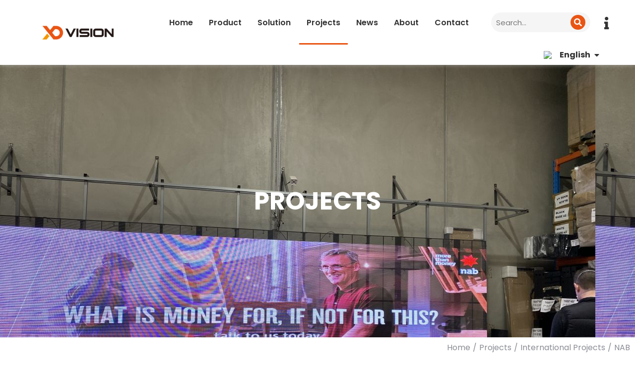

--- FILE ---
content_type: text/html; charset=UTF-8
request_url: https://xdvis.com/projects/1562.html
body_size: 34133
content:
<!DOCTYPE html>
<!--[if !(IE 6) | !(IE 7) | !(IE 8)  ]><!-->
<html lang="en-US" prefix="og: https://ogp.me/ns#" class="no-js">
<!--<![endif]-->
<head>
	<meta charset="UTF-8" />
		<meta name="viewport" content="width=device-width, initial-scale=1, maximum-scale=1, user-scalable=0">
			<link rel="profile" href="https://gmpg.org/xfn/11" />
	
<!-- Search Engine Optimization by Rank Math PRO - https://s.rankmath.com/home -->
<title>NAB - Creative and Custom-Design LED Display Manufacturer - XD VISION</title>
<meta name="robots" content="follow, index, max-snippet:-1, max-video-preview:-1, max-image-preview:large"/>
<link rel="canonical" href="https://xdvis.com/projects/1562.html" />
<meta property="og:locale" content="en_US" />
<meta property="og:type" content="article" />
<meta property="og:title" content="NAB - Creative and Custom-Design LED Display Manufacturer - XD VISION" />
<meta property="og:url" content="https://xdvis.com/projects/1562.html" />
<meta property="og:site_name" content="XD VISION" />
<meta property="article:section" content="International Projects" />
<meta property="og:updated_time" content="2023-03-27T11:05:41+08:00" />
<meta property="og:image" content="https://xdvis.com/wp-content/uploads/2023/03/IMG_0142.jpg" />
<meta property="og:image:secure_url" content="https://xdvis.com/wp-content/uploads/2023/03/IMG_0142.jpg" />
<meta property="og:image:width" content="1200" />
<meta property="og:image:height" content="900" />
<meta property="og:image:alt" content="NAB" />
<meta property="og:image:type" content="image/jpeg" />
<meta property="article:published_time" content="2023-03-23T04:34:22+08:00" />
<meta property="article:modified_time" content="2023-03-27T11:05:41+08:00" />
<meta name="twitter:card" content="summary_large_image" />
<meta name="twitter:title" content="NAB - Creative and Custom-Design LED Display Manufacturer - XD VISION" />
<meta name="twitter:image" content="https://xdvis.com/wp-content/uploads/2023/03/IMG_0142.jpg" />
<meta name="twitter:label1" content="Written by" />
<meta name="twitter:data1" content="admin" />
<meta name="twitter:label2" content="Time to read" />
<meta name="twitter:data2" content="Less than a minute" />
<script type="application/ld+json" class="rank-math-schema-pro">{"@context":"https://schema.org","@graph":[{"@type":["Organization","Person"],"@id":"https://xdvis.com/#person","name":"XD VISION","url":"https://xdvis.com"},{"@type":"WebSite","@id":"https://xdvis.com/#website","url":"https://xdvis.com","name":"XD VISION","publisher":{"@id":"https://xdvis.com/#person"},"inLanguage":"en-US"},{"@type":"ImageObject","@id":"https://xdvis.com/wp-content/uploads/2023/03/IMG_0142.jpg","url":"https://xdvis.com/wp-content/uploads/2023/03/IMG_0142.jpg","width":"1200","height":"900","inLanguage":"en-US"},{"@type":"BreadcrumbList","@id":"https://xdvis.com/projects/1562.html#breadcrumb","itemListElement":[{"@type":"ListItem","position":"1","item":{"@id":"https://xdvis.com","name":"Home"}},{"@type":"ListItem","position":"2","item":{"@id":"https://xdvis.com/category/projects/international-projects","name":"International Projects"}},{"@type":"ListItem","position":"3","item":{"@id":"https://xdvis.com/projects/1562.html","name":"NAB"}}]},{"@type":"WebPage","@id":"https://xdvis.com/projects/1562.html#webpage","url":"https://xdvis.com/projects/1562.html","name":"NAB - Creative and Custom-Design LED Display Manufacturer - XD VISION","datePublished":"2023-03-23T04:34:22+08:00","dateModified":"2023-03-27T11:05:41+08:00","isPartOf":{"@id":"https://xdvis.com/#website"},"primaryImageOfPage":{"@id":"https://xdvis.com/wp-content/uploads/2023/03/IMG_0142.jpg"},"inLanguage":"en-US","breadcrumb":{"@id":"https://xdvis.com/projects/1562.html#breadcrumb"}},{"@type":"Person","@id":"https://xdvis.com/author/admin","name":"admin","url":"https://xdvis.com/author/admin","image":{"@type":"ImageObject","@id":"https://secure.gravatar.com/avatar/b88ea490834b888c166495332e859c79?s=96&amp;d=mm&amp;r=g","url":"https://secure.gravatar.com/avatar/b88ea490834b888c166495332e859c79?s=96&amp;d=mm&amp;r=g","caption":"admin","inLanguage":"en-US"},"sameAs":["https://xdvis.com"]},{"@type":"BlogPosting","headline":"NAB - Creative and Custom-Design LED Display Manufacturer - XD VISION","datePublished":"2023-03-23T04:34:22+08:00","dateModified":"2023-03-27T11:05:41+08:00","articleSection":"International Projects, Projects","author":{"@id":"https://xdvis.com/author/admin","name":"admin"},"publisher":{"@id":"https://xdvis.com/#person"},"description":" ","name":"NAB - Creative and Custom-Design LED Display Manufacturer - XD VISION","@id":"https://xdvis.com/projects/1562.html#richSnippet","isPartOf":{"@id":"https://xdvis.com/projects/1562.html#webpage"},"image":{"@id":"https://xdvis.com/wp-content/uploads/2023/03/IMG_0142.jpg"},"inLanguage":"en-US","mainEntityOfPage":{"@id":"https://xdvis.com/projects/1562.html#webpage"}}]}</script>
<!-- /Rank Math WordPress SEO plugin -->

<link rel='dns-prefetch' href='//fonts.googleapis.com' />
<link rel="alternate" type="application/rss+xml" title="Creative and Custom-Design LED Display Manufacturer - XD VISION &raquo; Feed" href="https://xdvis.com/feed" />
<link rel="alternate" type="application/rss+xml" title="Creative and Custom-Design LED Display Manufacturer - XD VISION &raquo; Comments Feed" href="https://xdvis.com/comments/feed" />
<script type="text/javascript">
window._wpemojiSettings = {"baseUrl":"https:\/\/s.w.org\/images\/core\/emoji\/14.0.0\/72x72\/","ext":".png","svgUrl":"https:\/\/s.w.org\/images\/core\/emoji\/14.0.0\/svg\/","svgExt":".svg","source":{"concatemoji":"https:\/\/xdvis.com\/wp-includes\/js\/wp-emoji-release.min.js?ver=6.2.2"}};
/*! This file is auto-generated */
!function(e,a,t){var n,r,o,i=a.createElement("canvas"),p=i.getContext&&i.getContext("2d");function s(e,t){p.clearRect(0,0,i.width,i.height),p.fillText(e,0,0);e=i.toDataURL();return p.clearRect(0,0,i.width,i.height),p.fillText(t,0,0),e===i.toDataURL()}function c(e){var t=a.createElement("script");t.src=e,t.defer=t.type="text/javascript",a.getElementsByTagName("head")[0].appendChild(t)}for(o=Array("flag","emoji"),t.supports={everything:!0,everythingExceptFlag:!0},r=0;r<o.length;r++)t.supports[o[r]]=function(e){if(p&&p.fillText)switch(p.textBaseline="top",p.font="600 32px Arial",e){case"flag":return s("\ud83c\udff3\ufe0f\u200d\u26a7\ufe0f","\ud83c\udff3\ufe0f\u200b\u26a7\ufe0f")?!1:!s("\ud83c\uddfa\ud83c\uddf3","\ud83c\uddfa\u200b\ud83c\uddf3")&&!s("\ud83c\udff4\udb40\udc67\udb40\udc62\udb40\udc65\udb40\udc6e\udb40\udc67\udb40\udc7f","\ud83c\udff4\u200b\udb40\udc67\u200b\udb40\udc62\u200b\udb40\udc65\u200b\udb40\udc6e\u200b\udb40\udc67\u200b\udb40\udc7f");case"emoji":return!s("\ud83e\udef1\ud83c\udffb\u200d\ud83e\udef2\ud83c\udfff","\ud83e\udef1\ud83c\udffb\u200b\ud83e\udef2\ud83c\udfff")}return!1}(o[r]),t.supports.everything=t.supports.everything&&t.supports[o[r]],"flag"!==o[r]&&(t.supports.everythingExceptFlag=t.supports.everythingExceptFlag&&t.supports[o[r]]);t.supports.everythingExceptFlag=t.supports.everythingExceptFlag&&!t.supports.flag,t.DOMReady=!1,t.readyCallback=function(){t.DOMReady=!0},t.supports.everything||(n=function(){t.readyCallback()},a.addEventListener?(a.addEventListener("DOMContentLoaded",n,!1),e.addEventListener("load",n,!1)):(e.attachEvent("onload",n),a.attachEvent("onreadystatechange",function(){"complete"===a.readyState&&t.readyCallback()})),(e=t.source||{}).concatemoji?c(e.concatemoji):e.wpemoji&&e.twemoji&&(c(e.twemoji),c(e.wpemoji)))}(window,document,window._wpemojiSettings);
</script>
<style type="text/css">
img.wp-smiley,
img.emoji {
	display: inline !important;
	border: none !important;
	box-shadow: none !important;
	height: 1em !important;
	width: 1em !important;
	margin: 0 0.07em !important;
	vertical-align: -0.1em !important;
	background: none !important;
	padding: 0 !important;
}
</style>
	<link rel='stylesheet' id='bdt-uikit-css' href='https://xdvis.com/wp-content/plugins/bdthemes-element-pack/assets/css/bdt-uikit.css?ver=3.15.1' type='text/css' media='all' />
<link rel='stylesheet' id='ep-helper-css' href='https://xdvis.com/wp-content/plugins/bdthemes-element-pack/assets/css/ep-helper.css?ver=6.12.2' type='text/css' media='all' />
<link rel='stylesheet' id='prime-slider-site-css' href='https://xdvis.com/wp-content/plugins/bdthemes-prime-slider-lite/assets/css/prime-slider-site.css?ver=3.5.4' type='text/css' media='all' />
<link rel='stylesheet' id='wp-block-library-css' href='https://xdvis.com/wp-includes/css/dist/block-library/style.min.css?ver=6.2.2' type='text/css' media='all' />
<style id='wp-block-library-theme-inline-css' type='text/css'>
.wp-block-audio figcaption{color:#555;font-size:13px;text-align:center}.is-dark-theme .wp-block-audio figcaption{color:hsla(0,0%,100%,.65)}.wp-block-audio{margin:0 0 1em}.wp-block-code{border:1px solid #ccc;border-radius:4px;font-family:Menlo,Consolas,monaco,monospace;padding:.8em 1em}.wp-block-embed figcaption{color:#555;font-size:13px;text-align:center}.is-dark-theme .wp-block-embed figcaption{color:hsla(0,0%,100%,.65)}.wp-block-embed{margin:0 0 1em}.blocks-gallery-caption{color:#555;font-size:13px;text-align:center}.is-dark-theme .blocks-gallery-caption{color:hsla(0,0%,100%,.65)}.wp-block-image figcaption{color:#555;font-size:13px;text-align:center}.is-dark-theme .wp-block-image figcaption{color:hsla(0,0%,100%,.65)}.wp-block-image{margin:0 0 1em}.wp-block-pullquote{border-bottom:4px solid;border-top:4px solid;color:currentColor;margin-bottom:1.75em}.wp-block-pullquote cite,.wp-block-pullquote footer,.wp-block-pullquote__citation{color:currentColor;font-size:.8125em;font-style:normal;text-transform:uppercase}.wp-block-quote{border-left:.25em solid;margin:0 0 1.75em;padding-left:1em}.wp-block-quote cite,.wp-block-quote footer{color:currentColor;font-size:.8125em;font-style:normal;position:relative}.wp-block-quote.has-text-align-right{border-left:none;border-right:.25em solid;padding-left:0;padding-right:1em}.wp-block-quote.has-text-align-center{border:none;padding-left:0}.wp-block-quote.is-large,.wp-block-quote.is-style-large,.wp-block-quote.is-style-plain{border:none}.wp-block-search .wp-block-search__label{font-weight:700}.wp-block-search__button{border:1px solid #ccc;padding:.375em .625em}:where(.wp-block-group.has-background){padding:1.25em 2.375em}.wp-block-separator.has-css-opacity{opacity:.4}.wp-block-separator{border:none;border-bottom:2px solid;margin-left:auto;margin-right:auto}.wp-block-separator.has-alpha-channel-opacity{opacity:1}.wp-block-separator:not(.is-style-wide):not(.is-style-dots){width:100px}.wp-block-separator.has-background:not(.is-style-dots){border-bottom:none;height:1px}.wp-block-separator.has-background:not(.is-style-wide):not(.is-style-dots){height:2px}.wp-block-table{margin:0 0 1em}.wp-block-table td,.wp-block-table th{word-break:normal}.wp-block-table figcaption{color:#555;font-size:13px;text-align:center}.is-dark-theme .wp-block-table figcaption{color:hsla(0,0%,100%,.65)}.wp-block-video figcaption{color:#555;font-size:13px;text-align:center}.is-dark-theme .wp-block-video figcaption{color:hsla(0,0%,100%,.65)}.wp-block-video{margin:0 0 1em}.wp-block-template-part.has-background{margin-bottom:0;margin-top:0;padding:1.25em 2.375em}
</style>
<link rel='stylesheet' id='wc-blocks-vendors-style-css' href='https://xdvis.com/wp-content/plugins/woocommerce/packages/woocommerce-blocks/build/wc-blocks-vendors-style.css?ver=9.4.4' type='text/css' media='all' />
<link rel='stylesheet' id='wc-blocks-style-css' href='https://xdvis.com/wp-content/plugins/woocommerce/packages/woocommerce-blocks/build/wc-blocks-style.css?ver=9.4.4' type='text/css' media='all' />
<link rel='stylesheet' id='classic-theme-styles-css' href='https://xdvis.com/wp-includes/css/classic-themes.min.css?ver=6.2.2' type='text/css' media='all' />
<style id='global-styles-inline-css' type='text/css'>
body{--wp--preset--color--black: #000000;--wp--preset--color--cyan-bluish-gray: #abb8c3;--wp--preset--color--white: #FFF;--wp--preset--color--pale-pink: #f78da7;--wp--preset--color--vivid-red: #cf2e2e;--wp--preset--color--luminous-vivid-orange: #ff6900;--wp--preset--color--luminous-vivid-amber: #fcb900;--wp--preset--color--light-green-cyan: #7bdcb5;--wp--preset--color--vivid-green-cyan: #00d084;--wp--preset--color--pale-cyan-blue: #8ed1fc;--wp--preset--color--vivid-cyan-blue: #0693e3;--wp--preset--color--vivid-purple: #9b51e0;--wp--preset--color--accent: #f39700;--wp--preset--color--dark-gray: #111;--wp--preset--color--light-gray: #767676;--wp--preset--gradient--vivid-cyan-blue-to-vivid-purple: linear-gradient(135deg,rgba(6,147,227,1) 0%,rgb(155,81,224) 100%);--wp--preset--gradient--light-green-cyan-to-vivid-green-cyan: linear-gradient(135deg,rgb(122,220,180) 0%,rgb(0,208,130) 100%);--wp--preset--gradient--luminous-vivid-amber-to-luminous-vivid-orange: linear-gradient(135deg,rgba(252,185,0,1) 0%,rgba(255,105,0,1) 100%);--wp--preset--gradient--luminous-vivid-orange-to-vivid-red: linear-gradient(135deg,rgba(255,105,0,1) 0%,rgb(207,46,46) 100%);--wp--preset--gradient--very-light-gray-to-cyan-bluish-gray: linear-gradient(135deg,rgb(238,238,238) 0%,rgb(169,184,195) 100%);--wp--preset--gradient--cool-to-warm-spectrum: linear-gradient(135deg,rgb(74,234,220) 0%,rgb(151,120,209) 20%,rgb(207,42,186) 40%,rgb(238,44,130) 60%,rgb(251,105,98) 80%,rgb(254,248,76) 100%);--wp--preset--gradient--blush-light-purple: linear-gradient(135deg,rgb(255,206,236) 0%,rgb(152,150,240) 100%);--wp--preset--gradient--blush-bordeaux: linear-gradient(135deg,rgb(254,205,165) 0%,rgb(254,45,45) 50%,rgb(107,0,62) 100%);--wp--preset--gradient--luminous-dusk: linear-gradient(135deg,rgb(255,203,112) 0%,rgb(199,81,192) 50%,rgb(65,88,208) 100%);--wp--preset--gradient--pale-ocean: linear-gradient(135deg,rgb(255,245,203) 0%,rgb(182,227,212) 50%,rgb(51,167,181) 100%);--wp--preset--gradient--electric-grass: linear-gradient(135deg,rgb(202,248,128) 0%,rgb(113,206,126) 100%);--wp--preset--gradient--midnight: linear-gradient(135deg,rgb(2,3,129) 0%,rgb(40,116,252) 100%);--wp--preset--duotone--dark-grayscale: url('#wp-duotone-dark-grayscale');--wp--preset--duotone--grayscale: url('#wp-duotone-grayscale');--wp--preset--duotone--purple-yellow: url('#wp-duotone-purple-yellow');--wp--preset--duotone--blue-red: url('#wp-duotone-blue-red');--wp--preset--duotone--midnight: url('#wp-duotone-midnight');--wp--preset--duotone--magenta-yellow: url('#wp-duotone-magenta-yellow');--wp--preset--duotone--purple-green: url('#wp-duotone-purple-green');--wp--preset--duotone--blue-orange: url('#wp-duotone-blue-orange');--wp--preset--font-size--small: 13px;--wp--preset--font-size--medium: 20px;--wp--preset--font-size--large: 36px;--wp--preset--font-size--x-large: 42px;--wp--preset--spacing--20: 0.44rem;--wp--preset--spacing--30: 0.67rem;--wp--preset--spacing--40: 1rem;--wp--preset--spacing--50: 1.5rem;--wp--preset--spacing--60: 2.25rem;--wp--preset--spacing--70: 3.38rem;--wp--preset--spacing--80: 5.06rem;--wp--preset--shadow--natural: 6px 6px 9px rgba(0, 0, 0, 0.2);--wp--preset--shadow--deep: 12px 12px 50px rgba(0, 0, 0, 0.4);--wp--preset--shadow--sharp: 6px 6px 0px rgba(0, 0, 0, 0.2);--wp--preset--shadow--outlined: 6px 6px 0px -3px rgba(255, 255, 255, 1), 6px 6px rgba(0, 0, 0, 1);--wp--preset--shadow--crisp: 6px 6px 0px rgba(0, 0, 0, 1);}:where(.is-layout-flex){gap: 0.5em;}body .is-layout-flow > .alignleft{float: left;margin-inline-start: 0;margin-inline-end: 2em;}body .is-layout-flow > .alignright{float: right;margin-inline-start: 2em;margin-inline-end: 0;}body .is-layout-flow > .aligncenter{margin-left: auto !important;margin-right: auto !important;}body .is-layout-constrained > .alignleft{float: left;margin-inline-start: 0;margin-inline-end: 2em;}body .is-layout-constrained > .alignright{float: right;margin-inline-start: 2em;margin-inline-end: 0;}body .is-layout-constrained > .aligncenter{margin-left: auto !important;margin-right: auto !important;}body .is-layout-constrained > :where(:not(.alignleft):not(.alignright):not(.alignfull)){max-width: var(--wp--style--global--content-size);margin-left: auto !important;margin-right: auto !important;}body .is-layout-constrained > .alignwide{max-width: var(--wp--style--global--wide-size);}body .is-layout-flex{display: flex;}body .is-layout-flex{flex-wrap: wrap;align-items: center;}body .is-layout-flex > *{margin: 0;}:where(.wp-block-columns.is-layout-flex){gap: 2em;}.has-black-color{color: var(--wp--preset--color--black) !important;}.has-cyan-bluish-gray-color{color: var(--wp--preset--color--cyan-bluish-gray) !important;}.has-white-color{color: var(--wp--preset--color--white) !important;}.has-pale-pink-color{color: var(--wp--preset--color--pale-pink) !important;}.has-vivid-red-color{color: var(--wp--preset--color--vivid-red) !important;}.has-luminous-vivid-orange-color{color: var(--wp--preset--color--luminous-vivid-orange) !important;}.has-luminous-vivid-amber-color{color: var(--wp--preset--color--luminous-vivid-amber) !important;}.has-light-green-cyan-color{color: var(--wp--preset--color--light-green-cyan) !important;}.has-vivid-green-cyan-color{color: var(--wp--preset--color--vivid-green-cyan) !important;}.has-pale-cyan-blue-color{color: var(--wp--preset--color--pale-cyan-blue) !important;}.has-vivid-cyan-blue-color{color: var(--wp--preset--color--vivid-cyan-blue) !important;}.has-vivid-purple-color{color: var(--wp--preset--color--vivid-purple) !important;}.has-black-background-color{background-color: var(--wp--preset--color--black) !important;}.has-cyan-bluish-gray-background-color{background-color: var(--wp--preset--color--cyan-bluish-gray) !important;}.has-white-background-color{background-color: var(--wp--preset--color--white) !important;}.has-pale-pink-background-color{background-color: var(--wp--preset--color--pale-pink) !important;}.has-vivid-red-background-color{background-color: var(--wp--preset--color--vivid-red) !important;}.has-luminous-vivid-orange-background-color{background-color: var(--wp--preset--color--luminous-vivid-orange) !important;}.has-luminous-vivid-amber-background-color{background-color: var(--wp--preset--color--luminous-vivid-amber) !important;}.has-light-green-cyan-background-color{background-color: var(--wp--preset--color--light-green-cyan) !important;}.has-vivid-green-cyan-background-color{background-color: var(--wp--preset--color--vivid-green-cyan) !important;}.has-pale-cyan-blue-background-color{background-color: var(--wp--preset--color--pale-cyan-blue) !important;}.has-vivid-cyan-blue-background-color{background-color: var(--wp--preset--color--vivid-cyan-blue) !important;}.has-vivid-purple-background-color{background-color: var(--wp--preset--color--vivid-purple) !important;}.has-black-border-color{border-color: var(--wp--preset--color--black) !important;}.has-cyan-bluish-gray-border-color{border-color: var(--wp--preset--color--cyan-bluish-gray) !important;}.has-white-border-color{border-color: var(--wp--preset--color--white) !important;}.has-pale-pink-border-color{border-color: var(--wp--preset--color--pale-pink) !important;}.has-vivid-red-border-color{border-color: var(--wp--preset--color--vivid-red) !important;}.has-luminous-vivid-orange-border-color{border-color: var(--wp--preset--color--luminous-vivid-orange) !important;}.has-luminous-vivid-amber-border-color{border-color: var(--wp--preset--color--luminous-vivid-amber) !important;}.has-light-green-cyan-border-color{border-color: var(--wp--preset--color--light-green-cyan) !important;}.has-vivid-green-cyan-border-color{border-color: var(--wp--preset--color--vivid-green-cyan) !important;}.has-pale-cyan-blue-border-color{border-color: var(--wp--preset--color--pale-cyan-blue) !important;}.has-vivid-cyan-blue-border-color{border-color: var(--wp--preset--color--vivid-cyan-blue) !important;}.has-vivid-purple-border-color{border-color: var(--wp--preset--color--vivid-purple) !important;}.has-vivid-cyan-blue-to-vivid-purple-gradient-background{background: var(--wp--preset--gradient--vivid-cyan-blue-to-vivid-purple) !important;}.has-light-green-cyan-to-vivid-green-cyan-gradient-background{background: var(--wp--preset--gradient--light-green-cyan-to-vivid-green-cyan) !important;}.has-luminous-vivid-amber-to-luminous-vivid-orange-gradient-background{background: var(--wp--preset--gradient--luminous-vivid-amber-to-luminous-vivid-orange) !important;}.has-luminous-vivid-orange-to-vivid-red-gradient-background{background: var(--wp--preset--gradient--luminous-vivid-orange-to-vivid-red) !important;}.has-very-light-gray-to-cyan-bluish-gray-gradient-background{background: var(--wp--preset--gradient--very-light-gray-to-cyan-bluish-gray) !important;}.has-cool-to-warm-spectrum-gradient-background{background: var(--wp--preset--gradient--cool-to-warm-spectrum) !important;}.has-blush-light-purple-gradient-background{background: var(--wp--preset--gradient--blush-light-purple) !important;}.has-blush-bordeaux-gradient-background{background: var(--wp--preset--gradient--blush-bordeaux) !important;}.has-luminous-dusk-gradient-background{background: var(--wp--preset--gradient--luminous-dusk) !important;}.has-pale-ocean-gradient-background{background: var(--wp--preset--gradient--pale-ocean) !important;}.has-electric-grass-gradient-background{background: var(--wp--preset--gradient--electric-grass) !important;}.has-midnight-gradient-background{background: var(--wp--preset--gradient--midnight) !important;}.has-small-font-size{font-size: var(--wp--preset--font-size--small) !important;}.has-medium-font-size{font-size: var(--wp--preset--font-size--medium) !important;}.has-large-font-size{font-size: var(--wp--preset--font-size--large) !important;}.has-x-large-font-size{font-size: var(--wp--preset--font-size--x-large) !important;}
.wp-block-navigation a:where(:not(.wp-element-button)){color: inherit;}
:where(.wp-block-columns.is-layout-flex){gap: 2em;}
.wp-block-pullquote{font-size: 1.5em;line-height: 1.6;}
</style>
<style id='woocommerce-inline-inline-css' type='text/css'>
.woocommerce form .form-row .required { visibility: visible; }
</style>
<link rel='stylesheet' id='the7-font-css' href='https://xdvis.com/wp-content/themes/dt-the7/fonts/icomoon-the7-font/icomoon-the7-font.min.css?ver=11.4.1.1' type='text/css' media='all' />
<link rel='stylesheet' id='elementor-icons-css' href='https://xdvis.com/wp-content/plugins/elementor/assets/lib/eicons/css/elementor-icons.min.css?ver=5.18.0' type='text/css' media='all' />
<link rel='stylesheet' id='elementor-frontend-css' href='https://xdvis.com/wp-content/plugins/elementor/assets/css/frontend.min.css?ver=3.11.4' type='text/css' media='all' />
<style id='elementor-frontend-inline-css' type='text/css'>
.elementor-398 .elementor-element.elementor-element-ff30968:not(.elementor-motion-effects-element-type-background), .elementor-398 .elementor-element.elementor-element-ff30968 > .elementor-motion-effects-container > .elementor-motion-effects-layer{background-image:url("https://xdvis.com/wp-content/uploads/2023/03/IMG_0142.jpg");}
</style>
<link rel='stylesheet' id='swiper-css' href='https://xdvis.com/wp-content/plugins/elementor/assets/lib/swiper/v8/css/swiper.min.css?ver=8.4.5' type='text/css' media='all' />
<link rel='stylesheet' id='elementor-post-12-css' href='https://xdvis.com/wp-content/uploads/elementor/css/post-12.css?ver=1686131107' type='text/css' media='all' />
<link rel='stylesheet' id='elementor-pro-css' href='https://xdvis.com/wp-content/plugins/elementor-pro/assets/css/frontend.min.css?ver=3.11.5' type='text/css' media='all' />
<link rel='stylesheet' id='elementor-global-css' href='https://xdvis.com/wp-content/uploads/elementor/css/global.css?ver=1686131111' type='text/css' media='all' />
<link rel='stylesheet' id='elementor-post-1699-css' href='https://xdvis.com/wp-content/uploads/elementor/css/post-1699.css?ver=1686794218' type='text/css' media='all' />
<link rel='stylesheet' id='elementor-post-47-css' href='https://xdvis.com/wp-content/uploads/elementor/css/post-47.css?ver=1724210375' type='text/css' media='all' />
<link rel='stylesheet' id='elementor-post-398-css' href='https://xdvis.com/wp-content/uploads/elementor/css/post-398.css?ver=1686803354' type='text/css' media='all' />
<link rel='stylesheet' id='dt-web-fonts-css' href='https://fonts.googleapis.com/css?family=Poppins:400,400italic,500,600,700%7CRoboto:400,500,600,700' type='text/css' media='all' />
<link rel='stylesheet' id='dt-main-css' href='https://xdvis.com/wp-content/themes/dt-the7/css/main.min.css?ver=11.4.1.1' type='text/css' media='all' />
<style id='dt-main-inline-css' type='text/css'>
body #load {
  display: block;
  height: 100%;
  overflow: hidden;
  position: fixed;
  width: 100%;
  z-index: 9901;
  opacity: 1;
  visibility: visible;
  transition: all .35s ease-out;
}
.load-wrap {
  width: 100%;
  height: 100%;
  background-position: center center;
  background-repeat: no-repeat;
  text-align: center;
  display: -ms-flexbox;
  display: -ms-flex;
  display: flex;
  -ms-align-items: center;
  -ms-flex-align: center;
  align-items: center;
  -ms-flex-flow: column wrap;
  flex-flow: column wrap;
  -ms-flex-pack: center;
  -ms-justify-content: center;
  justify-content: center;
}
.load-wrap > svg {
  position: absolute;
  top: 50%;
  left: 50%;
  transform: translate(-50%,-50%);
}
#load {
  background: var(--the7-elementor-beautiful-loading-bg,#ffffff);
  --the7-beautiful-spinner-color2: var(--the7-beautiful-spinner-color,rgba(51,51,51,0.25));
}

</style>
<link rel='stylesheet' id='the7-custom-scrollbar-css' href='https://xdvis.com/wp-content/themes/dt-the7/lib/custom-scrollbar/custom-scrollbar.min.css?ver=11.4.1.1' type='text/css' media='all' />
<link rel='stylesheet' id='the7-core-css' href='https://xdvis.com/wp-content/plugins/dt-the7-core/assets/css/post-type.min.css?ver=2.7.2' type='text/css' media='all' />
<link rel='stylesheet' id='the7-css-vars-css' href='https://xdvis.com/wp-content/uploads/the7-css/css-vars.css?ver=64ac80e39d3b' type='text/css' media='all' />
<link rel='stylesheet' id='dt-custom-css' href='https://xdvis.com/wp-content/uploads/the7-css/custom.css?ver=64ac80e39d3b' type='text/css' media='all' />
<link rel='stylesheet' id='wc-dt-custom-css' href='https://xdvis.com/wp-content/uploads/the7-css/compatibility/wc-dt-custom.css?ver=64ac80e39d3b' type='text/css' media='all' />
<link rel='stylesheet' id='dt-media-css' href='https://xdvis.com/wp-content/uploads/the7-css/media.css?ver=64ac80e39d3b' type='text/css' media='all' />
<link rel='stylesheet' id='the7-mega-menu-css' href='https://xdvis.com/wp-content/uploads/the7-css/mega-menu.css?ver=64ac80e39d3b' type='text/css' media='all' />
<link rel='stylesheet' id='the7-elements-albums-portfolio-css' href='https://xdvis.com/wp-content/uploads/the7-css/the7-elements-albums-portfolio.css?ver=64ac80e39d3b' type='text/css' media='all' />
<link rel='stylesheet' id='the7-elements-css' href='https://xdvis.com/wp-content/uploads/the7-css/post-type-dynamic.css?ver=64ac80e39d3b' type='text/css' media='all' />
<link rel='stylesheet' id='style-css' href='https://xdvis.com/wp-content/themes/dt-the7/style.css?ver=11.4.1.1' type='text/css' media='all' />
<link rel='stylesheet' id='the7-elementor-global-css' href='https://xdvis.com/wp-content/themes/dt-the7/css/compatibility/elementor/elementor-global.min.css?ver=11.4.1.1' type='text/css' media='all' />
<link rel='stylesheet' id='the7_horizontal-menu-css' href='https://xdvis.com/wp-content/themes/dt-the7/css/compatibility/elementor/the7-horizontal-menu-widget.min.css?ver=11.4.1.1' type='text/css' media='all' />
<link rel='stylesheet' id='the7-search-form-widget-css' href='https://xdvis.com/wp-content/themes/dt-the7/css/compatibility/elementor/the7-search-form-widget.min.css?ver=11.4.1.1' type='text/css' media='all' />
<link rel='stylesheet' id='the7-widget-css' href='https://xdvis.com/wp-content/themes/dt-the7/css/compatibility/elementor/the7-widget.min.css?ver=11.4.1.1' type='text/css' media='all' />
<link rel='stylesheet' id='the7-icon-box-widget-css' href='https://xdvis.com/wp-content/themes/dt-the7/css/compatibility/elementor/the7-icon-box-widget.min.css?ver=11.4.1.1' type='text/css' media='all' />
<link rel='stylesheet' id='google-fonts-1-css' href='https://fonts.googleapis.com/css?family=Roboto%3A100%2C100italic%2C200%2C200italic%2C300%2C300italic%2C400%2C400italic%2C500%2C500italic%2C600%2C600italic%2C700%2C700italic%2C800%2C800italic%2C900%2C900italic%7CRoboto+Slab%3A100%2C100italic%2C200%2C200italic%2C300%2C300italic%2C400%2C400italic%2C500%2C500italic%2C600%2C600italic%2C700%2C700italic%2C800%2C800italic%2C900%2C900italic%7CPoppins%3A100%2C100italic%2C200%2C200italic%2C300%2C300italic%2C400%2C400italic%2C500%2C500italic%2C600%2C600italic%2C700%2C700italic%2C800%2C800italic%2C900%2C900italic&#038;display=swap&#038;ver=6.2.2' type='text/css' media='all' />
<link rel='stylesheet' id='elementor-icons-shared-0-css' href='https://xdvis.com/wp-content/plugins/elementor/assets/lib/font-awesome/css/fontawesome.min.css?ver=5.15.3' type='text/css' media='all' />
<link rel='stylesheet' id='elementor-icons-fa-solid-css' href='https://xdvis.com/wp-content/plugins/elementor/assets/lib/font-awesome/css/solid.min.css?ver=5.15.3' type='text/css' media='all' />
<link rel='stylesheet' id='elementor-icons-fa-brands-css' href='https://xdvis.com/wp-content/plugins/elementor/assets/lib/font-awesome/css/brands.min.css?ver=5.15.3' type='text/css' media='all' />
<link rel="preconnect" href="https://fonts.gstatic.com/" crossorigin><script type='text/javascript' src='https://xdvis.com/wp-includes/js/jquery/jquery.min.js?ver=3.6.4' id='jquery-core-js'></script>
<script type='text/javascript' src='https://xdvis.com/wp-includes/js/jquery/jquery-migrate.min.js?ver=3.4.0' id='jquery-migrate-js'></script>
<script type='text/javascript' id='dt-above-fold-js-extra'>
/* <![CDATA[ */
var dtLocal = {"themeUrl":"https:\/\/xdvis.com\/wp-content\/themes\/dt-the7","passText":"To view this protected post, enter the password below:","moreButtonText":{"loading":"Loading...","loadMore":"Load more"},"postID":"1562","ajaxurl":"https:\/\/xdvis.com\/wp-admin\/admin-ajax.php","REST":{"baseUrl":"https:\/\/xdvis.com\/wp-json\/the7\/v1","endpoints":{"sendMail":"\/send-mail"}},"contactMessages":{"required":"One or more fields have an error. Please check and try again.","terms":"Please accept the privacy policy.","fillTheCaptchaError":"Please, fill the captcha."},"captchaSiteKey":"","ajaxNonce":"016fd38f01","pageData":"","themeSettings":{"smoothScroll":"off","lazyLoading":false,"desktopHeader":{"height":90},"ToggleCaptionEnabled":"disabled","ToggleCaption":"Navigation","floatingHeader":{"showAfter":94,"showMenu":false,"height":70,"logo":{"showLogo":true,"html":"<img class=\" preload-me\" src=\"https:\/\/xdvis.com\/wp-content\/uploads\/2023\/03\/logo-1.png\" srcset=\"https:\/\/xdvis.com\/wp-content\/uploads\/2023\/03\/logo-1.png 205w, https:\/\/xdvis.com\/wp-content\/uploads\/2023\/03\/logo.png 1861w\" width=\"205\" height=\"40\"   sizes=\"205px\" alt=\"Creative and Custom-Design LED Display Manufacturer - XD VISION\" \/>","url":"https:\/\/xdvis.com\/"}},"topLine":{"floatingTopLine":{"logo":{"showLogo":false,"html":""}}},"mobileHeader":{"firstSwitchPoint":992,"secondSwitchPoint":778,"firstSwitchPointHeight":60,"secondSwitchPointHeight":60,"mobileToggleCaptionEnabled":"disabled","mobileToggleCaption":"\u83dc\u5355"},"stickyMobileHeaderFirstSwitch":{"logo":{"html":"<img class=\" preload-me\" src=\"https:\/\/xdvis.com\/wp-content\/uploads\/2023\/03\/logo.png\" srcset=\"https:\/\/xdvis.com\/wp-content\/uploads\/2023\/03\/logo.png 1861w, https:\/\/xdvis.com\/wp-content\/uploads\/2023\/03\/logo.png 1861w\" width=\"1861\" height=\"368\"   sizes=\"1861px\" alt=\"Creative and Custom-Design LED Display Manufacturer - XD VISION\" \/>"}},"stickyMobileHeaderSecondSwitch":{"logo":{"html":"<img class=\" preload-me\" src=\"https:\/\/xdvis.com\/wp-content\/uploads\/2023\/03\/logo.png\" srcset=\"https:\/\/xdvis.com\/wp-content\/uploads\/2023\/03\/logo.png 1861w, https:\/\/xdvis.com\/wp-content\/uploads\/2023\/03\/logo.png 1861w\" width=\"1861\" height=\"368\"   sizes=\"1861px\" alt=\"Creative and Custom-Design LED Display Manufacturer - XD VISION\" \/>"}},"sidebar":{"switchPoint":992},"boxedWidth":"1280px"},"wcCartFragmentHash":"94dba568565940023eccb791a60dbfec","elementor":{"settings":{"container_width":1140}}};
var dtShare = {"shareButtonText":{"facebook":"Share on Facebook","twitter":"Tweet","pinterest":"Pin it","linkedin":"Share on Linkedin","whatsapp":"Share on Whatsapp"},"overlayOpacity":"85"};
/* ]]> */
</script>
<script type='text/javascript' src='https://xdvis.com/wp-content/themes/dt-the7/js/above-the-fold.min.js?ver=11.4.1.1' id='dt-above-fold-js'></script>
<script type='text/javascript' src='https://xdvis.com/wp-content/themes/dt-the7/js/compatibility/woocommerce/woocommerce.min.js?ver=11.4.1.1' id='dt-woocommerce-js'></script>
<link rel="https://api.w.org/" href="https://xdvis.com/wp-json/" /><link rel="alternate" type="application/json" href="https://xdvis.com/wp-json/wp/v2/posts/1562" /><link rel="EditURI" type="application/rsd+xml" title="RSD" href="https://xdvis.com/xmlrpc.php?rsd" />
<link rel="wlwmanifest" type="application/wlwmanifest+xml" href="https://xdvis.com/wp-includes/wlwmanifest.xml" />
<meta name="generator" content="WordPress 6.2.2" />
<meta name="generator" content="WooCommerce 7.4.1" />
<link rel='shortlink' href='https://xdvis.com/?p=1562' />
<link rel="alternate" type="application/json+oembed" href="https://xdvis.com/wp-json/oembed/1.0/embed?url=https%3A%2F%2Fxdvis.com%2Fprojects%2F1562.html" />
<link rel="alternate" type="text/xml+oembed" href="https://xdvis.com/wp-json/oembed/1.0/embed?url=https%3A%2F%2Fxdvis.com%2Fprojects%2F1562.html&#038;format=xml" />
<meta property="og:site_name" content="Creative and Custom-Design LED Display Manufacturer - XD VISION" />
<meta property="og:title" content="NAB" />
<meta property="og:image" content="https://xdvis.com/wp-content/uploads/2023/03/IMG_0142.jpg" />
<meta property="og:url" content="https://xdvis.com/projects/1562.html" />
<meta property="og:type" content="article" />
	<noscript><style>.woocommerce-product-gallery{ opacity: 1 !important; }</style></noscript>
	<meta name="generator" content="Elementor 3.11.4; features: e_dom_optimization, e_optimized_assets_loading, a11y_improvements; settings: css_print_method-external, google_font-enabled, font_display-swap">
<meta name="generator" content="Powered by Slider Revolution 6.6.11 - responsive, Mobile-Friendly Slider Plugin for WordPress with comfortable drag and drop interface." />
<script type="text/javascript" id="the7-loader-script">
document.addEventListener("DOMContentLoaded", function(event) {
	var load = document.getElementById("load");
	if(!load.classList.contains('loader-removed')){
		var removeLoading = setTimeout(function() {
			load.className += " loader-removed";
		}, 300);
	}
});
</script>
		<link rel="icon" href="https://xdvis.com/wp-content/uploads/2023/04/cropped-XD-VISION-32x32.png" sizes="32x32" />
<link rel="icon" href="https://xdvis.com/wp-content/uploads/2023/04/cropped-XD-VISION-192x192.png" sizes="192x192" />
<link rel="apple-touch-icon" href="https://xdvis.com/wp-content/uploads/2023/04/cropped-XD-VISION-180x180.png" />
<meta name="msapplication-TileImage" content="https://xdvis.com/wp-content/uploads/2023/04/cropped-XD-VISION-270x270.png" />
<script>function setREVStartSize(e){
			//window.requestAnimationFrame(function() {
				window.RSIW = window.RSIW===undefined ? window.innerWidth : window.RSIW;
				window.RSIH = window.RSIH===undefined ? window.innerHeight : window.RSIH;
				try {
					var pw = document.getElementById(e.c).parentNode.offsetWidth,
						newh;
					pw = pw===0 || isNaN(pw) || (e.l=="fullwidth" || e.layout=="fullwidth") ? window.RSIW : pw;
					e.tabw = e.tabw===undefined ? 0 : parseInt(e.tabw);
					e.thumbw = e.thumbw===undefined ? 0 : parseInt(e.thumbw);
					e.tabh = e.tabh===undefined ? 0 : parseInt(e.tabh);
					e.thumbh = e.thumbh===undefined ? 0 : parseInt(e.thumbh);
					e.tabhide = e.tabhide===undefined ? 0 : parseInt(e.tabhide);
					e.thumbhide = e.thumbhide===undefined ? 0 : parseInt(e.thumbhide);
					e.mh = e.mh===undefined || e.mh=="" || e.mh==="auto" ? 0 : parseInt(e.mh,0);
					if(e.layout==="fullscreen" || e.l==="fullscreen")
						newh = Math.max(e.mh,window.RSIH);
					else{
						e.gw = Array.isArray(e.gw) ? e.gw : [e.gw];
						for (var i in e.rl) if (e.gw[i]===undefined || e.gw[i]===0) e.gw[i] = e.gw[i-1];
						e.gh = e.el===undefined || e.el==="" || (Array.isArray(e.el) && e.el.length==0)? e.gh : e.el;
						e.gh = Array.isArray(e.gh) ? e.gh : [e.gh];
						for (var i in e.rl) if (e.gh[i]===undefined || e.gh[i]===0) e.gh[i] = e.gh[i-1];
											
						var nl = new Array(e.rl.length),
							ix = 0,
							sl;
						e.tabw = e.tabhide>=pw ? 0 : e.tabw;
						e.thumbw = e.thumbhide>=pw ? 0 : e.thumbw;
						e.tabh = e.tabhide>=pw ? 0 : e.tabh;
						e.thumbh = e.thumbhide>=pw ? 0 : e.thumbh;
						for (var i in e.rl) nl[i] = e.rl[i]<window.RSIW ? 0 : e.rl[i];
						sl = nl[0];
						for (var i in nl) if (sl>nl[i] && nl[i]>0) { sl = nl[i]; ix=i;}
						var m = pw>(e.gw[ix]+e.tabw+e.thumbw) ? 1 : (pw-(e.tabw+e.thumbw)) / (e.gw[ix]);
						newh =  (e.gh[ix] * m) + (e.tabh + e.thumbh);
					}
					var el = document.getElementById(e.c);
					if (el!==null && el) el.style.height = newh+"px";
					el = document.getElementById(e.c+"_wrapper");
					if (el!==null && el) {
						el.style.height = newh+"px";
						el.style.display = "block";
					}
				} catch(e){
					console.log("Failure at Presize of Slider:" + e)
				}
			//});
		  };</script>
		<style type="text/css" id="wp-custom-css">
			h3.ele-entry-title {
    display: -webkit-box;
    -webkit-box-orient: vertical;
    -webkit-line-clamp: 3;
    overflow: hidden;
    height: 60px;
}
.entry-excerpt {
    display: -webkit-box;
    -webkit-box-orient: vertical;
    -webkit-line-clamp: 2;
    overflow: hidden;
    height: 45px;
}
.elementor-cta__description {
    text-align: left;
	   height:105px;
}		</style>
		<style id='the7-custom-inline-css' type='text/css'>
.sub-nav .menu-item i.fa,
.sub-nav .menu-item i.fas,
.sub-nav .menu-item i.far,
.sub-nav .menu-item i.fab {
	text-align: center;
	width: 1.25em;
}
</style>
</head>
<body id="the7-body" class="post-template-default single single-post postid-1562 single-format-standard wp-custom-logo wp-embed-responsive theme-dt-the7 the7-core-ver-2.7.2 woocommerce-no-js no-comments title-off dt-responsive-on right-mobile-menu-close-icon ouside-menu-close-icon mobile-hamburger-close-bg-enable mobile-hamburger-close-bg-hover-enable  fade-medium-mobile-menu-close-icon fade-medium-menu-close-icon accent-gradient srcset-enabled btn-flat custom-btn-color custom-btn-hover-color sticky-mobile-header top-header first-switch-logo-left first-switch-menu-right second-switch-logo-left second-switch-menu-right right-mobile-menu layzr-loading-on no-avatars popup-message-style the7-ver-11.4.1.1 elementor-default elementor-template-full-width elementor-clear-template elementor-kit-12 elementor-page-398">
<svg xmlns="http://www.w3.org/2000/svg" viewBox="0 0 0 0" width="0" height="0" focusable="false" role="none" style="visibility: hidden; position: absolute; left: -9999px; overflow: hidden;" ><defs><filter id="wp-duotone-dark-grayscale"><feColorMatrix color-interpolation-filters="sRGB" type="matrix" values=" .299 .587 .114 0 0 .299 .587 .114 0 0 .299 .587 .114 0 0 .299 .587 .114 0 0 " /><feComponentTransfer color-interpolation-filters="sRGB" ><feFuncR type="table" tableValues="0 0.49803921568627" /><feFuncG type="table" tableValues="0 0.49803921568627" /><feFuncB type="table" tableValues="0 0.49803921568627" /><feFuncA type="table" tableValues="1 1" /></feComponentTransfer><feComposite in2="SourceGraphic" operator="in" /></filter></defs></svg><svg xmlns="http://www.w3.org/2000/svg" viewBox="0 0 0 0" width="0" height="0" focusable="false" role="none" style="visibility: hidden; position: absolute; left: -9999px; overflow: hidden;" ><defs><filter id="wp-duotone-grayscale"><feColorMatrix color-interpolation-filters="sRGB" type="matrix" values=" .299 .587 .114 0 0 .299 .587 .114 0 0 .299 .587 .114 0 0 .299 .587 .114 0 0 " /><feComponentTransfer color-interpolation-filters="sRGB" ><feFuncR type="table" tableValues="0 1" /><feFuncG type="table" tableValues="0 1" /><feFuncB type="table" tableValues="0 1" /><feFuncA type="table" tableValues="1 1" /></feComponentTransfer><feComposite in2="SourceGraphic" operator="in" /></filter></defs></svg><svg xmlns="http://www.w3.org/2000/svg" viewBox="0 0 0 0" width="0" height="0" focusable="false" role="none" style="visibility: hidden; position: absolute; left: -9999px; overflow: hidden;" ><defs><filter id="wp-duotone-purple-yellow"><feColorMatrix color-interpolation-filters="sRGB" type="matrix" values=" .299 .587 .114 0 0 .299 .587 .114 0 0 .299 .587 .114 0 0 .299 .587 .114 0 0 " /><feComponentTransfer color-interpolation-filters="sRGB" ><feFuncR type="table" tableValues="0.54901960784314 0.98823529411765" /><feFuncG type="table" tableValues="0 1" /><feFuncB type="table" tableValues="0.71764705882353 0.25490196078431" /><feFuncA type="table" tableValues="1 1" /></feComponentTransfer><feComposite in2="SourceGraphic" operator="in" /></filter></defs></svg><svg xmlns="http://www.w3.org/2000/svg" viewBox="0 0 0 0" width="0" height="0" focusable="false" role="none" style="visibility: hidden; position: absolute; left: -9999px; overflow: hidden;" ><defs><filter id="wp-duotone-blue-red"><feColorMatrix color-interpolation-filters="sRGB" type="matrix" values=" .299 .587 .114 0 0 .299 .587 .114 0 0 .299 .587 .114 0 0 .299 .587 .114 0 0 " /><feComponentTransfer color-interpolation-filters="sRGB" ><feFuncR type="table" tableValues="0 1" /><feFuncG type="table" tableValues="0 0.27843137254902" /><feFuncB type="table" tableValues="0.5921568627451 0.27843137254902" /><feFuncA type="table" tableValues="1 1" /></feComponentTransfer><feComposite in2="SourceGraphic" operator="in" /></filter></defs></svg><svg xmlns="http://www.w3.org/2000/svg" viewBox="0 0 0 0" width="0" height="0" focusable="false" role="none" style="visibility: hidden; position: absolute; left: -9999px; overflow: hidden;" ><defs><filter id="wp-duotone-midnight"><feColorMatrix color-interpolation-filters="sRGB" type="matrix" values=" .299 .587 .114 0 0 .299 .587 .114 0 0 .299 .587 .114 0 0 .299 .587 .114 0 0 " /><feComponentTransfer color-interpolation-filters="sRGB" ><feFuncR type="table" tableValues="0 0" /><feFuncG type="table" tableValues="0 0.64705882352941" /><feFuncB type="table" tableValues="0 1" /><feFuncA type="table" tableValues="1 1" /></feComponentTransfer><feComposite in2="SourceGraphic" operator="in" /></filter></defs></svg><svg xmlns="http://www.w3.org/2000/svg" viewBox="0 0 0 0" width="0" height="0" focusable="false" role="none" style="visibility: hidden; position: absolute; left: -9999px; overflow: hidden;" ><defs><filter id="wp-duotone-magenta-yellow"><feColorMatrix color-interpolation-filters="sRGB" type="matrix" values=" .299 .587 .114 0 0 .299 .587 .114 0 0 .299 .587 .114 0 0 .299 .587 .114 0 0 " /><feComponentTransfer color-interpolation-filters="sRGB" ><feFuncR type="table" tableValues="0.78039215686275 1" /><feFuncG type="table" tableValues="0 0.94901960784314" /><feFuncB type="table" tableValues="0.35294117647059 0.47058823529412" /><feFuncA type="table" tableValues="1 1" /></feComponentTransfer><feComposite in2="SourceGraphic" operator="in" /></filter></defs></svg><svg xmlns="http://www.w3.org/2000/svg" viewBox="0 0 0 0" width="0" height="0" focusable="false" role="none" style="visibility: hidden; position: absolute; left: -9999px; overflow: hidden;" ><defs><filter id="wp-duotone-purple-green"><feColorMatrix color-interpolation-filters="sRGB" type="matrix" values=" .299 .587 .114 0 0 .299 .587 .114 0 0 .299 .587 .114 0 0 .299 .587 .114 0 0 " /><feComponentTransfer color-interpolation-filters="sRGB" ><feFuncR type="table" tableValues="0.65098039215686 0.40392156862745" /><feFuncG type="table" tableValues="0 1" /><feFuncB type="table" tableValues="0.44705882352941 0.4" /><feFuncA type="table" tableValues="1 1" /></feComponentTransfer><feComposite in2="SourceGraphic" operator="in" /></filter></defs></svg><svg xmlns="http://www.w3.org/2000/svg" viewBox="0 0 0 0" width="0" height="0" focusable="false" role="none" style="visibility: hidden; position: absolute; left: -9999px; overflow: hidden;" ><defs><filter id="wp-duotone-blue-orange"><feColorMatrix color-interpolation-filters="sRGB" type="matrix" values=" .299 .587 .114 0 0 .299 .587 .114 0 0 .299 .587 .114 0 0 .299 .587 .114 0 0 " /><feComponentTransfer color-interpolation-filters="sRGB" ><feFuncR type="table" tableValues="0.098039215686275 1" /><feFuncG type="table" tableValues="0 0.66274509803922" /><feFuncB type="table" tableValues="0.84705882352941 0.41960784313725" /><feFuncA type="table" tableValues="1 1" /></feComponentTransfer><feComposite in2="SourceGraphic" operator="in" /></filter></defs></svg><!-- The7 11.4.1.1 -->
<div id="load" class="spinner-loader">
	<div class="load-wrap"><style type="text/css">
    [class*="the7-spinner-animate-"]{
        animation: spinner-animation 1s cubic-bezier(1,1,1,1) infinite;
        x:46.5px;
        y:40px;
        width:7px;
        height:20px;
        fill:var(--the7-beautiful-spinner-color2);
        opacity: 0.2;
    }
    .the7-spinner-animate-2{
        animation-delay: 0.083s;
    }
    .the7-spinner-animate-3{
        animation-delay: 0.166s;
    }
    .the7-spinner-animate-4{
         animation-delay: 0.25s;
    }
    .the7-spinner-animate-5{
         animation-delay: 0.33s;
    }
    .the7-spinner-animate-6{
         animation-delay: 0.416s;
    }
    .the7-spinner-animate-7{
         animation-delay: 0.5s;
    }
    .the7-spinner-animate-8{
         animation-delay: 0.58s;
    }
    .the7-spinner-animate-9{
         animation-delay: 0.666s;
    }
    .the7-spinner-animate-10{
         animation-delay: 0.75s;
    }
    .the7-spinner-animate-11{
        animation-delay: 0.83s;
    }
    .the7-spinner-animate-12{
        animation-delay: 0.916s;
    }
    @keyframes spinner-animation{
        from {
            opacity: 1;
        }
        to{
            opacity: 0;
        }
    }
</style>
<svg width="75px" height="75px" xmlns="http://www.w3.org/2000/svg" viewBox="0 0 100 100" preserveAspectRatio="xMidYMid">
	<rect class="the7-spinner-animate-1" rx="5" ry="5" transform="rotate(0 50 50) translate(0 -30)"></rect>
	<rect class="the7-spinner-animate-2" rx="5" ry="5" transform="rotate(30 50 50) translate(0 -30)"></rect>
	<rect class="the7-spinner-animate-3" rx="5" ry="5" transform="rotate(60 50 50) translate(0 -30)"></rect>
	<rect class="the7-spinner-animate-4" rx="5" ry="5" transform="rotate(90 50 50) translate(0 -30)"></rect>
	<rect class="the7-spinner-animate-5" rx="5" ry="5" transform="rotate(120 50 50) translate(0 -30)"></rect>
	<rect class="the7-spinner-animate-6" rx="5" ry="5" transform="rotate(150 50 50) translate(0 -30)"></rect>
	<rect class="the7-spinner-animate-7" rx="5" ry="5" transform="rotate(180 50 50) translate(0 -30)"></rect>
	<rect class="the7-spinner-animate-8" rx="5" ry="5" transform="rotate(210 50 50) translate(0 -30)"></rect>
	<rect class="the7-spinner-animate-9" rx="5" ry="5" transform="rotate(240 50 50) translate(0 -30)"></rect>
	<rect class="the7-spinner-animate-10" rx="5" ry="5" transform="rotate(270 50 50) translate(0 -30)"></rect>
	<rect class="the7-spinner-animate-11" rx="5" ry="5" transform="rotate(300 50 50) translate(0 -30)"></rect>
	<rect class="the7-spinner-animate-12" rx="5" ry="5" transform="rotate(330 50 50) translate(0 -30)"></rect>
</svg></div>
</div>
<div id="page" >
	<a class="skip-link screen-reader-text" href="#content">Skip to content</a>

		<div data-elementor-type="header" data-elementor-id="1699" class="elementor elementor-1699 elementor-location-header">
								<section class="elementor-section elementor-top-section elementor-element elementor-element-400af01 elementor-section-full_width elementor-section-height-min-height the7-e-sticky-row-yes the7-e-sticky-effect-yes elementor-section-content-middle elementor-section-height-default elementor-section-items-middle" data-id="400af01" data-element_type="section" data-settings="{&quot;background_background&quot;:&quot;classic&quot;,&quot;the7_sticky_row&quot;:&quot;yes&quot;,&quot;the7_sticky_effects&quot;:&quot;yes&quot;,&quot;the7_sticky_effects_offset&quot;:70,&quot;the7_sticky_row_devices&quot;:[&quot;desktop&quot;,&quot;tablet&quot;,&quot;mobile&quot;],&quot;the7_sticky_row_offset&quot;:0,&quot;the7_sticky_effects_devices&quot;:[&quot;desktop&quot;,&quot;tablet&quot;,&quot;mobile&quot;]}">
						<div class="elementor-container elementor-column-gap-no">
					<div class="elementor-column elementor-col-50 elementor-top-column elementor-element elementor-element-48dc1da" data-id="48dc1da" data-element_type="column">
			<div class="elementor-widget-wrap elementor-element-populated">
								<div class="elementor-element elementor-element-0e6dfdc the7-img-sticky-size-effect-yes elementor-widget elementor-widget-image" data-id="0e6dfdc" data-element_type="widget" data-widget_type="image.default">
				<div class="elementor-widget-container">
																<a href="/">
							<img width="210" height="40" src="https://xdvis.com/wp-content/uploads/2023/03/logo-2.png" class="attachment-large size-large wp-image-2910" alt="led display" loading="lazy" />								</a>
															</div>
				</div>
					</div>
		</div>
				<div class="elementor-column elementor-col-50 elementor-top-column elementor-element elementor-element-15db928" data-id="15db928" data-element_type="column">
			<div class="elementor-widget-wrap elementor-element-populated">
								<div class="elementor-element elementor-element-5d8fc2f elementor-widget__width-auto elementor-widget-mobile__width-auto elementor-hidden-desktop elementor-widget elementor-widget-html" data-id="5d8fc2f" data-element_type="widget" data-widget_type="html.default">
				<div class="elementor-widget-container">
			        <style>
        /* 下拉框的容器 */
        .guoqidropdown1 {
            position: relative;
            display: inline-block;
            width: 130px;
        }

        /* 下拉按钮 */
        .guoqidropdown1-btn {
            display: flex;
            align-items: center;
            background-color: #fff;
            color: #333;
            font-family: 'Poppins';
            font-size: 16px;
            font-weight: bold;
            padding: 8px 16px;
            border: none;
            border-radius: 4px;
            cursor: pointer;
            transition: background-color 0.3s ease;
        }

        /* 下拉按钮悬停效果 */
        .guoqidropdown-btn1:hover {
            background-color: #eee;
        }

        /* 下拉箭头图标 */
        .fa-caret-down {
            margin-left: 8px;
        }

        /* 下拉选项容器 */
        .guoqidropdown1-content {
            display: none;
            position: absolute;
            z-index: 1;
            background-color: #fff;
            box-shadow: 0 8px 16px 0 rgba(0, 0, 0, 0.2);
            border-radius: 4px;
            overflow: auto;
            max-height: 200px;
        }
        .guoqidropdown1-content.show {
            display: block;
            
        }

        /* 下拉选项链接 */
        .guoqidropdown1-content a {
            display: block;
            font-family: 'Poppins';
            color: #333;
            font-size: 14px;
            padding: 8px 16px;
            text-decoration: none;
        }

        /* 下拉选项链接悬停效果 */
        .guoqidropdown1-content a:hover {
            background-color: #eee;
        }

        /* 下拉选项中的国旗 */
        .flag {
            width: 24px;
            height: 16px;
            margin-right: 8px;
        }
    </style>
    <div class="guoqidropdown1">
        <button class="guoqidropdown1-btn">
            <img class="flag"
                src="https://www.countryflags.com/wp-content/uploads/united-kingdom-flag-png-large-300x150.png">
            <i class="fa fa-caret-down"></i>
        </button>
        <div class="guoqidropdown1-content">
            <a href="https://xdvis.com/"><img class="flag"
                    src="https://www.countryflags.com/wp-content/uploads/united-kingdom-flag-png-large-300x150.png">English</a>
            <a href="https://fr.xdvis.com/"><img class="flag"
                    src="https://www.countryflags.com/wp-content/uploads/france-flag-png-large-300x200.png">Français</a>
            <a href="https://es.xdvis.com/"><img class="flag"
                    src="https://www.countryflags.com/wp-content/uploads/spain-flag-png-large-300x200.png">Español</a>
        </div>
    </div>
		</div>
				</div>
				<div class="elementor-element elementor-element-b811ad3 items-decoration-yes decoration-fade elementor-widget__width-auto elementor-widget-mobile__width-auto mob-menu-popup parent-item-clickable-yes horizontal-menu--dropdown-tablet decoration-position-bottom decoration-align-height sub-menu-position-left dt-sub-menu_align-left sub-icon_position-right sub-icon_align-with_text toggle-align-center elementor-widget elementor-widget-the7_horizontal-menu" data-id="b811ad3" data-element_type="widget" data-settings="{&quot;dropdown_type&quot;:&quot;popup&quot;,&quot;parent_is_clickable&quot;:&quot;yes&quot;,&quot;dropdown&quot;:&quot;tablet&quot;}" data-widget_type="the7_horizontal-menu.default">
				<div class="elementor-widget-container">
			<div class="horizontal-menu-wrap"><a class="horizontal-menu-toggle hidden-on-load" role="button" tabindex="0" aria-label="Menu Toggle" aria-expanded="false" href="#elementor-action%3Aaction%3Dpopup%3Aopen%26settings%3DeyJpZCI6IjIyMDQiLCJ0b2dnbGUiOmZhbHNlfQ%3D%3D"><span class="right menu-toggle-icons" aria-hidden="true" role="presentation"><i class="open-button fas fa-bars" aria-hidden="true"></i><i class="icon-active fas fa-times" aria-hidden="true"></i></span></a><nav class="dt-nav-menu-horizontal--main dt-nav-menu-horizontal__container justify-content-end widget-divider- indicator-off"><ul class="dt-nav-menu-horizontal d-flex flex-row justify-content-end"><li class="menu-item menu-item-type-post_type menu-item-object-page menu-item-home menu-item-32 first depth-0"><a href='https://xdvis.com/' data-level='1'><span class="item-content"><span class="menu-item-text  "><span class="menu-text">Home</span></span><span class="submenu-indicator" ><span class="submenu-mob-indicator" ></span></span></span></a></li> <li class="menu-item menu-item-type-custom menu-item-object-custom menu-item-has-children menu-item-503 has-children depth-0 the7-e-mega-menu"><a href='https://xdvis.com/index.php/product-category/products/outdoor-fixed-led-display/' data-level='1'><span class="item-content"><span class="menu-item-text  "><span class="menu-text">Product</span></span><span class="submenu-indicator" ><span class="submenu-mob-indicator" ></span></span></span></a><ul class="the7-e-sub-nav  the7-e-mega-menu-sub-nav"><li>        <div data-elementor-type="the7-mega-menu" data-elementor-id="1684" class="elementor elementor-1684 the7-e-mega-menu-content the7-e-mega-menu-width-auto">
            <div class="elementor-section-wrap">
						<section class="elementor-section elementor-top-section elementor-element elementor-element-37c758e elementor-section-full_width elementor-section-height-default elementor-section-height-default" data-id="37c758e" data-element_type="section" data-settings="{&quot;background_background&quot;:&quot;classic&quot;}">
						<div class="elementor-container elementor-column-gap-no">
					<div class="elementor-column elementor-col-100 elementor-top-column elementor-element elementor-element-4945a46" data-id="4945a46" data-element_type="column">
			<div class="elementor-widget-wrap elementor-element-populated">
								<div class="elementor-element elementor-element-e42d1b3 elementor-widget elementor-widget-html" data-id="e42d1b3" data-element_type="widget" data-widget_type="html.default">
				<div class="elementor-widget-container">
			<style>
    * {
      box-sizing: border-box
    }

    /* Set height of body and the document to 100% */
    body,
    html {
      height: 100%;
      margin: 0;
      font-family: Poppins;
    }

    .tabs-justify-center {
      display: flex;
      justify-content: center;
      max-width: 1920px;
      margin: 0 auto;
    }

    .tabs-justify-center a {
      text-decoration: none;
    }

    .tablink {
      display: block;
      margin: 0 10px;
    }

    /* Style tab links */
    .tablink {
      background-color: #fff;
      font-family: Poppins;
      color: black;
      float: center;
      border: none;
      outline: none;
      cursor: pointer;
      padding: 14px 16px;
      font-size: 17px;
      font-weight: 600;
      margin: 0 auto;
    }

    .tablink:hover {
      background-color: #fff;
      color: #EA5514;
    }

    .tablink:ative {
      background-color: #fff;
      color: #EA5514;
    }

    /* Style the tab content (and add height:100% for full page content) */
    .tabcontent {
      color: black;
      display: none;
      padding: 30px 20px;
      height: 100%;
      max-width: 1920px;
      margin: 0 auto;
      text-align: center;
    }

    #Outdoor {
      background-color: white;
    }

    #Indoor {
      background-color: white;
    }

    #Rental {
      background-color: white;
    }

    #Transparent {
      background-color: white;
    }

    #Creative {
      background-color: white;
    }

    #Fixible {
      background-color: white;
    }

    #Dancing {
      background-color: white;
    }
  </style>
  <div class="tabs-justify-center">
    <a href="https://xdvis.com/index.php/product-category/products/outdoor-fixed-led-display/"><button class="tablink" onmouseover="openPage('Outdoor', this, 'white')"
        id="defaultOpen">Outdoor Fixed LED
        Display</button></a>
    <a href="https://xdvis.com/index.php/product-category/products/indoor-fixed-led-display/"><button class="tablink" onmouseover="openPage('Indoor', this, 'white')">Indoor
        Fixed LED Display</button></a>
    <a href="https://xdvis.com/index.php/product-category/products/rental-led-display/"><button class="tablink" onmouseover="openPage('Rental', this, 'white')">Rental LED
        Display</button></a>
    <a href="https://xdvis.com/index.php/product-category/products/transparent-led-display/"><button class="tablink"
        onmouseover="openPage('Transparent', this, 'white')">Transparent LED Display</button></a>
    <a href="https://xdvis.com/index.php/product-category/products/creative-led-display/"><button class="tablink" onmouseover="openPage('Creative', this, 'white')">Creative
        LED Display</button></a>
    <a href="https://xdvis.com/index.php/product-category/products/flexible-led-display/"><button class="tablink" onmouseover="openPage('Fixible', this, 'white')">Flexible
        LED Display</button></a>
    <a href="https://xdvis.com/index.php/product-category/products/dancing-floor-led/"><button class="tablink" onmouseover="openPage('Dancing', this, 'white')">Dancing
        Floor LED</button></a>
  </div>
  <div id="Outdoor" class="tabcontent">
    <p>		<div data-elementor-type="section" data-elementor-id="1687" class="elementor elementor-1687 elementor-location-header">
								<section class="elementor-section elementor-top-section elementor-element elementor-element-5131e42 elementor-section-full_width elementor-section-height-default elementor-section-height-default" data-id="5131e42" data-element_type="section">
						<div class="elementor-container elementor-column-gap-no">
					<div class="elementor-column elementor-col-100 elementor-top-column elementor-element elementor-element-5674be5" data-id="5674be5" data-element_type="column">
			<div class="elementor-widget-wrap elementor-element-populated">
								<section class="elementor-section elementor-inner-section elementor-element elementor-element-1c80e96 elementor-section-full_width elementor-section-height-default elementor-section-height-default" data-id="1c80e96" data-element_type="section">
						<div class="elementor-container elementor-column-gap-default">
					<div class="elementor-column elementor-col-12 elementor-inner-column elementor-element elementor-element-7db5677" data-id="7db5677" data-element_type="column">
			<div class="elementor-widget-wrap">
									</div>
		</div>
				<div class="elementor-column elementor-col-12 elementor-inner-column elementor-element elementor-element-e341184" data-id="e341184" data-element_type="column">
			<div class="elementor-widget-wrap elementor-element-populated">
								<div class="elementor-element elementor-element-c555602 elementor-cta--skin-classic elementor-animated-content elementor-bg-transform elementor-bg-transform-zoom-in elementor-widget elementor-widget-call-to-action" data-id="c555602" data-element_type="widget" data-widget_type="call-to-action.default">
				<div class="elementor-widget-container">
					<a class="elementor-cta" href="https://xdvis.com/index.php/product/xoh-series/">
					<div class="elementor-cta__bg-wrapper">
				<div class="elementor-cta__bg elementor-bg" style="background-image: url(https://xdvis.com/wp-content/uploads/2023/03/XOH-1.jpg);"></div>
				<div class="elementor-cta__bg-overlay"></div>
			</div>
							<div class="elementor-cta__content">
				
				<h6 class="elementor-cta__title elementor-cta__content-item elementor-content-item">XOH Series</h6>
				
							</div>
						</a>
				</div>
				</div>
					</div>
		</div>
				<div class="elementor-column elementor-col-12 elementor-inner-column elementor-element elementor-element-193fa83" data-id="193fa83" data-element_type="column">
			<div class="elementor-widget-wrap elementor-element-populated">
								<div class="elementor-element elementor-element-fbcbfac elementor-cta--skin-classic elementor-animated-content elementor-bg-transform elementor-bg-transform-zoom-in elementor-widget elementor-widget-call-to-action" data-id="fbcbfac" data-element_type="widget" data-widget_type="call-to-action.default">
				<div class="elementor-widget-container">
					<a class="elementor-cta" href="https://xdvis.com/index.php/product/xoa-series/">
					<div class="elementor-cta__bg-wrapper">
				<div class="elementor-cta__bg elementor-bg" style="background-image: url(https://xdvis.com/wp-content/uploads/2023/03/XOA-1.jpg);"></div>
				<div class="elementor-cta__bg-overlay"></div>
			</div>
							<div class="elementor-cta__content">
				
				<h6 class="elementor-cta__title elementor-cta__content-item elementor-content-item">XOA Series</h6>
				
							</div>
						</a>
				</div>
				</div>
					</div>
		</div>
				<div class="elementor-column elementor-col-12 elementor-inner-column elementor-element elementor-element-5280d18" data-id="5280d18" data-element_type="column">
			<div class="elementor-widget-wrap elementor-element-populated">
								<div class="elementor-element elementor-element-250aa46 elementor-cta--skin-classic elementor-animated-content elementor-bg-transform elementor-bg-transform-zoom-in elementor-widget elementor-widget-call-to-action" data-id="250aa46" data-element_type="widget" data-widget_type="call-to-action.default">
				<div class="elementor-widget-container">
					<a class="elementor-cta" href="https://xdvis.com/index.php/product/xos-series/">
					<div class="elementor-cta__bg-wrapper">
				<div class="elementor-cta__bg elementor-bg" style="background-image: url(https://xdvis.com/wp-content/uploads/2023/03/XOS-1.jpg);"></div>
				<div class="elementor-cta__bg-overlay"></div>
			</div>
							<div class="elementor-cta__content">
				
				<h6 class="elementor-cta__title elementor-cta__content-item elementor-content-item">XOS Series</h6>
				
							</div>
						</a>
				</div>
				</div>
					</div>
		</div>
				<div class="elementor-column elementor-col-12 elementor-inner-column elementor-element elementor-element-1cbf6fd" data-id="1cbf6fd" data-element_type="column">
			<div class="elementor-widget-wrap elementor-element-populated">
								<div class="elementor-element elementor-element-51bbf4c elementor-cta--skin-classic elementor-animated-content elementor-bg-transform elementor-bg-transform-zoom-in elementor-widget elementor-widget-call-to-action" data-id="51bbf4c" data-element_type="widget" data-widget_type="call-to-action.default">
				<div class="elementor-widget-container">
					<a class="elementor-cta" href="https://xdvis.com/index.php/product/xof-series/">
					<div class="elementor-cta__bg-wrapper">
				<div class="elementor-cta__bg elementor-bg" style="background-image: url(https://xdvis.com/wp-content/uploads/2023/03/XOF-1.jpg);"></div>
				<div class="elementor-cta__bg-overlay"></div>
			</div>
							<div class="elementor-cta__content">
				
				<h6 class="elementor-cta__title elementor-cta__content-item elementor-content-item">XOF Series</h6>
				
							</div>
						</a>
				</div>
				</div>
					</div>
		</div>
				<div class="elementor-column elementor-col-12 elementor-inner-column elementor-element elementor-element-71fcc2d" data-id="71fcc2d" data-element_type="column">
			<div class="elementor-widget-wrap elementor-element-populated">
								<div class="elementor-element elementor-element-5b64b5b elementor-cta--skin-classic elementor-animated-content elementor-bg-transform elementor-bg-transform-zoom-in elementor-widget elementor-widget-call-to-action" data-id="5b64b5b" data-element_type="widget" data-widget_type="call-to-action.default">
				<div class="elementor-widget-container">
					<a class="elementor-cta" href="https://xdvis.com/index.php/product/curtain-series/">
					<div class="elementor-cta__bg-wrapper">
				<div class="elementor-cta__bg elementor-bg" style="background-image: url(https://xdvis.com/wp-content/uploads/2023/03/Curtain-Series-1.jpg);"></div>
				<div class="elementor-cta__bg-overlay"></div>
			</div>
							<div class="elementor-cta__content">
				
				<h6 class="elementor-cta__title elementor-cta__content-item elementor-content-item">Curtain Series</h6>
				
							</div>
						</a>
				</div>
				</div>
					</div>
		</div>
				<div class="elementor-column elementor-col-12 elementor-inner-column elementor-element elementor-element-f99ca62" data-id="f99ca62" data-element_type="column">
			<div class="elementor-widget-wrap">
									</div>
		</div>
				<div class="elementor-column elementor-col-12 elementor-inner-column elementor-element elementor-element-e7496f2" data-id="e7496f2" data-element_type="column">
			<div class="elementor-widget-wrap">
									</div>
		</div>
							</div>
		</section>
					</div>
		</div>
							</div>
		</section>
						</div>
		</p>
  </div>

  <div id="Indoor" class="tabcontent">
    <p>		<div data-elementor-type="section" data-elementor-id="1716" class="elementor elementor-1716 elementor-location-header">
								<section class="elementor-section elementor-top-section elementor-element elementor-element-34d8c657 elementor-section-full_width elementor-section-height-default elementor-section-height-default" data-id="34d8c657" data-element_type="section">
						<div class="elementor-container elementor-column-gap-no">
					<div class="elementor-column elementor-col-100 elementor-top-column elementor-element elementor-element-1a54bfce" data-id="1a54bfce" data-element_type="column">
			<div class="elementor-widget-wrap elementor-element-populated">
								<section class="elementor-section elementor-inner-section elementor-element elementor-element-65f865d5 elementor-section-full_width elementor-section-height-default elementor-section-height-default" data-id="65f865d5" data-element_type="section">
						<div class="elementor-container elementor-column-gap-default">
					<div class="elementor-column elementor-col-12 elementor-inner-column elementor-element elementor-element-3bbe6e4c" data-id="3bbe6e4c" data-element_type="column">
			<div class="elementor-widget-wrap">
									</div>
		</div>
				<div class="elementor-column elementor-col-12 elementor-inner-column elementor-element elementor-element-27138cd9" data-id="27138cd9" data-element_type="column">
			<div class="elementor-widget-wrap elementor-element-populated">
								<div class="elementor-element elementor-element-15e497d1 elementor-cta--skin-classic elementor-animated-content elementor-bg-transform elementor-bg-transform-zoom-in elementor-widget elementor-widget-call-to-action" data-id="15e497d1" data-element_type="widget" data-widget_type="call-to-action.default">
				<div class="elementor-widget-container">
					<a class="elementor-cta" href="https://xdvis.com/index.php/product/xifii/">
					<div class="elementor-cta__bg-wrapper">
				<div class="elementor-cta__bg elementor-bg" style="background-image: url(https://xdvis.com/wp-content/uploads/2023/03/XIFII-1.jpg);"></div>
				<div class="elementor-cta__bg-overlay"></div>
			</div>
							<div class="elementor-cta__content">
				
				<h6 class="elementor-cta__title elementor-cta__content-item elementor-content-item">XIFII</h6>
				
							</div>
						</a>
				</div>
				</div>
					</div>
		</div>
				<div class="elementor-column elementor-col-12 elementor-inner-column elementor-element elementor-element-730c7348" data-id="730c7348" data-element_type="column">
			<div class="elementor-widget-wrap elementor-element-populated">
								<div class="elementor-element elementor-element-67b9df89 elementor-cta--skin-classic elementor-animated-content elementor-bg-transform elementor-bg-transform-zoom-in elementor-widget elementor-widget-call-to-action" data-id="67b9df89" data-element_type="widget" data-widget_type="call-to-action.default">
				<div class="elementor-widget-container">
					<a class="elementor-cta" href="https://xdvis.com/index.php/product/xifi/">
					<div class="elementor-cta__bg-wrapper">
				<div class="elementor-cta__bg elementor-bg" style="background-image: url(https://xdvis.com/wp-content/uploads/2023/03/XIFI-1-2.jpg);"></div>
				<div class="elementor-cta__bg-overlay"></div>
			</div>
							<div class="elementor-cta__content">
				
				<h6 class="elementor-cta__title elementor-cta__content-item elementor-content-item">XIFI</h6>
				
							</div>
						</a>
				</div>
				</div>
					</div>
		</div>
				<div class="elementor-column elementor-col-12 elementor-inner-column elementor-element elementor-element-3322069a" data-id="3322069a" data-element_type="column">
			<div class="elementor-widget-wrap elementor-element-populated">
								<div class="elementor-element elementor-element-2bfd1d1c elementor-cta--skin-classic elementor-animated-content elementor-bg-transform elementor-bg-transform-zoom-in elementor-widget elementor-widget-call-to-action" data-id="2bfd1d1c" data-element_type="widget" data-widget_type="call-to-action.default">
				<div class="elementor-widget-container">
					<a class="elementor-cta" href="https://xdvis.com/index.php/product/xia/">
					<div class="elementor-cta__bg-wrapper">
				<div class="elementor-cta__bg elementor-bg" style="background-image: url(https://xdvis.com/wp-content/uploads/2023/03/XIA-1.jpg);"></div>
				<div class="elementor-cta__bg-overlay"></div>
			</div>
							<div class="elementor-cta__content">
				
				<h6 class="elementor-cta__title elementor-cta__content-item elementor-content-item">XIA</h6>
				
							</div>
						</a>
				</div>
				</div>
					</div>
		</div>
				<div class="elementor-column elementor-col-12 elementor-inner-column elementor-element elementor-element-156a4c9e" data-id="156a4c9e" data-element_type="column">
			<div class="elementor-widget-wrap elementor-element-populated">
								<div class="elementor-element elementor-element-3d9f39e elementor-cta--skin-classic elementor-animated-content elementor-bg-transform elementor-bg-transform-zoom-in elementor-widget elementor-widget-call-to-action" data-id="3d9f39e" data-element_type="widget" data-widget_type="call-to-action.default">
				<div class="elementor-widget-container">
					<a class="elementor-cta" href="https://xdvis.com/index.php/product/xd640/">
					<div class="elementor-cta__bg-wrapper">
				<div class="elementor-cta__bg elementor-bg" style="background-image: url(https://xdvis.com/wp-content/uploads/2023/03/XD640-3.jpg);"></div>
				<div class="elementor-cta__bg-overlay"></div>
			</div>
							<div class="elementor-cta__content">
				
				<h6 class="elementor-cta__title elementor-cta__content-item elementor-content-item">XD640</h6>
				
							</div>
						</a>
				</div>
				</div>
					</div>
		</div>
				<div class="elementor-column elementor-col-12 elementor-inner-column elementor-element elementor-element-34b17bfe" data-id="34b17bfe" data-element_type="column">
			<div class="elementor-widget-wrap elementor-element-populated">
								<div class="elementor-element elementor-element-5edf95d1 elementor-cta--skin-classic elementor-animated-content elementor-bg-transform elementor-bg-transform-zoom-in elementor-widget elementor-widget-call-to-action" data-id="5edf95d1" data-element_type="widget" data-widget_type="call-to-action.default">
				<div class="elementor-widget-container">
					<a class="elementor-cta" href="https://xdvis.com/index.php/product/xd600/">
					<div class="elementor-cta__bg-wrapper">
				<div class="elementor-cta__bg elementor-bg" style="background-image: url(https://xdvis.com/wp-content/uploads/2023/03/XD600-5.jpg);"></div>
				<div class="elementor-cta__bg-overlay"></div>
			</div>
							<div class="elementor-cta__content">
				
				<h6 class="elementor-cta__title elementor-cta__content-item elementor-content-item">XD600</h6>
				
							</div>
						</a>
				</div>
				</div>
					</div>
		</div>
				<div class="elementor-column elementor-col-12 elementor-inner-column elementor-element elementor-element-2edc6db4" data-id="2edc6db4" data-element_type="column">
			<div class="elementor-widget-wrap elementor-element-populated">
								<div class="elementor-element elementor-element-f70115d elementor-cta--skin-classic elementor-animated-content elementor-bg-transform elementor-bg-transform-zoom-in elementor-widget elementor-widget-call-to-action" data-id="f70115d" data-element_type="widget" data-widget_type="call-to-action.default">
				<div class="elementor-widget-container">
					<a class="elementor-cta" href="https://xdvis.com/index.php/product/xd400/">
					<div class="elementor-cta__bg-wrapper">
				<div class="elementor-cta__bg elementor-bg" style="background-image: url(https://xdvis.com/wp-content/uploads/2023/03/XD400-1.jpg);"></div>
				<div class="elementor-cta__bg-overlay"></div>
			</div>
							<div class="elementor-cta__content">
				
				<h6 class="elementor-cta__title elementor-cta__content-item elementor-content-item">XD400</h6>
				
							</div>
						</a>
				</div>
				</div>
					</div>
		</div>
				<div class="elementor-column elementor-col-12 elementor-inner-column elementor-element elementor-element-7da45fb8" data-id="7da45fb8" data-element_type="column">
			<div class="elementor-widget-wrap">
									</div>
		</div>
							</div>
		</section>
				<section class="elementor-section elementor-inner-section elementor-element elementor-element-544f0fe elementor-section-full_width elementor-section-height-default elementor-section-height-default" data-id="544f0fe" data-element_type="section">
						<div class="elementor-container elementor-column-gap-default">
					<div class="elementor-column elementor-col-12 elementor-inner-column elementor-element elementor-element-89f9f33" data-id="89f9f33" data-element_type="column">
			<div class="elementor-widget-wrap">
									</div>
		</div>
				<div class="elementor-column elementor-col-12 elementor-inner-column elementor-element elementor-element-b255d6d" data-id="b255d6d" data-element_type="column">
			<div class="elementor-widget-wrap elementor-element-populated">
								<div class="elementor-element elementor-element-8f17d75 elementor-cta--skin-classic elementor-animated-content elementor-bg-transform elementor-bg-transform-zoom-in elementor-widget elementor-widget-call-to-action" data-id="8f17d75" data-element_type="widget" data-widget_type="call-to-action.default">
				<div class="elementor-widget-container">
					<a class="elementor-cta" href="https://xdvis.com/index.php/product/xd-cob/">
					<div class="elementor-cta__bg-wrapper">
				<div class="elementor-cta__bg elementor-bg" style="background-image: url(https://xdvis.com/wp-content/uploads/2023/03/XD-COB-1.jpg);"></div>
				<div class="elementor-cta__bg-overlay"></div>
			</div>
							<div class="elementor-cta__content">
				
				<h6 class="elementor-cta__title elementor-cta__content-item elementor-content-item">XD-XOB</h6>
				
							</div>
						</a>
				</div>
				</div>
					</div>
		</div>
				<div class="elementor-column elementor-col-12 elementor-inner-column elementor-element elementor-element-dd6c585" data-id="dd6c585" data-element_type="column">
			<div class="elementor-widget-wrap">
									</div>
		</div>
				<div class="elementor-column elementor-col-12 elementor-inner-column elementor-element elementor-element-59887ec" data-id="59887ec" data-element_type="column">
			<div class="elementor-widget-wrap">
									</div>
		</div>
				<div class="elementor-column elementor-col-12 elementor-inner-column elementor-element elementor-element-a0c4c25" data-id="a0c4c25" data-element_type="column">
			<div class="elementor-widget-wrap">
									</div>
		</div>
				<div class="elementor-column elementor-col-12 elementor-inner-column elementor-element elementor-element-3282abc" data-id="3282abc" data-element_type="column">
			<div class="elementor-widget-wrap">
									</div>
		</div>
				<div class="elementor-column elementor-col-12 elementor-inner-column elementor-element elementor-element-1311c9d" data-id="1311c9d" data-element_type="column">
			<div class="elementor-widget-wrap">
									</div>
		</div>
				<div class="elementor-column elementor-col-12 elementor-inner-column elementor-element elementor-element-c9e81e6" data-id="c9e81e6" data-element_type="column">
			<div class="elementor-widget-wrap">
									</div>
		</div>
							</div>
		</section>
					</div>
		</div>
							</div>
		</section>
						</div>
		</p>
  </div>

  <div id="Rental" class="tabcontent">
    <p>		<div data-elementor-type="section" data-elementor-id="1719" class="elementor elementor-1719 elementor-location-header">
								<section class="elementor-section elementor-top-section elementor-element elementor-element-2bd659fb elementor-section-full_width elementor-section-height-default elementor-section-height-default" data-id="2bd659fb" data-element_type="section">
						<div class="elementor-container elementor-column-gap-no">
					<div class="elementor-column elementor-col-100 elementor-top-column elementor-element elementor-element-1516b435" data-id="1516b435" data-element_type="column">
			<div class="elementor-widget-wrap elementor-element-populated">
								<section class="elementor-section elementor-inner-section elementor-element elementor-element-64b1cc8a elementor-section-full_width elementor-section-height-default elementor-section-height-default" data-id="64b1cc8a" data-element_type="section">
						<div class="elementor-container elementor-column-gap-default">
					<div class="elementor-column elementor-col-12 elementor-inner-column elementor-element elementor-element-46dde0d3" data-id="46dde0d3" data-element_type="column">
			<div class="elementor-widget-wrap">
									</div>
		</div>
				<div class="elementor-column elementor-col-12 elementor-inner-column elementor-element elementor-element-74346170" data-id="74346170" data-element_type="column">
			<div class="elementor-widget-wrap">
									</div>
		</div>
				<div class="elementor-column elementor-col-12 elementor-inner-column elementor-element elementor-element-499b149a" data-id="499b149a" data-element_type="column">
			<div class="elementor-widget-wrap">
									</div>
		</div>
				<div class="elementor-column elementor-col-12 elementor-inner-column elementor-element elementor-element-49d3a142" data-id="49d3a142" data-element_type="column">
			<div class="elementor-widget-wrap elementor-element-populated">
								<div class="elementor-element elementor-element-21c5d5a7 elementor-cta--skin-classic elementor-animated-content elementor-bg-transform elementor-bg-transform-zoom-in elementor-widget elementor-widget-call-to-action" data-id="21c5d5a7" data-element_type="widget" data-widget_type="call-to-action.default">
				<div class="elementor-widget-container">
					<a class="elementor-cta" href="https://xdvis.com/index.php/product/xs-series-5001000mm/">
					<div class="elementor-cta__bg-wrapper">
				<div class="elementor-cta__bg elementor-bg" style="background-image: url(https://xdvis.com/wp-content/uploads/2023/03/XSseries-500-1.jpg);"></div>
				<div class="elementor-cta__bg-overlay"></div>
			</div>
							<div class="elementor-cta__content">
				
				<h6 class="elementor-cta__title elementor-cta__content-item elementor-content-item">XS500 series</h6>
				
							</div>
						</a>
				</div>
				</div>
					</div>
		</div>
				<div class="elementor-column elementor-col-12 elementor-inner-column elementor-element elementor-element-76370e2c" data-id="76370e2c" data-element_type="column">
			<div class="elementor-widget-wrap elementor-element-populated">
								<div class="elementor-element elementor-element-66aaed8d elementor-cta--skin-classic elementor-animated-content elementor-bg-transform elementor-bg-transform-zoom-in elementor-widget elementor-widget-call-to-action" data-id="66aaed8d" data-element_type="widget" data-widget_type="call-to-action.default">
				<div class="elementor-widget-container">
					<a class="elementor-cta" href="https://xdvis.com/index.php/product/xs-series-500500mm/">
					<div class="elementor-cta__bg-wrapper">
				<div class="elementor-cta__bg elementor-bg" style="background-image: url(https://xdvis.com/wp-content/uploads/2023/03/XS-series-1000-1.jpg);"></div>
				<div class="elementor-cta__bg-overlay"></div>
			</div>
							<div class="elementor-cta__content">
				
				<h6 class="elementor-cta__title elementor-cta__content-item elementor-content-item">XS1000 series </h6>
				
							</div>
						</a>
				</div>
				</div>
					</div>
		</div>
				<div class="elementor-column elementor-col-12 elementor-inner-column elementor-element elementor-element-14d57ef5" data-id="14d57ef5" data-element_type="column">
			<div class="elementor-widget-wrap">
									</div>
		</div>
				<div class="elementor-column elementor-col-12 elementor-inner-column elementor-element elementor-element-1d3bc85c" data-id="1d3bc85c" data-element_type="column">
			<div class="elementor-widget-wrap">
									</div>
		</div>
				<div class="elementor-column elementor-col-12 elementor-inner-column elementor-element elementor-element-161006b7" data-id="161006b7" data-element_type="column">
			<div class="elementor-widget-wrap">
									</div>
		</div>
							</div>
		</section>
					</div>
		</div>
							</div>
		</section>
						</div>
		</p>
  </div>

  <div id="Transparent" class="tabcontent">
    <p>		<div data-elementor-type="section" data-elementor-id="1723" class="elementor elementor-1723 elementor-location-header">
								<section class="elementor-section elementor-top-section elementor-element elementor-element-3714d3b8 elementor-section-full_width elementor-section-height-default elementor-section-height-default" data-id="3714d3b8" data-element_type="section">
						<div class="elementor-container elementor-column-gap-no">
					<div class="elementor-column elementor-col-100 elementor-top-column elementor-element elementor-element-4e14fab2" data-id="4e14fab2" data-element_type="column">
			<div class="elementor-widget-wrap elementor-element-populated">
								<section class="elementor-section elementor-inner-section elementor-element elementor-element-10eb79eb elementor-section-full_width elementor-section-height-default elementor-section-height-default" data-id="10eb79eb" data-element_type="section">
						<div class="elementor-container elementor-column-gap-default">
					<div class="elementor-column elementor-col-12 elementor-inner-column elementor-element elementor-element-1b964f60" data-id="1b964f60" data-element_type="column">
			<div class="elementor-widget-wrap">
									</div>
		</div>
				<div class="elementor-column elementor-col-12 elementor-inner-column elementor-element elementor-element-69f1800d" data-id="69f1800d" data-element_type="column">
			<div class="elementor-widget-wrap">
									</div>
		</div>
				<div class="elementor-column elementor-col-12 elementor-inner-column elementor-element elementor-element-7cfa663e" data-id="7cfa663e" data-element_type="column">
			<div class="elementor-widget-wrap elementor-element-populated">
								<div class="elementor-element elementor-element-479691b6 elementor-cta--skin-classic elementor-animated-content elementor-bg-transform elementor-bg-transform-zoom-in elementor-widget elementor-widget-call-to-action" data-id="479691b6" data-element_type="widget" data-widget_type="call-to-action.default">
				<div class="elementor-widget-container">
					<a class="elementor-cta" href="https://xdvis.com/index.php/product/indoor-fixed-transparent/">
					<div class="elementor-cta__bg-wrapper">
				<div class="elementor-cta__bg elementor-bg" style="background-image: url(https://xdvis.com/wp-content/uploads/2023/03/Indoor-fixed-transparent-1.jpg);"></div>
				<div class="elementor-cta__bg-overlay"></div>
			</div>
							<div class="elementor-cta__content">
				
				<h6 class="elementor-cta__title elementor-cta__content-item elementor-content-item">Indoor fixed transparent</h6>
				
							</div>
						</a>
				</div>
				</div>
					</div>
		</div>
				<div class="elementor-column elementor-col-12 elementor-inner-column elementor-element elementor-element-5fce5e0a" data-id="5fce5e0a" data-element_type="column">
			<div class="elementor-widget-wrap elementor-element-populated">
								<div class="elementor-element elementor-element-5a83689 elementor-cta--skin-classic elementor-animated-content elementor-bg-transform elementor-bg-transform-zoom-in elementor-widget elementor-widget-call-to-action" data-id="5a83689" data-element_type="widget" data-widget_type="call-to-action.default">
				<div class="elementor-widget-container">
					<a class="elementor-cta" href="https://xdvis.com/index.php/product/outdoor-fixed-transparent/">
					<div class="elementor-cta__bg-wrapper">
				<div class="elementor-cta__bg elementor-bg" style="background-image: url(https://xdvis.com/wp-content/uploads/2023/03/Rental-type-1.jpg);"></div>
				<div class="elementor-cta__bg-overlay"></div>
			</div>
							<div class="elementor-cta__content">
				
				<h6 class="elementor-cta__title elementor-cta__content-item elementor-content-item">Outdoor fixed transparent</h6>
				
							</div>
						</a>
				</div>
				</div>
					</div>
		</div>
				<div class="elementor-column elementor-col-12 elementor-inner-column elementor-element elementor-element-6a8285a1" data-id="6a8285a1" data-element_type="column">
			<div class="elementor-widget-wrap">
									</div>
		</div>
				<div class="elementor-column elementor-col-12 elementor-inner-column elementor-element elementor-element-3b35750" data-id="3b35750" data-element_type="column">
			<div class="elementor-widget-wrap">
									</div>
		</div>
				<div class="elementor-column elementor-col-12 elementor-inner-column elementor-element elementor-element-1f445327" data-id="1f445327" data-element_type="column">
			<div class="elementor-widget-wrap">
									</div>
		</div>
				<div class="elementor-column elementor-col-12 elementor-inner-column elementor-element elementor-element-51025e62" data-id="51025e62" data-element_type="column">
			<div class="elementor-widget-wrap">
									</div>
		</div>
							</div>
		</section>
					</div>
		</div>
							</div>
		</section>
						</div>
		</p>
  </div>

  <div id="Creative" class="tabcontent">
    <p>		<div data-elementor-type="section" data-elementor-id="1726" class="elementor elementor-1726 elementor-location-header">
								<section class="elementor-section elementor-top-section elementor-element elementor-element-69df29e3 elementor-section-full_width elementor-section-height-default elementor-section-height-default" data-id="69df29e3" data-element_type="section">
						<div class="elementor-container elementor-column-gap-no">
					<div class="elementor-column elementor-col-100 elementor-top-column elementor-element elementor-element-6956858d" data-id="6956858d" data-element_type="column">
			<div class="elementor-widget-wrap elementor-element-populated">
								<section class="elementor-section elementor-inner-section elementor-element elementor-element-5a3551df elementor-section-full_width elementor-section-height-default elementor-section-height-default" data-id="5a3551df" data-element_type="section">
						<div class="elementor-container elementor-column-gap-default">
					<div class="elementor-column elementor-col-12 elementor-inner-column elementor-element elementor-element-440be0b" data-id="440be0b" data-element_type="column">
			<div class="elementor-widget-wrap">
									</div>
		</div>
				<div class="elementor-column elementor-col-12 elementor-inner-column elementor-element elementor-element-69c8d538" data-id="69c8d538" data-element_type="column">
			<div class="elementor-widget-wrap elementor-element-populated">
								<div class="elementor-element elementor-element-44c81d11 elementor-cta--skin-classic elementor-animated-content elementor-bg-transform elementor-bg-transform-zoom-in elementor-widget elementor-widget-call-to-action" data-id="44c81d11" data-element_type="widget" data-widget_type="call-to-action.default">
				<div class="elementor-widget-container">
					<a class="elementor-cta" href="https://xdvis.com/index.php/product/spherical-led-display/">
					<div class="elementor-cta__bg-wrapper">
				<div class="elementor-cta__bg elementor-bg" style="background-image: url(https://xdvis.com/wp-content/uploads/2023/03/Spherical-LED-display-1-1.jpg);"></div>
				<div class="elementor-cta__bg-overlay"></div>
			</div>
							<div class="elementor-cta__content">
				
				<h6 class="elementor-cta__title elementor-cta__content-item elementor-content-item">Spherical LED display</h6>
				
							</div>
						</a>
				</div>
				</div>
					</div>
		</div>
				<div class="elementor-column elementor-col-12 elementor-inner-column elementor-element elementor-element-293e5d5e" data-id="293e5d5e" data-element_type="column">
			<div class="elementor-widget-wrap elementor-element-populated">
								<div class="elementor-element elementor-element-98997ce elementor-cta--skin-classic elementor-animated-content elementor-bg-transform elementor-bg-transform-zoom-in elementor-widget elementor-widget-call-to-action" data-id="98997ce" data-element_type="widget" data-widget_type="call-to-action.default">
				<div class="elementor-widget-container">
					<a class="elementor-cta" href="https://xdvis.com/index.php/product/stair-led-display/">
					<div class="elementor-cta__bg-wrapper">
				<div class="elementor-cta__bg elementor-bg" style="background-image: url(https://xdvis.com/wp-content/uploads/2023/03/Stair-LED-Display-1.jpg);"></div>
				<div class="elementor-cta__bg-overlay"></div>
			</div>
							<div class="elementor-cta__content">
				
				<h6 class="elementor-cta__title elementor-cta__content-item elementor-content-item">Stair LED Display</h6>
				
							</div>
						</a>
				</div>
				</div>
					</div>
		</div>
				<div class="elementor-column elementor-col-12 elementor-inner-column elementor-element elementor-element-4982a621" data-id="4982a621" data-element_type="column">
			<div class="elementor-widget-wrap elementor-element-populated">
								<div class="elementor-element elementor-element-7e337080 elementor-cta--skin-classic elementor-animated-content elementor-bg-transform elementor-bg-transform-zoom-in elementor-widget elementor-widget-call-to-action" data-id="7e337080" data-element_type="widget" data-widget_type="call-to-action.default">
				<div class="elementor-widget-container">
					<a class="elementor-cta" href="https://xdvis.com/index.php/product/hexagon-led-screen/">
					<div class="elementor-cta__bg-wrapper">
				<div class="elementor-cta__bg elementor-bg" style="background-image: url(https://xdvis.com/wp-content/uploads/2023/03/Hexagon-LED-screen-3-1.jpg);"></div>
				<div class="elementor-cta__bg-overlay"></div>
			</div>
							<div class="elementor-cta__content">
				
				<h6 class="elementor-cta__title elementor-cta__content-item elementor-content-item">Hexagon LED screen</h6>
				
							</div>
						</a>
				</div>
				</div>
					</div>
		</div>
				<div class="elementor-column elementor-col-12 elementor-inner-column elementor-element elementor-element-40a2c29a" data-id="40a2c29a" data-element_type="column">
			<div class="elementor-widget-wrap elementor-element-populated">
								<div class="elementor-element elementor-element-5d9636d2 elementor-cta--skin-classic elementor-animated-content elementor-bg-transform elementor-bg-transform-zoom-in elementor-widget elementor-widget-call-to-action" data-id="5d9636d2" data-element_type="widget" data-widget_type="call-to-action.default">
				<div class="elementor-widget-container">
					<a class="elementor-cta" href="https://xdvis.com/index.php/product/round-led-display/">
					<div class="elementor-cta__bg-wrapper">
				<div class="elementor-cta__bg elementor-bg" style="background-image: url(https://xdvis.com/wp-content/uploads/2023/03/Round-LED-Display-1-1.jpg);"></div>
				<div class="elementor-cta__bg-overlay"></div>
			</div>
							<div class="elementor-cta__content">
				
				<h6 class="elementor-cta__title elementor-cta__content-item elementor-content-item">Round LED Display</h6>
				
							</div>
						</a>
				</div>
				</div>
					</div>
		</div>
				<div class="elementor-column elementor-col-12 elementor-inner-column elementor-element elementor-element-4fcb4389" data-id="4fcb4389" data-element_type="column">
			<div class="elementor-widget-wrap elementor-element-populated">
								<div class="elementor-element elementor-element-001e98c elementor-cta--skin-classic elementor-animated-content elementor-bg-transform elementor-bg-transform-zoom-in elementor-widget elementor-widget-call-to-action" data-id="001e98c" data-element_type="widget" data-widget_type="call-to-action.default">
				<div class="elementor-widget-container">
					<a class="elementor-cta" href="https://xdvis.com/index.php/product/magic-cube/">
					<div class="elementor-cta__bg-wrapper">
				<div class="elementor-cta__bg elementor-bg" style="background-image: url(https://xdvis.com/wp-content/uploads/2023/03/magic-Cube-2.jpg);"></div>
				<div class="elementor-cta__bg-overlay"></div>
			</div>
							<div class="elementor-cta__content">
				
				<h6 class="elementor-cta__title elementor-cta__content-item elementor-content-item">Magic Cube</h6>
				
							</div>
						</a>
				</div>
				</div>
					</div>
		</div>
				<div class="elementor-column elementor-col-12 elementor-inner-column elementor-element elementor-element-4a6ffe95" data-id="4a6ffe95" data-element_type="column">
			<div class="elementor-widget-wrap elementor-element-populated">
								<div class="elementor-element elementor-element-5d75db26 elementor-cta--skin-classic elementor-animated-content elementor-bg-transform elementor-bg-transform-zoom-in elementor-widget elementor-widget-call-to-action" data-id="5d75db26" data-element_type="widget" data-widget_type="call-to-action.default">
				<div class="elementor-widget-container">
					<a class="elementor-cta" href="https://xdvis.com/index.php/product/shelf-led-display/">
					<div class="elementor-cta__bg-wrapper">
				<div class="elementor-cta__bg elementor-bg" style="background-image: url(https://xdvis.com/wp-content/uploads/2023/03/Shelf-LED-Display-1.jpg);"></div>
				<div class="elementor-cta__bg-overlay"></div>
			</div>
							<div class="elementor-cta__content">
				
				<h6 class="elementor-cta__title elementor-cta__content-item elementor-content-item">Shelf LED Display</h6>
				
							</div>
						</a>
				</div>
				</div>
					</div>
		</div>
				<div class="elementor-column elementor-col-12 elementor-inner-column elementor-element elementor-element-9abfda3" data-id="9abfda3" data-element_type="column">
			<div class="elementor-widget-wrap">
									</div>
		</div>
							</div>
		</section>
				<section class="elementor-section elementor-inner-section elementor-element elementor-element-a19452f elementor-section-full_width elementor-section-height-default elementor-section-height-default" data-id="a19452f" data-element_type="section">
						<div class="elementor-container elementor-column-gap-default">
					<div class="elementor-column elementor-col-12 elementor-inner-column elementor-element elementor-element-4f53f4d" data-id="4f53f4d" data-element_type="column">
			<div class="elementor-widget-wrap">
									</div>
		</div>
				<div class="elementor-column elementor-col-12 elementor-inner-column elementor-element elementor-element-3edadfd" data-id="3edadfd" data-element_type="column">
			<div class="elementor-widget-wrap elementor-element-populated">
								<div class="elementor-element elementor-element-3e6aa993 elementor-cta--skin-classic elementor-animated-content elementor-bg-transform elementor-bg-transform-zoom-in elementor-widget elementor-widget-call-to-action" data-id="3e6aa993" data-element_type="widget" data-widget_type="call-to-action.default">
				<div class="elementor-widget-container">
					<a class="elementor-cta" href="https://xdvis.com/index.php/product/taxi-led-display/">
					<div class="elementor-cta__bg-wrapper">
				<div class="elementor-cta__bg elementor-bg" style="background-image: url(https://xdvis.com/wp-content/uploads/2023/03/Taxi-LED-Display-1.jpg);"></div>
				<div class="elementor-cta__bg-overlay"></div>
			</div>
							<div class="elementor-cta__content">
				
				<h6 class="elementor-cta__title elementor-cta__content-item elementor-content-item">Taxi LED Display</h6>
				
							</div>
						</a>
				</div>
				</div>
					</div>
		</div>
				<div class="elementor-column elementor-col-12 elementor-inner-column elementor-element elementor-element-6e4841a" data-id="6e4841a" data-element_type="column">
			<div class="elementor-widget-wrap">
									</div>
		</div>
				<div class="elementor-column elementor-col-12 elementor-inner-column elementor-element elementor-element-760998e" data-id="760998e" data-element_type="column">
			<div class="elementor-widget-wrap">
									</div>
		</div>
				<div class="elementor-column elementor-col-12 elementor-inner-column elementor-element elementor-element-a4fdb6d" data-id="a4fdb6d" data-element_type="column">
			<div class="elementor-widget-wrap">
									</div>
		</div>
				<div class="elementor-column elementor-col-12 elementor-inner-column elementor-element elementor-element-349e988" data-id="349e988" data-element_type="column">
			<div class="elementor-widget-wrap">
									</div>
		</div>
				<div class="elementor-column elementor-col-12 elementor-inner-column elementor-element elementor-element-1890694" data-id="1890694" data-element_type="column">
			<div class="elementor-widget-wrap">
									</div>
		</div>
				<div class="elementor-column elementor-col-12 elementor-inner-column elementor-element elementor-element-5fd5b85" data-id="5fd5b85" data-element_type="column">
			<div class="elementor-widget-wrap">
									</div>
		</div>
							</div>
		</section>
					</div>
		</div>
							</div>
		</section>
						</div>
		</p>
  </div>

  <div id="Fixible" class="tabcontent">
    <p>		<div data-elementor-type="section" data-elementor-id="2680" class="elementor elementor-2680 elementor-location-header">
								<section class="elementor-section elementor-top-section elementor-element elementor-element-39ac24a3 elementor-section-full_width elementor-section-height-default elementor-section-height-default" data-id="39ac24a3" data-element_type="section">
						<div class="elementor-container elementor-column-gap-no">
					<div class="elementor-column elementor-col-100 elementor-top-column elementor-element elementor-element-13b43385" data-id="13b43385" data-element_type="column">
			<div class="elementor-widget-wrap elementor-element-populated">
								<section class="elementor-section elementor-inner-section elementor-element elementor-element-7be1a52f elementor-section-full_width elementor-section-height-default elementor-section-height-default" data-id="7be1a52f" data-element_type="section">
						<div class="elementor-container elementor-column-gap-default">
					<div class="elementor-column elementor-col-12 elementor-inner-column elementor-element elementor-element-1ee00fd5" data-id="1ee00fd5" data-element_type="column">
			<div class="elementor-widget-wrap">
									</div>
		</div>
				<div class="elementor-column elementor-col-12 elementor-inner-column elementor-element elementor-element-7e86b5d3" data-id="7e86b5d3" data-element_type="column">
			<div class="elementor-widget-wrap">
									</div>
		</div>
				<div class="elementor-column elementor-col-12 elementor-inner-column elementor-element elementor-element-299926c9" data-id="299926c9" data-element_type="column">
			<div class="elementor-widget-wrap">
									</div>
		</div>
				<div class="elementor-column elementor-col-12 elementor-inner-column elementor-element elementor-element-736a940a" data-id="736a940a" data-element_type="column">
			<div class="elementor-widget-wrap elementor-element-populated">
								<div class="elementor-element elementor-element-6eae94d0 elementor-cta--skin-classic elementor-animated-content elementor-bg-transform elementor-bg-transform-zoom-in elementor-widget elementor-widget-call-to-action" data-id="6eae94d0" data-element_type="widget" data-widget_type="call-to-action.default">
				<div class="elementor-widget-container">
					<a class="elementor-cta" href="https://xdvis.com/index.php/product/flexible-led-display/">
					<div class="elementor-cta__bg-wrapper">
				<div class="elementor-cta__bg elementor-bg" style="background-image: url(https://xdvis.com/wp-content/uploads/2023/03/Flexible-LED-Display-1.jpg);"></div>
				<div class="elementor-cta__bg-overlay"></div>
			</div>
							<div class="elementor-cta__content">
				
				<h6 class="elementor-cta__title elementor-cta__content-item elementor-content-item">Flexible LED Display</h6>
				
							</div>
						</a>
				</div>
				</div>
					</div>
		</div>
				<div class="elementor-column elementor-col-12 elementor-inner-column elementor-element elementor-element-7cb87d4a" data-id="7cb87d4a" data-element_type="column">
			<div class="elementor-widget-wrap">
									</div>
		</div>
				<div class="elementor-column elementor-col-12 elementor-inner-column elementor-element elementor-element-16e79484" data-id="16e79484" data-element_type="column">
			<div class="elementor-widget-wrap">
									</div>
		</div>
				<div class="elementor-column elementor-col-12 elementor-inner-column elementor-element elementor-element-6183f159" data-id="6183f159" data-element_type="column">
			<div class="elementor-widget-wrap">
									</div>
		</div>
				<div class="elementor-column elementor-col-12 elementor-inner-column elementor-element elementor-element-6b9bc0e7" data-id="6b9bc0e7" data-element_type="column">
			<div class="elementor-widget-wrap">
									</div>
		</div>
							</div>
		</section>
					</div>
		</div>
							</div>
		</section>
						</div>
		</p>
  </div>

  <div id="Dancing" class="tabcontent">
    <p>		<div data-elementor-type="section" data-elementor-id="2683" class="elementor elementor-2683 elementor-location-header">
								<section class="elementor-section elementor-top-section elementor-element elementor-element-4ecf1d33 elementor-section-full_width elementor-section-height-default elementor-section-height-default" data-id="4ecf1d33" data-element_type="section">
						<div class="elementor-container elementor-column-gap-no">
					<div class="elementor-column elementor-col-100 elementor-top-column elementor-element elementor-element-36866be7" data-id="36866be7" data-element_type="column">
			<div class="elementor-widget-wrap elementor-element-populated">
								<section class="elementor-section elementor-inner-section elementor-element elementor-element-5b07d3d elementor-section-full_width elementor-section-height-default elementor-section-height-default" data-id="5b07d3d" data-element_type="section">
						<div class="elementor-container elementor-column-gap-default">
					<div class="elementor-column elementor-col-12 elementor-inner-column elementor-element elementor-element-2c1a2b95" data-id="2c1a2b95" data-element_type="column">
			<div class="elementor-widget-wrap">
									</div>
		</div>
				<div class="elementor-column elementor-col-12 elementor-inner-column elementor-element elementor-element-5c49cb25" data-id="5c49cb25" data-element_type="column">
			<div class="elementor-widget-wrap">
									</div>
		</div>
				<div class="elementor-column elementor-col-12 elementor-inner-column elementor-element elementor-element-7a1e6be1" data-id="7a1e6be1" data-element_type="column">
			<div class="elementor-widget-wrap">
									</div>
		</div>
				<div class="elementor-column elementor-col-12 elementor-inner-column elementor-element elementor-element-65b33a66" data-id="65b33a66" data-element_type="column">
			<div class="elementor-widget-wrap elementor-element-populated">
								<div class="elementor-element elementor-element-441458a8 elementor-cta--skin-classic elementor-animated-content elementor-bg-transform elementor-bg-transform-zoom-in elementor-widget elementor-widget-call-to-action" data-id="441458a8" data-element_type="widget" data-widget_type="call-to-action.default">
				<div class="elementor-widget-container">
					<a class="elementor-cta" href="https://xdvis.com/index.php/product/dancing-floor-led-display/">
					<div class="elementor-cta__bg-wrapper">
				<div class="elementor-cta__bg elementor-bg" style="background-image: url(https://xdvis.com/wp-content/uploads/2023/03/Dancing-Floor-LED-Display-1-1.jpg);"></div>
				<div class="elementor-cta__bg-overlay"></div>
			</div>
							<div class="elementor-cta__content">
				
				<h6 class="elementor-cta__title elementor-cta__content-item elementor-content-item">Dancing Floor LED</h6>
				
							</div>
						</a>
				</div>
				</div>
					</div>
		</div>
				<div class="elementor-column elementor-col-12 elementor-inner-column elementor-element elementor-element-713b3e44" data-id="713b3e44" data-element_type="column">
			<div class="elementor-widget-wrap">
									</div>
		</div>
				<div class="elementor-column elementor-col-12 elementor-inner-column elementor-element elementor-element-15067591" data-id="15067591" data-element_type="column">
			<div class="elementor-widget-wrap">
									</div>
		</div>
				<div class="elementor-column elementor-col-12 elementor-inner-column elementor-element elementor-element-b84d395" data-id="b84d395" data-element_type="column">
			<div class="elementor-widget-wrap">
									</div>
		</div>
				<div class="elementor-column elementor-col-12 elementor-inner-column elementor-element elementor-element-52c89e46" data-id="52c89e46" data-element_type="column">
			<div class="elementor-widget-wrap">
									</div>
		</div>
							</div>
		</section>
					</div>
		</div>
							</div>
		</section>
						</div>
		</p>
  </div>		</div>
				</div>
					</div>
		</div>
							</div>
		</section>
		            </div>
        </div>
		</li></ul></li> <li class="menu-item menu-item-type-taxonomy menu-item-object-category menu-item-has-children menu-item-2061 has-children depth-0"><a href='https://xdvis.com/category/solution' data-level='1'><span class="item-content"><span class="menu-item-text  "><span class="menu-text">Solution</span></span><span class="submenu-indicator" ><span class="submenu-mob-indicator" ></span></span></span></a><ul class="the7-e-sub-nav horizontal-sub-nav"><li class="menu-item menu-item-type-taxonomy menu-item-object-category menu-item-2062 first depth-1"><a href='https://xdvis.com/category/solution/smart-led-screen' data-level='2'><span class="item-content"><span class="menu-item-text  "><span class="menu-text">Smart LED screen</span></span><span class="submenu-indicator" ><i aria-hidden="true" class="desktop-menu-icon fas fa-caret-right"></i><span class="submenu-mob-indicator" ></span></span></span></a></li> <li class="menu-item menu-item-type-taxonomy menu-item-object-category menu-item-2063 depth-1"><a href='https://xdvis.com/category/solution/education-system' data-level='2'><span class="item-content"><span class="menu-item-text  "><span class="menu-text">Education system</span></span><span class="submenu-indicator" ><i aria-hidden="true" class="desktop-menu-icon fas fa-caret-right"></i><span class="submenu-mob-indicator" ></span></span></span></a></li> <li class="menu-item menu-item-type-taxonomy menu-item-object-category menu-item-2064 depth-1"><a href='https://xdvis.com/category/solution/dancing-design' data-level='2'><span class="item-content"><span class="menu-item-text  "><span class="menu-text">Dancing Design</span></span><span class="submenu-indicator" ><i aria-hidden="true" class="desktop-menu-icon fas fa-caret-right"></i><span class="submenu-mob-indicator" ></span></span></span></a></li> <li class="menu-item menu-item-type-taxonomy menu-item-object-category menu-item-2065 depth-1"><a href='https://xdvis.com/category/solution/exhibition-hall' data-level='2'><span class="item-content"><span class="menu-item-text  "><span class="menu-text">Exhibition Hall</span></span><span class="submenu-indicator" ><i aria-hidden="true" class="desktop-menu-icon fas fa-caret-right"></i><span class="submenu-mob-indicator" ></span></span></span></a></li> <li class="menu-item menu-item-type-taxonomy menu-item-object-category menu-item-2066 depth-1"><a href='https://xdvis.com/category/solution/monitoring-command-center' data-level='2'><span class="item-content"><span class="menu-item-text  "><span class="menu-text">Monitoring command center</span></span><span class="submenu-indicator" ><i aria-hidden="true" class="desktop-menu-icon fas fa-caret-right"></i><span class="submenu-mob-indicator" ></span></span></span></a></li> <li class="menu-item menu-item-type-taxonomy menu-item-object-category menu-item-2067 depth-1"><a href='https://xdvis.com/category/solution/commercial-display' data-level='2'><span class="item-content"><span class="menu-item-text  "><span class="menu-text">Commercial display</span></span><span class="submenu-indicator" ><i aria-hidden="true" class="desktop-menu-icon fas fa-caret-right"></i><span class="submenu-mob-indicator" ></span></span></span></a></li> <li class="menu-item menu-item-type-taxonomy menu-item-object-category menu-item-2068 depth-1"><a href='https://xdvis.com/category/solution/media-advertisement' data-level='2'><span class="item-content"><span class="menu-item-text  "><span class="menu-text">Media advertisement</span></span><span class="submenu-indicator" ><i aria-hidden="true" class="desktop-menu-icon fas fa-caret-right"></i><span class="submenu-mob-indicator" ></span></span></span></a></li> </ul></li> <li class="menu-item menu-item-type-custom menu-item-object-custom menu-item-has-children menu-item-763 has-children depth-0"><a href='https://xdvis.com/index.php/category/projects/classic-projects/' data-level='1'><span class="item-content"><span class="menu-item-text  "><span class="menu-text">Projects</span></span><span class="submenu-indicator" ><span class="submenu-mob-indicator" ></span></span></span></a><ul class="the7-e-sub-nav horizontal-sub-nav"><li class="menu-item menu-item-type-taxonomy menu-item-object-category menu-item-757 first depth-1"><a href='https://xdvis.com/category/projects/classic-projects' data-level='2'><span class="item-content"><span class="menu-item-text  "><span class="menu-text">Classic Projects</span></span><span class="submenu-indicator" ><i aria-hidden="true" class="desktop-menu-icon fas fa-caret-right"></i><span class="submenu-mob-indicator" ></span></span></span></a></li> <li class="menu-item menu-item-type-taxonomy menu-item-object-category menu-item-758 depth-1"><a href='https://xdvis.com/category/projects/creative-projects' data-level='2'><span class="item-content"><span class="menu-item-text  "><span class="menu-text">Creative Projects</span></span><span class="submenu-indicator" ><i aria-hidden="true" class="desktop-menu-icon fas fa-caret-right"></i><span class="submenu-mob-indicator" ></span></span></span></a></li> <li class="menu-item menu-item-type-taxonomy menu-item-object-category menu-item-759 depth-1"><a href='https://xdvis.com/category/projects/indoor-hd-projects' data-level='2'><span class="item-content"><span class="menu-item-text  "><span class="menu-text">Indoor HD Projects</span></span><span class="submenu-indicator" ><i aria-hidden="true" class="desktop-menu-icon fas fa-caret-right"></i><span class="submenu-mob-indicator" ></span></span></span></a></li> <li class="menu-item menu-item-type-taxonomy menu-item-object-category menu-item-760 depth-1"><a href='https://xdvis.com/category/projects/outdoor-projects' data-level='2'><span class="item-content"><span class="menu-item-text  "><span class="menu-text">Outdoor Projects</span></span><span class="submenu-indicator" ><i aria-hidden="true" class="desktop-menu-icon fas fa-caret-right"></i><span class="submenu-mob-indicator" ></span></span></span></a></li> <li class="menu-item menu-item-type-taxonomy menu-item-object-category current-post-ancestor current-menu-parent current-post-parent menu-item-761 act depth-1"><a href='https://xdvis.com/category/projects/international-projects' data-level='2'><span class="item-content"><span class="menu-item-text  "><span class="menu-text">International Projects</span></span><span class="submenu-indicator" ><i aria-hidden="true" class="desktop-menu-icon fas fa-caret-right"></i><span class="submenu-mob-indicator" ></span></span></span></a></li> </ul></li> <li class="menu-item menu-item-type-post_type menu-item-object-page menu-item-35 depth-0"><a href='https://xdvis.com/news' data-level='1'><span class="item-content"><span class="menu-item-text  "><span class="menu-text">News</span></span><span class="submenu-indicator" ><span class="submenu-mob-indicator" ></span></span></span></a></li> <li class="menu-item menu-item-type-post_type menu-item-object-page menu-item-34 depth-0"><a href='https://xdvis.com/about' data-level='1'><span class="item-content"><span class="menu-item-text  "><span class="menu-text">About</span></span><span class="submenu-indicator" ><span class="submenu-mob-indicator" ></span></span></span></a></li> <li class="menu-item menu-item-type-post_type menu-item-object-page menu-item-33 last depth-0"><a href='https://xdvis.com/contact' data-level='1'><span class="item-content"><span class="menu-item-text  "><span class="menu-text">Contact</span></span><span class="submenu-indicator" ><span class="submenu-mob-indicator" ></span></span></span></a></li> </ul></nav></div>		</div>
				</div>
				<div class="elementor-element elementor-element-47092e7 elementor-widget__width-auto elementor-hidden-mobile the7-search-form-icon-position-inside elementor-widget elementor-widget-the7-search-form-widget" data-id="47092e7" data-element_type="widget" data-widget_type="the7-search-form-widget.default">
				<div class="elementor-widget-container">
					<form class="the7-search-form" role="search" action="https://xdvis.com" method="get">
			<div class="the7-search-input__container">
				<input placeholder="Search..." class="the7-search-form__input" type="search" name="s" title="Search" value="">

													<button class="the7-clear-search" type="reset" title="Search" aria-label="Clear">

							<i aria-hidden="true" class="fas fa-times"></i>							<span class="elementor-screen-only">Clear</span>

					</button>
							</div>
									<button class="the7-search-form__submit" type="submit" title="Search" aria-label="Search">

							<i aria-hidden="true" class="fas fa-search"></i>							<span class="elementor-screen-only">Search</span>

					</button>
				
		</form>
				</div>
				</div>
				<div class="elementor-element elementor-element-6964fce elementor-widget__width-auto elementor-view-default elementor-widget elementor-widget-icon" data-id="6964fce" data-element_type="widget" data-widget_type="icon.default">
				<div class="elementor-widget-container">
					<div class="elementor-icon-wrapper">
			<a class="elementor-icon" href="#elementor-action%3Aaction%3Dpopup%3Aopen%26settings%3DeyJpZCI6IjI5MTgiLCJ0b2dnbGUiOmZhbHNlfQ%3D%3D">
			<i aria-hidden="true" class="fas fa-info"></i>			</a>
		</div>
				</div>
				</div>
				<div class="elementor-element elementor-element-e667d51 elementor-widget__width-auto elementor-widget-mobile__width-auto elementor-hidden-tablet elementor-hidden-mobile elementor-widget elementor-widget-html" data-id="e667d51" data-element_type="widget" data-widget_type="html.default">
				<div class="elementor-widget-container">
			        <style>
        /* 下拉框的容器 */
        .guoqidropdown {
            position: relative;
            display: inline-block;
            width: 140px;
        }

        /* 下拉按钮 */
        .guoqidropdown-btn {
            display: flex;
            align-items: center;
            background-color: #fff;
            font-family: 'Poppins';
            color: #333;
            font-size: 16px;
            font-weight: bold;
            padding: 8px 16px;
            border: none;
            border-radius: 4px;
            cursor: pointer;
            transition: background-color 0.3s ease;
        }

        /* 下拉按钮悬停效果 */
        .guoqidropdown-btn:hover {
            background-color: #eee;
        }

        /* 下拉箭头图标 */
        .fa-caret-down {
            margin-left: 8px;
        }

        /* 下拉选项容器 */
        .guoqidropdown-content {
            display: none;
            position: absolute;
            z-index: 1;
            background-color: #fff;
            box-shadow: 0 8px 16px 0 rgba(0, 0, 0, 0.2);
            border-radius: 4px;
            overflow: auto;
            max-height: 200px;
        }
        .guoqidropdown-content.show {
            display: block;
            
        }

        /* 下拉选项链接 */
        .guoqidropdown-content a {
            display: block;
            font-family: 'Poppins';
            color: #333;
            font-size: 14px;
            padding: 8px 16px;
            text-decoration: none;
        }

        /* 下拉选项链接悬停效果 */
        .guoqidropdown-content a:hover {
            background-color: #eee;
        }

        /* 下拉选项中的国旗 */
        .flag {
            width: 24px;
            height: 16px;
            margin-right: 8px;
        }
    </style>
    <div class="guoqidropdown">
        <button class="guoqidropdown-btn">
            <img class="flag"
                src="https://www.countryflags.com/wp-content/uploads/united-kingdom-flag-png-large-300x150.png">
                English
            <i class="fa fa-caret-down"></i>
        </button>
        <div class="guoqidropdown-content">
            <a href="https://xdvis.com/"><img class="flag"
                    src="https://www.countryflags.com/wp-content/uploads/united-kingdom-flag-png-large-300x150.png">English</a>
            <a href="https://fr.xdvis.com/"><img class="flag"
                    src="https://www.countryflags.com/wp-content/uploads/france-flag-png-large-300x200.png">Français</a>
            <a href="https://es.xdvis.com/"><img class="flag"
                    src="https://www.countryflags.com/wp-content/uploads/spain-flag-png-large-300x200.png">Español</a>
        </div>
    </div>
		</div>
				</div>
					</div>
		</div>
							</div>
		</section>
						</div>
		

<div id="main" class="sidebar-none sidebar-divider-off">

	
	<div class="main-gradient"></div>
	<div class="wf-wrap">
	<div class="wf-container-main">

	


	<div id="content" class="content" role="main">

				<div data-elementor-type="single-post" data-elementor-id="398" class="elementor elementor-398 elementor-location-single post-1562 post type-post status-publish format-standard has-post-thumbnail category-international-projects category-projects category-24 category-19 description-off">
								<section class="elementor-section elementor-top-section elementor-element elementor-element-ff30968 elementor-section-full_width elementor-section-stretched elementor-section-height-default elementor-section-height-default" data-id="ff30968" data-element_type="section" data-settings="{&quot;stretch_section&quot;:&quot;section-stretched&quot;,&quot;background_background&quot;:&quot;classic&quot;}">
						<div class="elementor-container elementor-column-gap-no">
					<div class="elementor-column elementor-col-100 elementor-top-column elementor-element elementor-element-16acd00" data-id="16acd00" data-element_type="column">
			<div class="elementor-widget-wrap elementor-element-populated">
								<div class="elementor-element elementor-element-fb74d54 elementor-widget elementor-widget-heading" data-id="fb74d54" data-element_type="widget" data-widget_type="heading.default">
				<div class="elementor-widget-container">
			<h2 class="elementor-heading-title elementor-size-default">PROJECTS</h2>		</div>
				</div>
					</div>
		</div>
							</div>
		</section>
				<section class="elementor-section elementor-top-section elementor-element elementor-element-6e559f9 elementor-section-boxed elementor-section-height-default elementor-section-height-default" data-id="6e559f9" data-element_type="section">
						<div class="elementor-container elementor-column-gap-default">
					<div class="elementor-column elementor-col-100 elementor-top-column elementor-element elementor-element-30b8be0" data-id="30b8be0" data-element_type="column">
			<div class="elementor-widget-wrap elementor-element-populated">
								<div class="elementor-element elementor-element-3b5ad4a split-breadcrumbs-y elementor-widget elementor-widget-the7-breadcrumb" data-id="3b5ad4a" data-element_type="widget" data-widget_type="the7-breadcrumb.default">
				<div class="elementor-widget-container">
			<div class="assistive-text">You are here:</div><ol class="breadcrumbs text-small rcrumbs" itemscope itemtype="https://schema.org/BreadcrumbList"><li itemprop="itemListElement" itemscope itemtype="https://schema.org/ListItem"><a itemprop="item" href="https://xdvis.com/" title="Home"><span itemprop="name">Home</span></a><meta itemprop="position" content="1" /></li><li itemprop="itemListElement" itemscope itemtype="https://schema.org/ListItem"><a itemprop="item" href="https://xdvis.com/category/projects" title="Projects"><span itemprop="name">Projects</span></a><meta itemprop="position" content="2" /></li><li itemprop="itemListElement" itemscope itemtype="https://schema.org/ListItem"><a itemprop="item" href="https://xdvis.com/category/projects/international-projects" title="International Projects"><span itemprop="name">International Projects</span></a><meta itemprop="position" content="3" /></li><li class="current" itemprop="itemListElement" itemscope itemtype="https://schema.org/ListItem"><span itemprop="name">NAB</span><meta itemprop="position" content="4" /></li></ol>		</div>
				</div>
					</div>
		</div>
							</div>
		</section>
				<section class="elementor-section elementor-top-section elementor-element elementor-element-25a06ff4 elementor-section-boxed elementor-section-height-default elementor-section-height-default" data-id="25a06ff4" data-element_type="section">
						<div class="elementor-container elementor-column-gap-default">
					<div class="elementor-column elementor-col-100 elementor-top-column elementor-element elementor-element-108a7947" data-id="108a7947" data-element_type="column">
			<div class="elementor-widget-wrap elementor-element-populated">
								<section class="elementor-section elementor-inner-section elementor-element elementor-element-4741e40 elementor-section-full_width elementor-section-height-default elementor-section-height-default" data-id="4741e40" data-element_type="section">
						<div class="elementor-container elementor-column-gap-default">
					<div class="elementor-column elementor-col-50 elementor-inner-column elementor-element elementor-element-7a17fcc3 elementor-hidden-mobile" data-id="7a17fcc3" data-element_type="column">
			<div class="elementor-widget-wrap elementor-element-populated">
								<div class="elementor-element elementor-element-62e3614b icon-vertical-align-center content-align-left icon-box-vertical-align-top icon-position-left elementor-widget elementor-widget-the7_icon_box_widget" data-id="62e3614b" data-element_type="widget" data-settings="{&quot;sticky&quot;:&quot;top&quot;,&quot;sticky_offset&quot;:140,&quot;sticky_parent&quot;:&quot;yes&quot;,&quot;sticky_on&quot;:[&quot;desktop&quot;,&quot;tablet&quot;,&quot;mobile&quot;],&quot;sticky_effects_offset&quot;:0}" data-widget_type="the7_icon_box_widget.default">
				<div class="elementor-widget-container">
			
		<div class="the7-box-wrapper the7-elementor-widget the7_icon_box_widget-62e3614b">			<div class="box-content-wrapper">
									<a class="elementor-icon-div" href="https://xdvis.com/index.php/category/projects/classic-projects/">						<div class="elementor-icon">
							<i aria-hidden="true" class="fas fa-angle-left"></i>						</div>
					</a>								<div class="box-content">
																	<h4 class="box-heading">
							<a href="https://xdvis.com/index.php/category/projects/classic-projects/">								Back To List							</a>						</h4>
										
					
				</div>
			</div>
		</div>			</div>
				</div>
				<div class="elementor-element elementor-element-1a5e7cdd elementor-post-navigation-borders-yes elementor-widget elementor-widget-post-navigation" data-id="1a5e7cdd" data-element_type="widget" data-settings="{&quot;sticky&quot;:&quot;top&quot;,&quot;sticky_offset&quot;:190,&quot;sticky_parent&quot;:&quot;yes&quot;,&quot;sticky_on&quot;:[&quot;desktop&quot;,&quot;tablet&quot;,&quot;mobile&quot;],&quot;sticky_effects_offset&quot;:0}" data-widget_type="post-navigation.default">
				<div class="elementor-widget-container">
					<div class="elementor-post-navigation">
			<div class="elementor-post-navigation__prev elementor-post-navigation__link">
				<a href="https://xdvis.com/projects/1542.html" rel="prev"><span class="post-navigation__arrow-wrapper post-navigation__arrow-prev"><i class="fa fa-arrow-left" aria-hidden="true"></i><span class="elementor-screen-only">Prev</span></span><span class="elementor-post-navigation__link__prev"></span></a>			</div>
							<div class="elementor-post-navigation__separator-wrapper">
					<div class="elementor-post-navigation__separator"></div>
				</div>
						<div class="elementor-post-navigation__next elementor-post-navigation__link">
				<a href="https://xdvis.com/projects/1570.html" rel="next"><span class="elementor-post-navigation__link__next"></span><span class="post-navigation__arrow-wrapper post-navigation__arrow-next"><i class="fa fa-arrow-right" aria-hidden="true"></i><span class="elementor-screen-only">Next</span></span></a>			</div>
		</div>
				</div>
				</div>
					</div>
		</div>
				<div class="elementor-column elementor-col-50 elementor-inner-column elementor-element elementor-element-46484171" data-id="46484171" data-element_type="column">
			<div class="elementor-widget-wrap elementor-element-populated">
								<div class="elementor-element elementor-element-4f53c393 elementor-widget elementor-widget-post-info" data-id="4f53c393" data-element_type="widget" data-widget_type="post-info.default">
				<div class="elementor-widget-container">
					<ul class="elementor-inline-items elementor-icon-list-items elementor-post-info">
								<li class="elementor-icon-list-item elementor-repeater-item-6ea9ccf elementor-inline-item" itemprop="datePublished">
						<a href="https://xdvis.com/date/2023/03/23">
											<span class="elementor-icon-list-icon">
								<i aria-hidden="true" class="fas fa-calendar"></i>							</span>
									<span class="elementor-icon-list-text elementor-post-info__item elementor-post-info__item--type-date">
										March 23, 2023					</span>
									</a>
				</li>
				</ul>
				</div>
				</div>
				<div class="elementor-element elementor-element-1acf6f76 elementor-widget elementor-widget-theme-post-title elementor-page-title elementor-widget-heading" data-id="1acf6f76" data-element_type="widget" data-widget_type="theme-post-title.default">
				<div class="elementor-widget-container">
			<h1 class="elementor-heading-title elementor-size-default">NAB</h1>		</div>
				</div>
				<div class="elementor-element elementor-element-220eb7ad elementor-widget elementor-widget-theme-post-content" data-id="220eb7ad" data-element_type="widget" data-widget_type="theme-post-content.default">
				<div class="elementor-widget-container">
			
<figure class="wp-block-gallery has-nested-images columns-default is-cropped wp-block-gallery-1 is-layout-flex">
<figure class="wp-block-image size-large"><img decoding="async" width="1024" height="768" data-id="1563"  src="https://xdvis.com/wp-content/uploads/2023/03/IMG_0082-1024x768.jpg" alt="" class="wp-image-1563" srcset="https://xdvis.com/wp-content/uploads/2023/03/IMG_0082-1024x768.jpg 1024w, https://xdvis.com/wp-content/uploads/2023/03/IMG_0082-600x450.jpg 600w, https://xdvis.com/wp-content/uploads/2023/03/IMG_0082-300x225.jpg 300w, https://xdvis.com/wp-content/uploads/2023/03/IMG_0082-768x576.jpg 768w, https://xdvis.com/wp-content/uploads/2023/03/IMG_0082.jpg 1200w" sizes="(max-width: 1024px) 100vw, 1024px" /></figure>



<figure class="wp-block-image size-large"><img decoding="async" loading="lazy" width="1024" height="768" data-id="1564"  src="https://xdvis.com/wp-content/uploads/2023/03/IMG_0109-1024x768.jpg" alt="" class="wp-image-1564" srcset="https://xdvis.com/wp-content/uploads/2023/03/IMG_0109-1024x768.jpg 1024w, https://xdvis.com/wp-content/uploads/2023/03/IMG_0109-600x450.jpg 600w, https://xdvis.com/wp-content/uploads/2023/03/IMG_0109-300x225.jpg 300w, https://xdvis.com/wp-content/uploads/2023/03/IMG_0109-768x576.jpg 768w, https://xdvis.com/wp-content/uploads/2023/03/IMG_0109.jpg 1200w" sizes="(max-width: 1024px) 100vw, 1024px" /></figure>



<figure class="wp-block-image size-large"><img decoding="async" loading="lazy" width="1024" height="768" data-id="1565"  src="https://xdvis.com/wp-content/uploads/2023/03/IMG_0142-1024x768.jpg" alt="" class="wp-image-1565" srcset="https://xdvis.com/wp-content/uploads/2023/03/IMG_0142-1024x768.jpg 1024w, https://xdvis.com/wp-content/uploads/2023/03/IMG_0142-600x450.jpg 600w, https://xdvis.com/wp-content/uploads/2023/03/IMG_0142-300x225.jpg 300w, https://xdvis.com/wp-content/uploads/2023/03/IMG_0142-768x576.jpg 768w, https://xdvis.com/wp-content/uploads/2023/03/IMG_0142.jpg 1200w" sizes="(max-width: 1024px) 100vw, 1024px" /></figure>



<figure class="wp-block-image size-large"><img decoding="async" loading="lazy" width="1024" height="768" data-id="1566"  src="https://xdvis.com/wp-content/uploads/2023/03/IMG_9259-1024x768.jpg" alt="" class="wp-image-1566" srcset="https://xdvis.com/wp-content/uploads/2023/03/IMG_9259-1024x768.jpg 1024w, https://xdvis.com/wp-content/uploads/2023/03/IMG_9259-600x450.jpg 600w, https://xdvis.com/wp-content/uploads/2023/03/IMG_9259-300x225.jpg 300w, https://xdvis.com/wp-content/uploads/2023/03/IMG_9259-768x576.jpg 768w, https://xdvis.com/wp-content/uploads/2023/03/IMG_9259.jpg 1200w" sizes="(max-width: 1024px) 100vw, 1024px" /></figure>
</figure>
		</div>
				</div>
					</div>
		</div>
							</div>
		</section>
				<section class="elementor-section elementor-inner-section elementor-element elementor-element-5a69ff7b elementor-section-full_width elementor-section-height-default elementor-section-height-default" data-id="5a69ff7b" data-element_type="section">
						<div class="elementor-container elementor-column-gap-default">
					<div class="elementor-column elementor-col-100 elementor-inner-column elementor-element elementor-element-340f6faa" data-id="340f6faa" data-element_type="column">
			<div class="elementor-widget-wrap elementor-element-populated">
								<div class="elementor-element elementor-element-8530c64 e-grid-align-left elementor-shape-rounded elementor-grid-0 elementor-widget elementor-widget-social-icons" data-id="8530c64" data-element_type="widget" data-widget_type="social-icons.default">
				<div class="elementor-widget-container">
					<div class="elementor-social-icons-wrapper elementor-grid">
							<span class="elementor-grid-item">
					<a class="elementor-icon elementor-social-icon elementor-social-icon-facebook elementor-repeater-item-d0bbb11" target="_blank">
						<span class="elementor-screen-only">Facebook</span>
						<i class="fab fa-facebook"></i>					</a>
				</span>
							<span class="elementor-grid-item">
					<a class="elementor-icon elementor-social-icon elementor-social-icon-twitter elementor-repeater-item-02d532f" target="_blank">
						<span class="elementor-screen-only">Twitter</span>
						<i class="fab fa-twitter"></i>					</a>
				</span>
							<span class="elementor-grid-item">
					<a class="elementor-icon elementor-social-icon elementor-social-icon-youtube elementor-repeater-item-d2e1a20" target="_blank">
						<span class="elementor-screen-only">Youtube</span>
						<i class="fab fa-youtube"></i>					</a>
				</span>
					</div>
				</div>
				</div>
				<div class="elementor-element elementor-element-eb7e07d icon-vertical-align-center content-align-mobile-left elementor-hidden-desktop elementor-hidden-tablet content-align-left icon-box-vertical-align-top icon-position-left elementor-widget elementor-widget-the7_icon_box_widget" data-id="eb7e07d" data-element_type="widget" data-widget_type="the7_icon_box_widget.default">
				<div class="elementor-widget-container">
			
		<div class="the7-box-wrapper the7-elementor-widget the7_icon_box_widget-eb7e07d">			<div class="box-content-wrapper">
									<a class="elementor-icon-div" href="https://xdvis.com/index.php/category/projects/classic-projects/">						<div class="elementor-icon">
							<i aria-hidden="true" class="fas fa-angle-left"></i>						</div>
					</a>								<div class="box-content">
																	<h4 class="box-heading">
							<a href="https://xdvis.com/index.php/category/projects/classic-projects/">								Back To List							</a>						</h4>
										
					
				</div>
			</div>
		</div>			</div>
				</div>
				<div class="elementor-element elementor-element-7686e41 elementor-hidden-desktop elementor-hidden-tablet elementor-post-navigation-borders-yes elementor-widget elementor-widget-post-navigation" data-id="7686e41" data-element_type="widget" data-widget_type="post-navigation.default">
				<div class="elementor-widget-container">
					<div class="elementor-post-navigation">
			<div class="elementor-post-navigation__prev elementor-post-navigation__link">
				<a href="https://xdvis.com/projects/1542.html" rel="prev"><span class="post-navigation__arrow-wrapper post-navigation__arrow-prev"><i class="fa fa-arrow-left" aria-hidden="true"></i><span class="elementor-screen-only">Prev</span></span><span class="elementor-post-navigation__link__prev"></span></a>			</div>
							<div class="elementor-post-navigation__separator-wrapper">
					<div class="elementor-post-navigation__separator"></div>
				</div>
						<div class="elementor-post-navigation__next elementor-post-navigation__link">
				<a href="https://xdvis.com/projects/1570.html" rel="next"><span class="elementor-post-navigation__link__next"></span><span class="post-navigation__arrow-wrapper post-navigation__arrow-next"><i class="fa fa-arrow-right" aria-hidden="true"></i><span class="elementor-screen-only">Next</span></span></a>			</div>
		</div>
				</div>
				</div>
					</div>
		</div>
							</div>
		</section>
					</div>
		</div>
							</div>
		</section>
						</div>
		
	</div><!-- #content -->

	


			</div><!-- .wf-container -->
		</div><!-- .wf-wrap -->

	
	</div><!-- #main -->

	


	<!-- !Footer -->
	<footer id="footer" class="footer solid-bg elementor-footer">

		
			<div class="wf-wrap">
				<div class="wf-container-footer">
					<div class="wf-container">
								<div data-elementor-type="footer" data-elementor-id="47" class="elementor elementor-47 elementor-location-footer">
								<section class="elementor-section elementor-top-section elementor-element elementor-element-c0b7593 elementor-section-stretched elementor-section-boxed elementor-section-height-default elementor-section-height-default" data-id="c0b7593" data-element_type="section" data-settings="{&quot;stretch_section&quot;:&quot;section-stretched&quot;,&quot;background_background&quot;:&quot;classic&quot;}">
						<div class="elementor-container elementor-column-gap-default">
					<div class="elementor-column elementor-col-100 elementor-top-column elementor-element elementor-element-25fab35" data-id="25fab35" data-element_type="column">
			<div class="elementor-widget-wrap elementor-element-populated">
								<section class="elementor-section elementor-inner-section elementor-element elementor-element-34fae33 elementor-section-full_width elementor-section-height-default elementor-section-height-default" data-id="34fae33" data-element_type="section">
						<div class="elementor-container elementor-column-gap-default">
					<div class="elementor-column elementor-col-25 elementor-inner-column elementor-element elementor-element-2bc8a3a elementor-hidden-tablet elementor-hidden-mobile" data-id="2bc8a3a" data-element_type="column">
			<div class="elementor-widget-wrap elementor-element-populated">
								<div class="elementor-element elementor-element-3ff343f elementor-widget elementor-widget-heading" data-id="3ff343f" data-element_type="widget" data-widget_type="heading.default">
				<div class="elementor-widget-container">
			<h4 class="elementor-heading-title elementor-size-default">PRODUCT</h4>		</div>
				</div>
				<div class="elementor-element elementor-element-a00feaf elementor-icon-list--layout-traditional elementor-list-item-link-full_width elementor-widget elementor-widget-icon-list" data-id="a00feaf" data-element_type="widget" data-widget_type="icon-list.default">
				<div class="elementor-widget-container">
					<ul class="elementor-icon-list-items">
							<li class="elementor-icon-list-item">
											<a href="https://xdvis.com/index.php/product-category/products/outdoor-fixed-led-display/">

											<span class="elementor-icon-list-text">Outdoor Fixed LED Display</span>
											</a>
									</li>
								<li class="elementor-icon-list-item">
											<a href="https://xdvis.com/index.php/product-category/products/indoor-fixed-led-display/">

											<span class="elementor-icon-list-text">Indoor Fixed LED Display</span>
											</a>
									</li>
								<li class="elementor-icon-list-item">
											<a href="https://xdvis.com/index.php/product-category/products/rental-led-display/">

											<span class="elementor-icon-list-text">Rental LED Display</span>
											</a>
									</li>
								<li class="elementor-icon-list-item">
											<a href="https://xdvis.com/index.php/product-category/products/transparent-led-display/">

											<span class="elementor-icon-list-text">Transparent LED Display</span>
											</a>
									</li>
								<li class="elementor-icon-list-item">
											<a href="https://xdvis.com/index.php/product-category/products/creative-led-display/">

											<span class="elementor-icon-list-text">Creative LED Display</span>
											</a>
									</li>
								<li class="elementor-icon-list-item">
											<a href="https://xdvis.com/index.php/product-category/products/creative-led-display/">

											<span class="elementor-icon-list-text">Flexible LED Display</span>
											</a>
									</li>
								<li class="elementor-icon-list-item">
											<a href="https://xdvis.com/index.php/product-category/products/dancing-floor-led/">

											<span class="elementor-icon-list-text">Dancing Floor LED</span>
											</a>
									</li>
						</ul>
				</div>
				</div>
					</div>
		</div>
				<div class="elementor-column elementor-col-25 elementor-inner-column elementor-element elementor-element-af4ca5a elementor-hidden-tablet elementor-hidden-mobile" data-id="af4ca5a" data-element_type="column">
			<div class="elementor-widget-wrap elementor-element-populated">
								<div class="elementor-element elementor-element-efbccc8 elementor-widget elementor-widget-heading" data-id="efbccc8" data-element_type="widget" data-widget_type="heading.default">
				<div class="elementor-widget-container">
			<h4 class="elementor-heading-title elementor-size-default">PROJECT</h4>		</div>
				</div>
				<div class="elementor-element elementor-element-3498bd4 elementor-icon-list--layout-traditional elementor-list-item-link-full_width elementor-widget elementor-widget-icon-list" data-id="3498bd4" data-element_type="widget" data-widget_type="icon-list.default">
				<div class="elementor-widget-container">
					<ul class="elementor-icon-list-items">
							<li class="elementor-icon-list-item">
											<a href="https://xdvis.com/index.php/category/projects/classic-projects/">

											<span class="elementor-icon-list-text">Classic Projects</span>
											</a>
									</li>
								<li class="elementor-icon-list-item">
											<a href="https://xdvis.com/index.php/category/projects/creative-projects/">

											<span class="elementor-icon-list-text">Creative Projects</span>
											</a>
									</li>
								<li class="elementor-icon-list-item">
											<a href="https://xdvis.com/index.php/category/projects/indoor-hd-projects/">

											<span class="elementor-icon-list-text">Indoor HD Projects</span>
											</a>
									</li>
								<li class="elementor-icon-list-item">
											<a href="https://xdvis.com/index.php/category/projects/outdoor-projects/">

											<span class="elementor-icon-list-text">Outdoor Projects</span>
											</a>
									</li>
								<li class="elementor-icon-list-item">
											<a href="https://xdvis.com/index.php/category/projects/international-projects/">

											<span class="elementor-icon-list-text">International Projects</span>
											</a>
									</li>
						</ul>
				</div>
				</div>
					</div>
		</div>
				<div class="elementor-column elementor-col-25 elementor-inner-column elementor-element elementor-element-c6ee39a" data-id="c6ee39a" data-element_type="column">
			<div class="elementor-widget-wrap elementor-element-populated">
								<div class="elementor-element elementor-element-d5a8bac elementor-widget elementor-widget-heading" data-id="d5a8bac" data-element_type="widget" data-widget_type="heading.default">
				<div class="elementor-widget-container">
			<h4 class="elementor-heading-title elementor-size-default"><a href="https://xdvis.com/index.php/contact/">CONTACT</a></h4>		</div>
				</div>
				<div class="elementor-element elementor-element-dba4a5b elementor-widget elementor-widget-heading" data-id="dba4a5b" data-element_type="widget" data-widget_type="heading.default">
				<div class="elementor-widget-container">
			<h4 class="elementor-heading-title elementor-size-default">Shenzhen XD Vision Co.,Ltd</h4>		</div>
				</div>
				<div class="elementor-element elementor-element-9c1a5e9 elementor-icon-list--layout-traditional elementor-list-item-link-full_width elementor-widget elementor-widget-icon-list" data-id="9c1a5e9" data-element_type="widget" data-widget_type="icon-list.default">
				<div class="elementor-widget-container">
					<ul class="elementor-icon-list-items">
							<li class="elementor-icon-list-item">
										<span class="elementor-icon-list-text"></span>
									</li>
								<li class="elementor-icon-list-item">
										<span class="elementor-icon-list-text">Email: sally@xdvis.com</span>
									</li>
								<li class="elementor-icon-list-item">
										<span class="elementor-icon-list-text">Direct Line： +86 134 2397 5901</span>
									</li>
								<li class="elementor-icon-list-item">
										<span class="elementor-icon-list-text">Add：Building 6th, Huike Industrial Park, Shiyan Street, Baoan District, Shenzhen, China</span>
									</li>
						</ul>
				</div>
				</div>
				<div class="elementor-element elementor-element-4c93bb9 elementor-widget elementor-widget-heading" data-id="4c93bb9" data-element_type="widget" data-widget_type="heading.default">
				<div class="elementor-widget-container">
			<h4 class="elementor-heading-title elementor-size-default">Australia</h4>		</div>
				</div>
				<div class="elementor-element elementor-element-baacc9d elementor-icon-list--layout-traditional elementor-list-item-link-full_width elementor-widget elementor-widget-icon-list" data-id="baacc9d" data-element_type="widget" data-widget_type="icon-list.default">
				<div class="elementor-widget-container">
					<ul class="elementor-icon-list-items">
							<li class="elementor-icon-list-item">
										<span class="elementor-icon-list-text"></span>
									</li>
								<li class="elementor-icon-list-item">
										<span class="elementor-icon-list-text"></span>
									</li>
								<li class="elementor-icon-list-item">
										<span class="elementor-icon-list-text">F3, 13-15 Kevlar Close, Braeside VIC 3195, Australia</span>
									</li>
						</ul>
				</div>
				</div>
					</div>
		</div>
				<div class="elementor-column elementor-col-25 elementor-inner-column elementor-element elementor-element-cd81701" data-id="cd81701" data-element_type="column">
			<div class="elementor-widget-wrap elementor-element-populated">
								<div class="elementor-element elementor-element-68acef0 elementor-widget elementor-widget-heading" data-id="68acef0" data-element_type="widget" data-widget_type="heading.default">
				<div class="elementor-widget-container">
			<h4 class="elementor-heading-title elementor-size-default">GET IN TOUCH</h4>		</div>
				</div>
				<div class="elementor-element elementor-element-7c577fb elementor-widget elementor-widget-heading" data-id="7c577fb" data-element_type="widget" data-widget_type="heading.default">
				<div class="elementor-widget-container">
			<h4 class="elementor-heading-title elementor-size-default">If you have any questions, just fill in the contact form, and we will answer you shortly.</h4>		</div>
				</div>
				<div class="elementor-element elementor-element-c63108a elementor-button-align-stretch elementor-widget elementor-widget-form" data-id="c63108a" data-element_type="widget" data-settings="{&quot;step_next_label&quot;:&quot;Next&quot;,&quot;step_previous_label&quot;:&quot;Previous&quot;,&quot;button_width&quot;:&quot;100&quot;,&quot;step_type&quot;:&quot;number_text&quot;,&quot;step_icon_shape&quot;:&quot;circle&quot;}" data-widget_type="form.default">
				<div class="elementor-widget-container">
					<form class="elementor-form" method="post" name="New Form">
			<input type="hidden" name="post_id" value="47"/>
			<input type="hidden" name="form_id" value="c63108a"/>
			<input type="hidden" name="referer_title" value="NAB - Creative and Custom-Design LED Display Manufacturer - XD VISION" />

							<input type="hidden" name="queried_id" value="1562"/>
			
			<div class="elementor-form-fields-wrapper elementor-labels-above">
								<div class="elementor-field-type-text elementor-field-group elementor-column elementor-field-group-field_d0d84d7 elementor-col-100">
													<input size="1" type="text" name="form_fields[field_d0d84d7]" id="form-field-field_d0d84d7" class="elementor-field elementor-size-sm  elementor-field-textual" placeholder="Name">
											</div>
								<div class="elementor-field-type-text elementor-field-group elementor-column elementor-field-group-field_d0a70b7 elementor-col-100">
													<input size="1" type="text" name="form_fields[field_d0a70b7]" id="form-field-field_d0a70b7" class="elementor-field elementor-size-sm  elementor-field-textual" placeholder="Company">
											</div>
								<div class="elementor-field-type-email elementor-field-group elementor-column elementor-field-group-name elementor-col-100">
													<input size="1" type="email" name="form_fields[name]" id="form-field-name" class="elementor-field elementor-size-sm  elementor-field-textual" placeholder="Email">
											</div>
								<div class="elementor-field-type-tel elementor-field-group elementor-column elementor-field-group-email elementor-col-100 elementor-field-required">
							<input size="1" type="tel" name="form_fields[email]" id="form-field-email" class="elementor-field elementor-size-sm  elementor-field-textual" placeholder="Tel" required="required" aria-required="true" pattern="[0-9()#&amp;+*-=.]+" title="Only numbers and phone characters (#, -, *, etc) are accepted.">

						</div>
								<div class="elementor-field-type-textarea elementor-field-group elementor-column elementor-field-group-message elementor-col-100">
					<textarea class="elementor-field-textual elementor-field  elementor-size-sm" name="form_fields[message]" id="form-field-message" rows="2" placeholder="Message"></textarea>				</div>
								<div class="elementor-field-group elementor-column elementor-field-type-submit elementor-col-100 e-form__buttons">
					<button type="submit" class="elementor-button elementor-size-sm elementor-animation-pulse">
						<span >
															<span class=" elementor-button-icon">
																										</span>
																						<span class="elementor-button-text">Send</span>
													</span>
					</button>
				</div>
			</div>
		</form>
				</div>
				</div>
					</div>
		</div>
							</div>
		</section>
				<section class="elementor-section elementor-inner-section elementor-element elementor-element-3da4198 elementor-section-full_width elementor-section-height-default elementor-section-height-default" data-id="3da4198" data-element_type="section">
						<div class="elementor-container elementor-column-gap-default">
					<div class="elementor-column elementor-col-50 elementor-inner-column elementor-element elementor-element-7cc3ed6" data-id="7cc3ed6" data-element_type="column">
			<div class="elementor-widget-wrap elementor-element-populated">
								<div class="elementor-element elementor-element-818cae5 elementor-widget elementor-widget-text-editor" data-id="818cae5" data-element_type="widget" data-widget_type="text-editor.default">
				<div class="elementor-widget-container">
							<div class="footer_copyright"><div class="w1200 clearfix"><div class="left">XD VISION &#8211; Copyright © 2023   All rights reserved    Power by PGY</div></div></div>						</div>
				</div>
					</div>
		</div>
				<div class="elementor-column elementor-col-50 elementor-inner-column elementor-element elementor-element-adfc05f" data-id="adfc05f" data-element_type="column">
			<div class="elementor-widget-wrap elementor-element-populated">
								<div class="elementor-element elementor-element-590c608 e-grid-align-right e-grid-align-mobile-center elementor-shape-rounded elementor-grid-0 elementor-widget elementor-widget-social-icons" data-id="590c608" data-element_type="widget" data-widget_type="social-icons.default">
				<div class="elementor-widget-container">
					<div class="elementor-social-icons-wrapper elementor-grid">
							<span class="elementor-grid-item">
					<a class="elementor-icon elementor-social-icon elementor-social-icon-facebook elementor-repeater-item-f365d4f" href="https://www.facebook.com/profile.php?id=100083476055262&#038;notif_id=1677844223000961&#038;notif_t=page_user_activity&#038;ref=notif%20" target="_blank">
						<span class="elementor-screen-only">Facebook</span>
						<i class="fab fa-facebook"></i>					</a>
				</span>
							<span class="elementor-grid-item">
					<a class="elementor-icon elementor-social-icon elementor-social-icon-twitter elementor-repeater-item-51e031f" href="https://twitter.com/xindijituan" target="_blank">
						<span class="elementor-screen-only">Twitter</span>
						<i class="fab fa-twitter"></i>					</a>
				</span>
							<span class="elementor-grid-item">
					<a class="elementor-icon elementor-social-icon elementor-social-icon-youtube elementor-repeater-item-428d89c" href="https://www.youtube.com/channel/UCrNuZNqitm0RlvH-MYFucFQ" target="_blank">
						<span class="elementor-screen-only">Youtube</span>
						<i class="fab fa-youtube"></i>					</a>
				</span>
							<span class="elementor-grid-item">
					<a class="elementor-icon elementor-social-icon elementor-social-icon-instagram elementor-repeater-item-c615de0" target="_blank">
						<span class="elementor-screen-only">Instagram</span>
						<i class="fab fa-instagram"></i>					</a>
				</span>
					</div>
				</div>
				</div>
					</div>
		</div>
							</div>
		</section>
					</div>
		</div>
							</div>
		</section>
						</div>
							</div><!-- .wf-container -->
				</div><!-- .wf-container-footer -->
			</div><!-- .wf-wrap -->

			
	</footer><!-- #footer -->

<a href="#" class="scroll-top"><svg version="1.1" id="Layer_1" xmlns="http://www.w3.org/2000/svg" xmlns:xlink="http://www.w3.org/1999/xlink" x="0px" y="0px"
	 viewBox="0 0 16 16" style="enable-background:new 0 0 16 16;" xml:space="preserve">
<path d="M11.7,6.3l-3-3C8.5,3.1,8.3,3,8,3c0,0,0,0,0,0C7.7,3,7.5,3.1,7.3,3.3l-3,3c-0.4,0.4-0.4,1,0,1.4c0.4,0.4,1,0.4,1.4,0L7,6.4
	V12c0,0.6,0.4,1,1,1s1-0.4,1-1V6.4l1.3,1.3c0.4,0.4,1,0.4,1.4,0C11.9,7.5,12,7.3,12,7S11.9,6.5,11.7,6.3z"/>
</svg><span class="screen-reader-text">Go to Top</span></a>

</div><!-- #page -->


		<script>
			window.RS_MODULES = window.RS_MODULES || {};
			window.RS_MODULES.modules = window.RS_MODULES.modules || {};
			window.RS_MODULES.waiting = window.RS_MODULES.waiting || [];
			window.RS_MODULES.defered = true;
			window.RS_MODULES.moduleWaiting = window.RS_MODULES.moduleWaiting || {};
			window.RS_MODULES.type = 'compiled';
		</script>
				<div data-elementor-type="popup" data-elementor-id="2918" class="elementor elementor-2918 elementor-location-popup" data-elementor-settings="{&quot;entrance_animation&quot;:&quot;fadeInRight&quot;,&quot;exit_animation&quot;:&quot;fadeInRight&quot;,&quot;entrance_animation_duration&quot;:{&quot;unit&quot;:&quot;px&quot;,&quot;size&quot;:0.8,&quot;sizes&quot;:[]},&quot;a11y_navigation&quot;:&quot;yes&quot;,&quot;timing&quot;:[]}">
								<section class="elementor-section elementor-top-section elementor-element elementor-element-464d65d elementor-section-boxed elementor-section-height-default elementor-section-height-default" data-id="464d65d" data-element_type="section">
						<div class="elementor-container elementor-column-gap-default">
					<div class="elementor-column elementor-col-100 elementor-top-column elementor-element elementor-element-036d565" data-id="036d565" data-element_type="column">
			<div class="elementor-widget-wrap elementor-element-populated">
								<div class="elementor-element elementor-element-dbd5396 elementor-widget elementor-widget-heading" data-id="dbd5396" data-element_type="widget" data-widget_type="heading.default">
				<div class="elementor-widget-container">
			<h2 class="elementor-heading-title elementor-size-default">FOLLOW US</h2>		</div>
				</div>
				<div class="elementor-element elementor-element-f8af17b elementor-widget elementor-widget-text-editor" data-id="f8af17b" data-element_type="widget" data-widget_type="text-editor.default">
				<div class="elementor-widget-container">
							<p>Want to get the latest LED display information and ideas from our team? Follow us on social media to keep up with the newest trends and offers from XD Vision.</p>						</div>
				</div>
				<div class="elementor-element elementor-element-72c7078 gallery-spacing-custom elementor-widget elementor-widget-image-gallery" data-id="72c7078" data-element_type="widget" data-widget_type="image-gallery.default">
				<div class="elementor-widget-container">
					<div class="elementor-image-gallery">
			
			<style type='text/css'>
				#gallery-1 {
					margin: auto;
				}
				#gallery-1 .gallery-item {
					float: left;
					margin-top: 10px;
					text-align: center;
					width: 33%;
				}
				#gallery-1 img {
					border: 2px solid #cfcfcf;
				}
				#gallery-1 .gallery-caption {
					margin-left: 0;
				}
				/* see gallery_shortcode() in wp-includes/media.php */
			</style>
		<div id='gallery-1' class='dt-gallery-container gallery galleryid-1562 gallery-columns-3 gallery-size-thumbnail'><dl class='gallery-item'>
				<dt class='gallery-icon landscape'>
					<a class="rollover rollover-zoom" title=""data-elementor-open-lightbox="yes" data-elementor-lightbox-slideshow="72c7078" data-elementor-lightbox-title="XD Vision creative LED Display, sphere. circular, inteeligent tree, Column，cylindrical， Dome(1)" data-e-action-hash="#elementor-action%3Aaction%3Dlightbox%26settings%[base64]" href='https://xdvis.com/wp-content/uploads/2023/05/XD-Vision-creative-LED-Display-sphere.-circular-inteeligent-tree-Column，cylindrical，-Dome1.jpg'><img width="150" height="150" src="https://xdvis.com/wp-content/uploads/2023/05/XD-Vision-creative-LED-Display-sphere.-circular-inteeligent-tree-Column，cylindrical，-Dome1.jpg" class="attachment-thumbnail size-thumbnail" alt="" decoding="async" loading="lazy" /></a>
				</dt></dl><dl class='gallery-item'>
				<dt class='gallery-icon landscape'>
					<a class="rollover rollover-zoom" title=""data-elementor-open-lightbox="yes" data-elementor-lightbox-slideshow="72c7078" data-elementor-lightbox-title="XD Vision customized LED display for Club (2)(1)" data-e-action-hash="#elementor-action%3Aaction%3Dlightbox%26settings%3DeyJpZCI6Mjk2NSwidXJsIjoiaHR0cHM6XC9cL3hkdmlzLmNvbVwvd3AtY29udGVudFwvdXBsb2Fkc1wvMjAyM1wvMDVcL1hELVZpc2lvbi1jdXN0b21pemVkLUxFRC1kaXNwbGF5LWZvci1DbHViLTIxLmpwZyIsInNsaWRlc2hvdyI6IjcyYzcwNzgifQ%3D%3D" href='https://xdvis.com/wp-content/uploads/2023/05/XD-Vision-customized-LED-display-for-Club-21.jpg'><img width="150" height="150" src="https://xdvis.com/wp-content/uploads/2023/05/XD-Vision-customized-LED-display-for-Club-21.jpg" class="attachment-thumbnail size-thumbnail" alt="" decoding="async" loading="lazy" /></a>
				</dt></dl><dl class='gallery-item'>
				<dt class='gallery-icon landscape'>
					<a class="rollover rollover-zoom" title=""data-elementor-open-lightbox="yes" data-elementor-lightbox-slideshow="72c7078" data-elementor-lightbox-title="customized indoor outdoor round, cirular LED display (2)" data-e-action-hash="#elementor-action%3Aaction%3Dlightbox%26settings%[base64]%3D%3D" href='https://xdvis.com/wp-content/uploads/2023/05/customized-indoor-outdoor-round-cirular-LED-display-2.jpg'><img width="150" height="150" src="https://xdvis.com/wp-content/uploads/2023/05/customized-indoor-outdoor-round-cirular-LED-display-2.jpg" class="attachment-thumbnail size-thumbnail" alt="" decoding="async" loading="lazy" /></a>
				</dt></dl><br style="clear: both" /><dl class='gallery-item'>
				<dt class='gallery-icon landscape'>
					<a class="rollover rollover-zoom" title=""data-elementor-open-lightbox="yes" data-elementor-lightbox-slideshow="72c7078" data-elementor-lightbox-title="XD Vision fixed installation Indoor LED Display" data-e-action-hash="#elementor-action%3Aaction%3Dlightbox%26settings%3DeyJpZCI6Mjk2MCwidXJsIjoiaHR0cHM6XC9cL3hkdmlzLmNvbVwvd3AtY29udGVudFwvdXBsb2Fkc1wvMjAyM1wvMDVcL1hELVZpc2lvbi1maXhlZC1pbnN0YWxsYXRpb24tSW5kb29yLUxFRC1EaXNwbGF5LmpwZyIsInNsaWRlc2hvdyI6IjcyYzcwNzgifQ%3D%3D" href='https://xdvis.com/wp-content/uploads/2023/05/XD-Vision-fixed-installation-Indoor-LED-Display.jpg'><img width="150" height="150" src="https://xdvis.com/wp-content/uploads/2023/05/XD-Vision-fixed-installation-Indoor-LED-Display.jpg" class="attachment-thumbnail size-thumbnail" alt="" decoding="async" loading="lazy" /></a>
				</dt></dl><dl class='gallery-item'>
				<dt class='gallery-icon landscape'>
					<a class="rollover rollover-zoom" title=""data-elementor-open-lightbox="yes" data-elementor-lightbox-slideshow="72c7078" data-elementor-lightbox-title="XD Vision Rental LED Display for stage and event use" data-e-action-hash="#elementor-action%3Aaction%3Dlightbox%26settings%[base64]" href='https://xdvis.com/wp-content/uploads/2023/05/XD-Vision-Rental-LED-Display-for-stage-and-event-use.jpg'><img width="150" height="150" src="https://xdvis.com/wp-content/uploads/2023/05/XD-Vision-Rental-LED-Display-for-stage-and-event-use.jpg" class="attachment-thumbnail size-thumbnail" alt="" decoding="async" loading="lazy" /></a>
				</dt></dl><dl class='gallery-item'>
				<dt class='gallery-icon landscape'>
					<a class="rollover rollover-zoom" title=""data-elementor-open-lightbox="yes" data-elementor-lightbox-slideshow="72c7078" data-elementor-lightbox-title="XD Vision outdoor fixed and Rental LED Display(1)" data-e-action-hash="#elementor-action%3Aaction%3Dlightbox%26settings%3DeyJpZCI6Mjk2MSwidXJsIjoiaHR0cHM6XC9cL3hkdmlzLmNvbVwvd3AtY29udGVudFwvdXBsb2Fkc1wvMjAyM1wvMDVcL1hELVZpc2lvbi1vdXRkb29yLWZpeGVkLWFuZC1SZW50YWwtTEVELURpc3BsYXkxLnBuZyIsInNsaWRlc2hvdyI6IjcyYzcwNzgifQ%3D%3D" href='https://xdvis.com/wp-content/uploads/2023/05/XD-Vision-outdoor-fixed-and-Rental-LED-Display1.png'><img width="150" height="150" src="https://xdvis.com/wp-content/uploads/2023/05/XD-Vision-outdoor-fixed-and-Rental-LED-Display1.png" class="attachment-thumbnail size-thumbnail" alt="" decoding="async" loading="lazy" /></a>
				</dt></dl><br style="clear: both" />
			</div>
		</div>
				</div>
				</div>
				<div class="elementor-element elementor-element-fbd0eb5 icon-vertical-align-center content-align-left icon-box-vertical-align-top icon-position-left elementor-widget elementor-widget-the7_icon_box_widget" data-id="fbd0eb5" data-element_type="widget" data-widget_type="the7_icon_box_widget.default">
				<div class="elementor-widget-container">
			
		<div class="the7-box-wrapper the7-elementor-widget the7_icon_box_widget-fbd0eb5">			<div class="box-content-wrapper">
									<a class="elementor-icon-div" >						<div class="elementor-icon">
							<i aria-hidden="true" class="fas fa-phone-alt"></i>						</div>
					</a>								<div class="box-content">
																	<h4 class="box-heading">
							<a >								Toll Free : +86 400-101-8868							</a>						</h4>
										
					
				</div>
			</div>
		</div>			</div>
				</div>
				<div class="elementor-element elementor-element-df8ac4a icon-vertical-align-center content-align-left icon-box-vertical-align-top icon-position-left elementor-widget elementor-widget-the7_icon_box_widget" data-id="df8ac4a" data-element_type="widget" data-widget_type="the7_icon_box_widget.default">
				<div class="elementor-widget-container">
			
		<div class="the7-box-wrapper the7-elementor-widget the7_icon_box_widget-df8ac4a">			<div class="box-content-wrapper">
									<a class="elementor-icon-div" href="mailto:sales@xdvis.com">						<div class="elementor-icon">
							<i aria-hidden="true" class=" icomoon-the7-font-the7-mail-01"></i>						</div>
					</a>								<div class="box-content">
																	<h4 class="box-heading">
							<a href="mailto:sales@xdvis.com">								Email: sales@xdvis.com							</a>						</h4>
										
					
				</div>
			</div>
		</div>			</div>
				</div>
				<div class="elementor-element elementor-element-cb76935 icon-vertical-align-center content-align-left icon-box-vertical-align-top icon-position-left elementor-widget elementor-widget-the7_icon_box_widget" data-id="cb76935" data-element_type="widget" data-widget_type="the7_icon_box_widget.default">
				<div class="elementor-widget-container">
			
		<div class="the7-box-wrapper the7-elementor-widget the7_icon_box_widget-cb76935">			<div class="box-content-wrapper">
									<a class="elementor-icon-div" >						<div class="elementor-icon">
							<i aria-hidden="true" class=" icomoon-the7-font-the7-phone-02"></i>						</div>
					</a>								<div class="box-content">
																	<h4 class="box-heading">
							<a >								Direct Line：0086 13423975901 (Wechat/WhatsApp/Telegram)							</a>						</h4>
										
					
				</div>
			</div>
		</div>			</div>
				</div>
				<div class="elementor-element elementor-element-4a651dd icon-vertical-align-center content-align-left icon-box-vertical-align-top icon-position-left elementor-widget elementor-widget-the7_icon_box_widget" data-id="4a651dd" data-element_type="widget" data-widget_type="the7_icon_box_widget.default">
				<div class="elementor-widget-container">
			
		<div class="the7-box-wrapper the7-elementor-widget the7_icon_box_widget-4a651dd">			<div class="box-content-wrapper">
									<a class="elementor-icon-div" >						<div class="elementor-icon">
							<i aria-hidden="true" class="fas fa-map-marker-alt"></i>						</div>
					</a>								<div class="box-content">
																	<h4 class="box-heading">
							<a >								Building 6th, Huike Industrial Park, Shiyan Street, Baoan District, Shenzhen, China							</a>						</h4>
										
					
				</div>
			</div>
		</div>			</div>
				</div>
				<div class="elementor-element elementor-element-9a055f5 elementor-widget-divider--view-line elementor-widget elementor-widget-divider" data-id="9a055f5" data-element_type="widget" data-widget_type="divider.default">
				<div class="elementor-widget-container">
					<div class="elementor-divider">
			<span class="elementor-divider-separator">
						</span>
		</div>
				</div>
				</div>
				<div class="elementor-element elementor-element-b146bc2 e-grid-align-left elementor-shape-rounded elementor-grid-0 elementor-widget elementor-widget-social-icons" data-id="b146bc2" data-element_type="widget" data-widget_type="social-icons.default">
				<div class="elementor-widget-container">
					<div class="elementor-social-icons-wrapper elementor-grid">
							<span class="elementor-grid-item">
					<a class="elementor-icon elementor-social-icon elementor-social-icon-facebook elementor-repeater-item-6c2d574" href="https://www.facebook.com/profile.php?id=100083476055262&#038;notif_id=1677844223000961&#038;notif_t=page_user_activity&#038;ref=notif" target="_blank">
						<span class="elementor-screen-only">Facebook</span>
						<i class="fab fa-facebook"></i>					</a>
				</span>
							<span class="elementor-grid-item">
					<a class="elementor-icon elementor-social-icon elementor-social-icon-twitter elementor-repeater-item-93399e9" href="https://twitter.com/xindijituan" target="_blank">
						<span class="elementor-screen-only">Twitter</span>
						<i class="fab fa-twitter"></i>					</a>
				</span>
					</div>
				</div>
				</div>
					</div>
		</div>
							</div>
		</section>
						</div>
				<div data-elementor-type="popup" data-elementor-id="2204" class="elementor elementor-2204 elementor-location-popup" data-elementor-settings="{&quot;a11y_navigation&quot;:&quot;yes&quot;,&quot;timing&quot;:[]}">
								<section class="elementor-section elementor-top-section elementor-element elementor-element-6182024 elementor-section-boxed elementor-section-height-default elementor-section-height-default" data-id="6182024" data-element_type="section">
						<div class="elementor-container elementor-column-gap-default">
					<div class="elementor-column elementor-col-100 elementor-top-column elementor-element elementor-element-04c99d7" data-id="04c99d7" data-element_type="column">
			<div class="elementor-widget-wrap elementor-element-populated">
								<div class="elementor-element elementor-element-2a34eb7 dt-nav-menu_align-center dt-sub-menu_align-center elementor-widget elementor-widget-the7_nav-menu" data-id="2a34eb7" data-element_type="widget" data-settings="{&quot;submenu_display&quot;:&quot;on_item_click&quot;}" data-widget_type="the7_nav-menu.default">
				<div class="elementor-widget-container">
			<nav class="dt-nav-menu--main dt-nav-menu__container dt-sub-menu-display-on_item_click dt-icon-align-with_text dt-icon-position-right dt-sub-icon-position-right dt-sub-icon-align-with_text"><ul class="dt-nav-menu"><li class="menu-item menu-item-type-post_type menu-item-object-page menu-item-home menu-item-32 first depth-0"><a href='https://xdvis.com/' data-level='1'><span class="item-content"><span class="menu-item-text"><span class="menu-text">Home</span></span></span><span class="right next-level-button" data-icon = "fas fa-caret-down"><i aria-hidden="true" class="open-button fas fa-caret-right"></i> <i aria-hidden="true" class="icon-active fas fa-caret-down"></i></span></a></li> <li class="menu-item menu-item-type-custom menu-item-object-custom menu-item-has-children menu-item-503 has-children depth-0"><a href='https://xdvis.com/index.php/product-category/products/outdoor-fixed-led-display/' class='not-clickable-item' data-level='1'><span class="item-content"><span class="menu-item-text"><span class="menu-text">Product</span></span></span><span class="right next-level-button" data-icon = "fas fa-caret-down"><i aria-hidden="true" class="open-button fas fa-caret-right"></i> <i aria-hidden="true" class="icon-active fas fa-caret-down"></i></span></a><ul class="the7-e-sub-nav vertical-sub-nav gradient-hover hover-style-bg level-arrows-on"><li class="menu-item menu-item-type-taxonomy menu-item-object-product_cat menu-item-812 first depth-1"><a href='https://xdvis.com/product-category/products/outdoor-fixed-led-display' data-level='2'><span class="item-content"><span class="menu-item-text"><span class="menu-text">Outdoor Fixed LED Display</span></span></span><span class="right next-level-button" data-icon = "fas fa-caret-down"><i aria-hidden="true" class="open-button fas fa-caret-right"></i> <i aria-hidden="true" class="icon-active fas fa-caret-down"></i></span></a></li> <li class="menu-item menu-item-type-taxonomy menu-item-object-product_cat menu-item-813 depth-1"><a href='https://xdvis.com/product-category/products/indoor-fixed-led-display' data-level='2'><span class="item-content"><span class="menu-item-text"><span class="menu-text">Indoor Fixed LED Display</span></span></span><span class="right next-level-button" data-icon = "fas fa-caret-down"><i aria-hidden="true" class="open-button fas fa-caret-right"></i> <i aria-hidden="true" class="icon-active fas fa-caret-down"></i></span></a></li> <li class="menu-item menu-item-type-taxonomy menu-item-object-product_cat menu-item-814 depth-1"><a href='https://xdvis.com/product-category/products/rental-led-display' data-level='2'><span class="item-content"><span class="menu-item-text"><span class="menu-text">Rental LED Display</span></span></span><span class="right next-level-button" data-icon = "fas fa-caret-down"><i aria-hidden="true" class="open-button fas fa-caret-right"></i> <i aria-hidden="true" class="icon-active fas fa-caret-down"></i></span></a></li> <li class="menu-item menu-item-type-taxonomy menu-item-object-product_cat menu-item-815 depth-1"><a href='https://xdvis.com/product-category/products/transparent-led-display' data-level='2'><span class="item-content"><span class="menu-item-text"><span class="menu-text">Transparent LED Display</span></span></span><span class="right next-level-button" data-icon = "fas fa-caret-down"><i aria-hidden="true" class="open-button fas fa-caret-right"></i> <i aria-hidden="true" class="icon-active fas fa-caret-down"></i></span></a></li> <li class="menu-item menu-item-type-taxonomy menu-item-object-product_cat menu-item-816 depth-1"><a href='https://xdvis.com/product-category/products/creative-led-display' data-level='2'><span class="item-content"><span class="menu-item-text"><span class="menu-text">Creative LED Display</span></span></span><span class="right next-level-button" data-icon = "fas fa-caret-down"><i aria-hidden="true" class="open-button fas fa-caret-right"></i> <i aria-hidden="true" class="icon-active fas fa-caret-down"></i></span></a></li> </ul></li> <li class="menu-item menu-item-type-taxonomy menu-item-object-category menu-item-has-children menu-item-2061 has-children depth-0"><a href='https://xdvis.com/category/solution' class='not-clickable-item' data-level='1'><span class="item-content"><span class="menu-item-text"><span class="menu-text">Solution</span></span></span><span class="right next-level-button" data-icon = "fas fa-caret-down"><i aria-hidden="true" class="open-button fas fa-caret-right"></i> <i aria-hidden="true" class="icon-active fas fa-caret-down"></i></span></a><ul class="the7-e-sub-nav vertical-sub-nav gradient-hover hover-style-bg level-arrows-on"><li class="menu-item menu-item-type-taxonomy menu-item-object-category menu-item-2062 first depth-1"><a href='https://xdvis.com/category/solution/smart-led-screen' data-level='2'><span class="item-content"><span class="menu-item-text"><span class="menu-text">Smart LED screen</span></span></span><span class="right next-level-button" data-icon = "fas fa-caret-down"><i aria-hidden="true" class="open-button fas fa-caret-right"></i> <i aria-hidden="true" class="icon-active fas fa-caret-down"></i></span></a></li> <li class="menu-item menu-item-type-taxonomy menu-item-object-category menu-item-2063 depth-1"><a href='https://xdvis.com/category/solution/education-system' data-level='2'><span class="item-content"><span class="menu-item-text"><span class="menu-text">Education system</span></span></span><span class="right next-level-button" data-icon = "fas fa-caret-down"><i aria-hidden="true" class="open-button fas fa-caret-right"></i> <i aria-hidden="true" class="icon-active fas fa-caret-down"></i></span></a></li> <li class="menu-item menu-item-type-taxonomy menu-item-object-category menu-item-2064 depth-1"><a href='https://xdvis.com/category/solution/dancing-design' data-level='2'><span class="item-content"><span class="menu-item-text"><span class="menu-text">Dancing Design</span></span></span><span class="right next-level-button" data-icon = "fas fa-caret-down"><i aria-hidden="true" class="open-button fas fa-caret-right"></i> <i aria-hidden="true" class="icon-active fas fa-caret-down"></i></span></a></li> <li class="menu-item menu-item-type-taxonomy menu-item-object-category menu-item-2065 depth-1"><a href='https://xdvis.com/category/solution/exhibition-hall' data-level='2'><span class="item-content"><span class="menu-item-text"><span class="menu-text">Exhibition Hall</span></span></span><span class="right next-level-button" data-icon = "fas fa-caret-down"><i aria-hidden="true" class="open-button fas fa-caret-right"></i> <i aria-hidden="true" class="icon-active fas fa-caret-down"></i></span></a></li> <li class="menu-item menu-item-type-taxonomy menu-item-object-category menu-item-2066 depth-1"><a href='https://xdvis.com/category/solution/monitoring-command-center' data-level='2'><span class="item-content"><span class="menu-item-text"><span class="menu-text">Monitoring command center</span></span></span><span class="right next-level-button" data-icon = "fas fa-caret-down"><i aria-hidden="true" class="open-button fas fa-caret-right"></i> <i aria-hidden="true" class="icon-active fas fa-caret-down"></i></span></a></li> <li class="menu-item menu-item-type-taxonomy menu-item-object-category menu-item-2067 depth-1"><a href='https://xdvis.com/category/solution/commercial-display' data-level='2'><span class="item-content"><span class="menu-item-text"><span class="menu-text">Commercial display</span></span></span><span class="right next-level-button" data-icon = "fas fa-caret-down"><i aria-hidden="true" class="open-button fas fa-caret-right"></i> <i aria-hidden="true" class="icon-active fas fa-caret-down"></i></span></a></li> <li class="menu-item menu-item-type-taxonomy menu-item-object-category menu-item-2068 depth-1"><a href='https://xdvis.com/category/solution/media-advertisement' data-level='2'><span class="item-content"><span class="menu-item-text"><span class="menu-text">Media advertisement</span></span></span><span class="right next-level-button" data-icon = "fas fa-caret-down"><i aria-hidden="true" class="open-button fas fa-caret-right"></i> <i aria-hidden="true" class="icon-active fas fa-caret-down"></i></span></a></li> </ul></li> <li class="menu-item menu-item-type-custom menu-item-object-custom menu-item-has-children menu-item-763 has-children depth-0"><a href='https://xdvis.com/index.php/category/projects/classic-projects/' class='not-clickable-item' data-level='1'><span class="item-content"><span class="menu-item-text"><span class="menu-text">Projects</span></span></span><span class="right next-level-button" data-icon = "fas fa-caret-down"><i aria-hidden="true" class="open-button fas fa-caret-right"></i> <i aria-hidden="true" class="icon-active fas fa-caret-down"></i></span></a><ul class="the7-e-sub-nav vertical-sub-nav gradient-hover hover-style-bg level-arrows-on"><li class="menu-item menu-item-type-taxonomy menu-item-object-category menu-item-757 first depth-1"><a href='https://xdvis.com/category/projects/classic-projects' data-level='2'><span class="item-content"><span class="menu-item-text"><span class="menu-text">Classic Projects</span></span></span><span class="right next-level-button" data-icon = "fas fa-caret-down"><i aria-hidden="true" class="open-button fas fa-caret-right"></i> <i aria-hidden="true" class="icon-active fas fa-caret-down"></i></span></a></li> <li class="menu-item menu-item-type-taxonomy menu-item-object-category menu-item-758 depth-1"><a href='https://xdvis.com/category/projects/creative-projects' data-level='2'><span class="item-content"><span class="menu-item-text"><span class="menu-text">Creative Projects</span></span></span><span class="right next-level-button" data-icon = "fas fa-caret-down"><i aria-hidden="true" class="open-button fas fa-caret-right"></i> <i aria-hidden="true" class="icon-active fas fa-caret-down"></i></span></a></li> <li class="menu-item menu-item-type-taxonomy menu-item-object-category menu-item-759 depth-1"><a href='https://xdvis.com/category/projects/indoor-hd-projects' data-level='2'><span class="item-content"><span class="menu-item-text"><span class="menu-text">Indoor HD Projects</span></span></span><span class="right next-level-button" data-icon = "fas fa-caret-down"><i aria-hidden="true" class="open-button fas fa-caret-right"></i> <i aria-hidden="true" class="icon-active fas fa-caret-down"></i></span></a></li> <li class="menu-item menu-item-type-taxonomy menu-item-object-category menu-item-760 depth-1"><a href='https://xdvis.com/category/projects/outdoor-projects' data-level='2'><span class="item-content"><span class="menu-item-text"><span class="menu-text">Outdoor Projects</span></span></span><span class="right next-level-button" data-icon = "fas fa-caret-down"><i aria-hidden="true" class="open-button fas fa-caret-right"></i> <i aria-hidden="true" class="icon-active fas fa-caret-down"></i></span></a></li> <li class="menu-item menu-item-type-taxonomy menu-item-object-category current-post-ancestor current-menu-parent current-post-parent menu-item-761 act depth-1"><a href='https://xdvis.com/category/projects/international-projects' data-level='2'><span class="item-content"><span class="menu-item-text"><span class="menu-text">International Projects</span></span></span><span class="right next-level-button" data-icon = "fas fa-caret-down"><i aria-hidden="true" class="open-button fas fa-caret-right"></i> <i aria-hidden="true" class="icon-active fas fa-caret-down"></i></span></a></li> </ul></li> <li class="menu-item menu-item-type-post_type menu-item-object-page menu-item-35 depth-0"><a href='https://xdvis.com/news' data-level='1'><span class="item-content"><span class="menu-item-text"><span class="menu-text">News</span></span></span><span class="right next-level-button" data-icon = "fas fa-caret-down"><i aria-hidden="true" class="open-button fas fa-caret-right"></i> <i aria-hidden="true" class="icon-active fas fa-caret-down"></i></span></a></li> <li class="menu-item menu-item-type-post_type menu-item-object-page menu-item-34 depth-0"><a href='https://xdvis.com/about' data-level='1'><span class="item-content"><span class="menu-item-text"><span class="menu-text">About</span></span></span><span class="right next-level-button" data-icon = "fas fa-caret-down"><i aria-hidden="true" class="open-button fas fa-caret-right"></i> <i aria-hidden="true" class="icon-active fas fa-caret-down"></i></span></a></li> <li class="menu-item menu-item-type-post_type menu-item-object-page menu-item-33 last depth-0"><a href='https://xdvis.com/contact' data-level='1'><span class="item-content"><span class="menu-item-text"><span class="menu-text">Contact</span></span></span><span class="right next-level-button" data-icon = "fas fa-caret-down"><i aria-hidden="true" class="open-button fas fa-caret-right"></i> <i aria-hidden="true" class="icon-active fas fa-caret-down"></i></span></a></li> </ul></nav>		</div>
				</div>
					</div>
		</div>
							</div>
		</section>
						</div>
			<script type="text/javascript">
		(function () {
			var c = document.body.className;
			c = c.replace(/woocommerce-no-js/, 'woocommerce-js');
			document.body.className = c;
		})();
	</script>
	<link rel='stylesheet' id='elementor-post-1684-css' href='https://xdvis.com/wp-content/uploads/elementor/css/post-1684.css?ver=1686131122' type='text/css' media='all' />
<link rel='stylesheet' id='elementor-post-1687-css' href='https://xdvis.com/wp-content/uploads/elementor/css/post-1687.css?ver=1686131122' type='text/css' media='all' />
<link rel='stylesheet' id='elementor-post-1716-css' href='https://xdvis.com/wp-content/uploads/elementor/css/post-1716.css?ver=1686131124' type='text/css' media='all' />
<link rel='stylesheet' id='elementor-post-1719-css' href='https://xdvis.com/wp-content/uploads/elementor/css/post-1719.css?ver=1686131124' type='text/css' media='all' />
<link rel='stylesheet' id='elementor-post-1723-css' href='https://xdvis.com/wp-content/uploads/elementor/css/post-1723.css?ver=1686131124' type='text/css' media='all' />
<link rel='stylesheet' id='elementor-post-1726-css' href='https://xdvis.com/wp-content/uploads/elementor/css/post-1726.css?ver=1686131124' type='text/css' media='all' />
<link rel='stylesheet' id='elementor-post-2680-css' href='https://xdvis.com/wp-content/uploads/elementor/css/post-2680.css?ver=1686131125' type='text/css' media='all' />
<link rel='stylesheet' id='elementor-post-2683-css' href='https://xdvis.com/wp-content/uploads/elementor/css/post-2683.css?ver=1686131125' type='text/css' media='all' />
<link rel='stylesheet' id='elementor-icons-fa-regular-css' href='https://xdvis.com/wp-content/plugins/elementor/assets/lib/font-awesome/css/regular.min.css?ver=5.15.3' type='text/css' media='all' />
<style id='core-block-supports-inline-css' type='text/css'>
.wp-block-gallery.wp-block-gallery-1{--wp--style--unstable-gallery-gap:var( --wp--style--gallery-gap-default, var( --gallery-block--gutter-size, var( --wp--style--block-gap, 0.5em ) ) );gap:var( --wp--style--gallery-gap-default, var( --gallery-block--gutter-size, var( --wp--style--block-gap, 0.5em ) ) );}
</style>
<link rel='stylesheet' id='elementor-post-2918-css' href='https://xdvis.com/wp-content/uploads/elementor/css/post-2918.css?ver=1686909848' type='text/css' media='all' />
<link rel='stylesheet' id='elementor-post-2204-css' href='https://xdvis.com/wp-content/uploads/elementor/css/post-2204.css?ver=1686131148' type='text/css' media='all' />
<link rel='stylesheet' id='the7-vertical-menu-widget-css' href='https://xdvis.com/wp-content/themes/dt-the7/css/compatibility/elementor/the7-vertical-menu-widget.min.css?ver=11.4.1.1' type='text/css' media='all' />
<link rel='stylesheet' id='e-animations-css' href='https://xdvis.com/wp-content/plugins/elementor/assets/lib/animations/animations.min.css?ver=3.11.4' type='text/css' media='all' />
<link rel='stylesheet' id='the7-e-sticky-effect-css' href='https://xdvis.com/wp-content/themes/dt-the7/css/compatibility/elementor/the7-sticky-effects.min.css?ver=11.4.1.1' type='text/css' media='all' />
<link rel='stylesheet' id='elementor-icons-the7-icons-css' href='https://xdvis.com/wp-content/themes/dt-the7/fonts/icomoon-the7-font/icomoon-the7-font.min.css?ver=11.4.1.1' type='text/css' media='all' />
<link rel='stylesheet' id='rs-plugin-settings-css' href='https://xdvis.com/wp-content/plugins/revslider/public/assets/css/rs6.css?ver=6.6.11' type='text/css' media='all' />
<style id='rs-plugin-settings-inline-css' type='text/css'>
#rs-demo-id {}
</style>
<script type='text/javascript' src='https://xdvis.com/wp-content/themes/dt-the7/js/main.min.js?ver=11.4.1.1' id='dt-main-js'></script>
<script type='text/javascript' src='https://xdvis.com/wp-content/plugins/revslider/public/assets/js/rbtools.min.js?ver=6.6.11' defer async id='tp-tools-js'></script>
<script type='text/javascript' src='https://xdvis.com/wp-content/plugins/revslider/public/assets/js/rs6.min.js?ver=6.6.11' defer async id='revmin-js'></script>
<script type='text/javascript' src='https://xdvis.com/wp-content/plugins/woocommerce/assets/js/jquery-blockui/jquery.blockUI.min.js?ver=2.7.0-wc.7.4.1' id='jquery-blockui-js'></script>
<script type='text/javascript' id='wc-add-to-cart-js-extra'>
/* <![CDATA[ */
var wc_add_to_cart_params = {"ajax_url":"\/wp-admin\/admin-ajax.php","wc_ajax_url":"\/?wc-ajax=%%endpoint%%&elementor_page_id=1562","i18n_view_cart":"View cart","cart_url":"https:\/\/xdvis.com\/cart","is_cart":"","cart_redirect_after_add":"no"};
/* ]]> */
</script>
<script type='text/javascript' src='https://xdvis.com/wp-content/plugins/woocommerce/assets/js/frontend/add-to-cart.min.js?ver=7.4.1' id='wc-add-to-cart-js'></script>
<script type='text/javascript' src='https://xdvis.com/wp-content/plugins/woocommerce/assets/js/js-cookie/js.cookie.min.js?ver=2.1.4-wc.7.4.1' id='js-cookie-js'></script>
<script type='text/javascript' id='woocommerce-js-extra'>
/* <![CDATA[ */
var woocommerce_params = {"ajax_url":"\/wp-admin\/admin-ajax.php","wc_ajax_url":"\/?wc-ajax=%%endpoint%%&elementor_page_id=1562"};
/* ]]> */
</script>
<script type='text/javascript' src='https://xdvis.com/wp-content/plugins/woocommerce/assets/js/frontend/woocommerce.min.js?ver=7.4.1' id='woocommerce-js'></script>
<script type='text/javascript' id='wc-cart-fragments-js-extra'>
/* <![CDATA[ */
var wc_cart_fragments_params = {"ajax_url":"\/wp-admin\/admin-ajax.php","wc_ajax_url":"\/?wc-ajax=%%endpoint%%&elementor_page_id=1562","cart_hash_key":"wc_cart_hash_0b827c45aa7b2e806494dbee6204042f","fragment_name":"wc_fragments_0b827c45aa7b2e806494dbee6204042f","request_timeout":"5000"};
/* ]]> */
</script>
<script type='text/javascript' src='https://xdvis.com/wp-content/plugins/woocommerce/assets/js/frontend/cart-fragments.min.js?ver=7.4.1' id='wc-cart-fragments-js'></script>
<script type='text/javascript' src='https://xdvis.com/wp-content/themes/dt-the7/lib/jquery-mousewheel/jquery-mousewheel.min.js?ver=11.4.1.1' id='jquery-mousewheel-js'></script>
<script type='text/javascript' src='https://xdvis.com/wp-content/themes/dt-the7/lib/custom-scrollbar/custom-scrollbar.min.js?ver=11.4.1.1' id='the7-custom-scrollbar-js'></script>
<script type='text/javascript' src='https://xdvis.com/wp-content/plugins/dt-the7-core/assets/js/post-type.min.js?ver=2.7.2' id='the7-core-js'></script>
<script type='text/javascript' src='https://xdvis.com/wp-content/themes/dt-the7/js/compatibility/elementor/frontend-common.min.js?ver=11.4.1.1' id='the7-elementor-frontend-common-js'></script>
<script type='text/javascript' src='https://xdvis.com/wp-content/themes/dt-the7/js/compatibility/elementor/the7-horizontal-menu.min.js?ver=11.4.1.1' id='the7_horizontal-menu-js'></script>
<script type='text/javascript' src='https://xdvis.com/wp-content/themes/dt-the7/js/compatibility/elementor/the7-search-form-widget.min.js?ver=11.4.1.1' id='the7-search-form-widget-js'></script>
<script type='text/javascript' src='https://xdvis.com/wp-content/themes/dt-the7/js/compatibility/elementor/the7-breadcrumbs.min.js?ver=11.4.1.1' id='the7-breadcrumb-js'></script>
<script type='text/javascript' src='https://xdvis.com/wp-content/themes/dt-the7/js/compatibility/elementor/the7-vertical-menu.min.js?ver=11.4.1.1' id='the7_nav-menu-js'></script>
<script type='text/javascript' id='bdt-uikit-js-extra'>
/* <![CDATA[ */
var element_pack_ajax_login_config = {"ajaxurl":"https:\/\/xdvis.com\/wp-admin\/admin-ajax.php","language":"en","loadingmessage":"Sending user info, please wait...","unknownerror":"Unknown error, make sure access is correct!"};
var ElementPackConfig = {"ajaxurl":"https:\/\/xdvis.com\/wp-admin\/admin-ajax.php","nonce":"723d1a97b8","data_table":{"language":{"lengthMenu":"Show _MENU_ Entries","info":"Showing _START_ to _END_ of _TOTAL_ entries","search":"Search :","sZeroRecords":"No matching records found","paginate":{"previous":"Previous","next":"Next"}}},"contact_form":{"sending_msg":"Sending message please wait...","captcha_nd":"Invisible captcha not defined!","captcha_nr":"Could not get invisible captcha response!"},"mailchimp":{"subscribing":"Subscribing you please wait..."},"search":{"more_result":"More Results","search_result":"SEARCH RESULT","not_found":"not found"},"elements_data":{"sections":[],"columns":[],"widgets":[]}};
/* ]]> */
</script>
<script type='text/javascript' src='https://xdvis.com/wp-content/plugins/bdthemes-element-pack/assets/js/bdt-uikit.min.js?ver=3.15.1' id='bdt-uikit-js'></script>
<script type='text/javascript' src='https://xdvis.com/wp-content/plugins/elementor/assets/js/webpack.runtime.min.js?ver=3.11.4' id='elementor-webpack-runtime-js'></script>
<script type='text/javascript' src='https://xdvis.com/wp-content/plugins/elementor/assets/js/frontend-modules.min.js?ver=3.11.4' id='elementor-frontend-modules-js'></script>
<script type='text/javascript' src='https://xdvis.com/wp-content/plugins/elementor/assets/lib/waypoints/waypoints.min.js?ver=4.0.2' id='elementor-waypoints-js'></script>
<script type='text/javascript' src='https://xdvis.com/wp-includes/js/jquery/ui/core.min.js?ver=1.13.2' id='jquery-ui-core-js'></script>
<script type='text/javascript' id='elementor-frontend-js-before'>
var elementorFrontendConfig = {"environmentMode":{"edit":false,"wpPreview":false,"isScriptDebug":false},"i18n":{"shareOnFacebook":"Share on Facebook","shareOnTwitter":"Share on Twitter","pinIt":"Pin it","download":"Download","downloadImage":"Download image","fullscreen":"Fullscreen","zoom":"Zoom","share":"Share","playVideo":"Play Video","previous":"Previous","next":"Next","close":"Close"},"is_rtl":false,"breakpoints":{"xs":0,"sm":480,"md":768,"lg":1025,"xl":1440,"xxl":1600},"responsive":{"breakpoints":{"mobile":{"label":"Mobile","value":767,"default_value":767,"direction":"max","is_enabled":true},"mobile_extra":{"label":"Mobile Extra","value":880,"default_value":880,"direction":"max","is_enabled":false},"tablet":{"label":"Tablet","value":1024,"default_value":1024,"direction":"max","is_enabled":true},"tablet_extra":{"label":"Tablet Extra","value":1200,"default_value":1200,"direction":"max","is_enabled":false},"laptop":{"label":"Laptop","value":1366,"default_value":1366,"direction":"max","is_enabled":false},"widescreen":{"label":"Widescreen","value":2400,"default_value":2400,"direction":"min","is_enabled":false}}},"version":"3.11.4","is_static":false,"experimentalFeatures":{"e_dom_optimization":true,"e_optimized_assets_loading":true,"a11y_improvements":true,"e_swiper_latest":true,"theme_builder_v2":true,"landing-pages":true,"kit-elements-defaults":true,"page-transitions":true,"notes":true,"loop":true,"form-submissions":true,"e_scroll_snap":true},"urls":{"assets":"https:\/\/xdvis.com\/wp-content\/plugins\/elementor\/assets\/"},"swiperClass":"swiper","settings":{"page":[],"editorPreferences":[]},"kit":{"active_breakpoints":["viewport_mobile","viewport_tablet"],"global_image_lightbox":"yes","lightbox_enable_counter":"yes","lightbox_enable_fullscreen":"yes","lightbox_enable_zoom":"yes","lightbox_enable_share":"yes","lightbox_title_src":"title","lightbox_description_src":"description","woocommerce_notices_elements":[]},"post":{"id":1562,"title":"NAB%20-%20Creative%20and%20Custom-Design%20LED%20Display%20Manufacturer%20-%20XD%20VISION","excerpt":"","featuredImage":"https:\/\/xdvis.com\/wp-content\/uploads\/2023\/03\/IMG_0142-1024x768.jpg"}};
</script>
<script type='text/javascript' src='https://xdvis.com/wp-content/plugins/elementor/assets/js/frontend.min.js?ver=3.11.4' id='elementor-frontend-js'></script>
<script type='text/javascript' src='https://xdvis.com/wp-content/plugins/bdthemes-element-pack/assets/js/common/helper.min.js?ver=6.12.2' id='element-pack-helper-js'></script>
<script type='text/javascript' src='https://xdvis.com/wp-content/plugins/bdthemes-prime-slider-lite/assets/js/prime-slider-site.min.js?ver=3.5.4' id='prime-slider-site-js'></script>
<script type='text/javascript' src='https://xdvis.com/wp-content/plugins/elementor-pro/assets/js/webpack-pro.runtime.min.js?ver=3.11.5' id='elementor-pro-webpack-runtime-js'></script>
<script type='text/javascript' src='https://xdvis.com/wp-includes/js/dist/vendor/wp-polyfill-inert.min.js?ver=3.1.2' id='wp-polyfill-inert-js'></script>
<script type='text/javascript' src='https://xdvis.com/wp-includes/js/dist/vendor/regenerator-runtime.min.js?ver=0.13.11' id='regenerator-runtime-js'></script>
<script type='text/javascript' src='https://xdvis.com/wp-includes/js/dist/vendor/wp-polyfill.min.js?ver=3.15.0' id='wp-polyfill-js'></script>
<script type='text/javascript' src='https://xdvis.com/wp-includes/js/dist/hooks.min.js?ver=4169d3cf8e8d95a3d6d5' id='wp-hooks-js'></script>
<script type='text/javascript' src='https://xdvis.com/wp-includes/js/dist/i18n.min.js?ver=9e794f35a71bb98672ae' id='wp-i18n-js'></script>
<script type='text/javascript' id='wp-i18n-js-after'>
wp.i18n.setLocaleData( { 'text direction\u0004ltr': [ 'ltr' ] } );
</script>
<script type='text/javascript' id='elementor-pro-frontend-js-before'>
var ElementorProFrontendConfig = {"ajaxurl":"https:\/\/xdvis.com\/wp-admin\/admin-ajax.php","nonce":"da82e8c360","urls":{"assets":"https:\/\/xdvis.com\/wp-content\/plugins\/elementor-pro\/assets\/","rest":"https:\/\/xdvis.com\/wp-json\/"},"shareButtonsNetworks":{"facebook":{"title":"Facebook","has_counter":true},"twitter":{"title":"Twitter"},"linkedin":{"title":"LinkedIn","has_counter":true},"pinterest":{"title":"Pinterest","has_counter":true},"reddit":{"title":"Reddit","has_counter":true},"vk":{"title":"VK","has_counter":true},"odnoklassniki":{"title":"OK","has_counter":true},"tumblr":{"title":"Tumblr"},"digg":{"title":"Digg"},"skype":{"title":"Skype"},"stumbleupon":{"title":"StumbleUpon","has_counter":true},"mix":{"title":"Mix"},"telegram":{"title":"Telegram"},"pocket":{"title":"Pocket","has_counter":true},"xing":{"title":"XING","has_counter":true},"whatsapp":{"title":"WhatsApp"},"email":{"title":"Email"},"print":{"title":"Print"}},"woocommerce":{"menu_cart":{"cart_page_url":"https:\/\/xdvis.com\/cart","checkout_page_url":"https:\/\/xdvis.com\/checkout","fragments_nonce":"f33923b1e7"}},"facebook_sdk":{"lang":"en_US","app_id":""},"lottie":{"defaultAnimationUrl":"https:\/\/xdvis.com\/wp-content\/plugins\/elementor-pro\/modules\/lottie\/assets\/animations\/default.json"}};
</script>
<script type='text/javascript' src='https://xdvis.com/wp-content/plugins/elementor-pro/assets/js/frontend.min.js?ver=3.11.5' id='elementor-pro-frontend-js'></script>
<script type='text/javascript' src='https://xdvis.com/wp-content/plugins/elementor-pro/assets/js/elements-handlers.min.js?ver=3.11.5' id='pro-elements-handlers-js'></script>
<script type='text/javascript' src='https://xdvis.com/wp-content/themes/dt-the7/lib/jquery-sticky/jquery-sticky.min.js?ver=11.4.1.1' id='the7-e-sticky-js'></script>
<script type='text/javascript' src='https://xdvis.com/wp-content/themes/dt-the7/js/compatibility/elementor/sticky-effects.min.js?ver=11.4.1.1' id='the7-e-sticky-effect-js'></script>
<script type='text/javascript' src='https://xdvis.com/wp-content/plugins/elementor-pro/assets/lib/sticky/jquery.sticky.min.js?ver=3.11.5' id='e-sticky-js'></script>

<div class="pswp" tabindex="-1" role="dialog" aria-hidden="true">
	<div class="pswp__bg"></div>
	<div class="pswp__scroll-wrap">
		<div class="pswp__container">
			<div class="pswp__item"></div>
			<div class="pswp__item"></div>
			<div class="pswp__item"></div>
		</div>
		<div class="pswp__ui pswp__ui--hidden">
			<div class="pswp__top-bar">
				<div class="pswp__counter"></div>
				<button class="pswp__button pswp__button--close" title="Close (Esc)" aria-label="Close (Esc)"></button>
				<button class="pswp__button pswp__button--share" title="Share" aria-label="Share"></button>
				<button class="pswp__button pswp__button--fs" title="Toggle fullscreen" aria-label="Toggle fullscreen"></button>
				<button class="pswp__button pswp__button--zoom" title="Zoom in/out" aria-label="Zoom in/out"></button>
				<div class="pswp__preloader">
					<div class="pswp__preloader__icn">
						<div class="pswp__preloader__cut">
							<div class="pswp__preloader__donut"></div>
						</div>
					</div>
				</div>
			</div>
			<div class="pswp__share-modal pswp__share-modal--hidden pswp__single-tap">
				<div class="pswp__share-tooltip"></div> 
			</div>
			<button class="pswp__button pswp__button--arrow--left" title="Previous (arrow left)" aria-label="Previous (arrow left)">
			</button>
			<button class="pswp__button pswp__button--arrow--right" title="Next (arrow right)" aria-label="Next (arrow right)">
			</button>
			<div class="pswp__caption">
				<div class="pswp__caption__center"></div>
			</div>
		</div>
	</div>
</div>
    <script>
        document.addEventListener("DOMContentLoaded", function() {
			var dropdownBtn = document.querySelector(".guoqidropdown-btn");
			var dropdownContent = document.querySelector(".guoqidropdown-content");
			dropdownBtn.addEventListener("click", function() {
				dropdownContent.classList.toggle("show");
			});
		});
    </script>
    <script>
        document.addEventListener("DOMContentLoaded", function() {
			var dropdownBtn = document.querySelector(".guoqidropdown1-btn");
			var dropdownContent = document.querySelector(".guoqidropdown1-content");
			dropdownBtn.addEventListener("click", function() {
				dropdownContent.classList.toggle("show");
			});
		});
    </script>
    <script>
document.addEventListener( 'DOMContentLoaded', function() {
    document.addEventListener( 'submit', function( event ) {
        // 检查事件是否来自 Elementor 表单
        if ( event.target.classList.contains( 'elementor-form' ) ) {
            // 阻止表单默认提交行为
            event.preventDefault();
            // 等待成功消息出现
            var successMessageInterval = setInterval( function() {
                // 检查成功消息是否存在
                var successMessage = event.target.querySelector( '.elementor-message-success' );
                if ( successMessage ) {
                    // 成功处理逻辑
                    console.log( '表单提交成功！' );
                    // 获取文章 ID
                    var postId = event.target.querySelector( 'input[name="queried_id"]' ).value;
                    // 发送 Ajax 请求
                    var xhr = new XMLHttpRequest();
                    xhr.open( 'POST', '/wp-admin/admin-ajax.php', true );
                    xhr.setRequestHeader( 'Content-Type', 'application/x-www-form-urlencoded; charset=UTF-8' );
                    xhr.onreadystatechange = function() {
                        if ( xhr.readyState === 4 && xhr.status === 200 ) {
                            var data = JSON.parse(xhr.response);
                             // 获取下载链接并自动下载文件
        
        var downloadLink = data.url;
        console.log(downloadLink)
        console.log(data.id)
        var a = document.createElement('a');
        a.href = downloadLink;
        document.body.appendChild(a);
        a.click();
        document.body.removeChild(a);
                        }
                    };
                    xhr.send( 'action=ajax_form&post_id=' + postId );
                    // 清除消息检查定时器
                    clearInterval( successMessageInterval );
                }
            }, 100 );
        }
    }, false );
}, false );

    </script>

<script>
    function openPage(pageName, elmnt, color) {
      var i, tabcontent, tablinks;
      // 添加以下代码打开默认选项卡
      if (!elmnt) {
        elmnt = document.getElementById("defaultOpen");
      }
      tabcontent = document.getElementsByClassName("tabcontent");
      for (i = 0; i < tabcontent.length; i++) {
        tabcontent[i].style.display = "none";
      }
      tablinks = document.getElementsByClassName("tablink");
      for (i = 0; i < tablinks.length; i++) {
        tablinks[i].style.backgroundColor = "";
        tablinks[i].style.color = "";
      }
      document.getElementById(pageName).style.display = "block";
      elmnt.style.backgroundColor = color;
      elmnt.style.color = '#EA5514';
    }

    // 将默认选项卡的点击事件删除
    // Get the element with id="defaultOpen" and click on it
    // document.getElementById("defaultOpen").click();

    // 在页面加载时打开默认选项卡
    window.onload = function () {
      openPage('Outdoor', document.getElementById('defaultOpen'), 'white');
    }
  </script>

</body>
</html>


--- FILE ---
content_type: text/css
request_url: https://xdvis.com/wp-content/uploads/elementor/css/post-1699.css?ver=1686794218
body_size: 2880
content:
.elementor-1699 .elementor-element.elementor-element-400af01 > .elementor-container > .elementor-column > .elementor-widget-wrap{align-content:center;align-items:center;}.elementor-1699 .elementor-element.elementor-element-400af01:not(.elementor-motion-effects-element-type-background), .elementor-1699 .elementor-element.elementor-element-400af01 > .elementor-motion-effects-container > .elementor-motion-effects-layer{background-color:#FFFFFF;}.elementor-1699 .elementor-element.elementor-element-400af01, .elementor-1699 .elementor-element.elementor-element-400af01 > .elementor-background-overlay{border-radius:0px 0px 1px 0px;}.elementor-1699 .elementor-element.elementor-element-400af01{box-shadow:0px 0px 8px 1px rgba(206, 206, 206, 0.51);transition:background 0.3s, border 0.3s, border-radius 0.3s, box-shadow 0.3s;margin-top:0px;margin-bottom:0px;z-index:999;}.elementor-1699 .elementor-element.elementor-element-400af01 > .elementor-background-overlay{transition:background 0.3s, border-radius 0.3s, opacity 0.3s;}.elementor-1699 .elementor-element.elementor-element-400af01:not(.the7-e-sticky-spacer).the7-e-sticky-effects > .elementor-container, .the7-e-sticky-effects:not(.the7-e-sticky-spacer) .elementor-element.elementor-element-400af01:not(.fix) > .elementor-container{min-height:70px;}.elementor-element-400af01 > .elementor-container{min-height:0;}.elementor-1699 .elementor-element.elementor-element-400af01.e-container.the7-e-sticky-effects:not(.the7-e-sticky-spacer){--min-height:70px;}.elementor-1699 .elementor-element.elementor-element-400af01.the7-e-sticky-effects, .the7-e-sticky-effects .elementor-element.elementor-element-400af01:not(.fix), .elementor-1699 .elementor-element.elementor-element-400af01.the7-e-sticky-effects > .elementor-motion-effects-container > .elementor-motion-effects-layer,
				.the7-e-sticky-effects .elementor-element.elementor-element-400af01:not(.fix) > .elementor-motion-effects-container > .elementor-motion-effects-layer{background-color:#FFFFFF;background-image:none;}.elementor-bc-flex-widget .elementor-1699 .elementor-element.elementor-element-48dc1da.elementor-column .elementor-widget-wrap{align-items:center;}.elementor-1699 .elementor-element.elementor-element-48dc1da.elementor-column.elementor-element[data-element_type="column"] > .elementor-widget-wrap.elementor-element-populated{align-content:center;align-items:center;}.elementor-1699 .elementor-element.elementor-element-0e6dfdc img, .elementor-1699 .elementor-element.elementor-element-0e6dfdc svg{width:100%;max-width:70%;}.elementor-1699 .elementor-element.elementor-element-0e6dfdc svg{height:auto;}body .the7-e-sticky-effects:not(.the7-e-sticky-spacer) .the7-img-sticky-size-effect-yes.elementor-element-0e6dfdc img,
		body .the7-e-sticky-effects:not(.the7-e-sticky-spacer) .the7-img-sticky-size-effect-yes.elementor-element-0e6dfdc svg{width:100%;max-width:60%;}div.elementor-1699 .elementor-element.elementor-element-15db928{max-width:initial;flex:1 0 0;min-width:25px;}.elementor-bc-flex-widget .elementor-1699 .elementor-element.elementor-element-15db928.elementor-column .elementor-widget-wrap{align-items:center;}.elementor-1699 .elementor-element.elementor-element-15db928.elementor-column.elementor-element[data-element_type="column"] > .elementor-widget-wrap.elementor-element-populated{align-content:center;align-items:center;}.elementor-1699 .elementor-element.elementor-element-15db928.elementor-column > .elementor-widget-wrap{justify-content:flex-end;}.elementor-1699 .elementor-element.elementor-element-15db928 > .elementor-element-populated{margin:0px 40px 0px 0px;--e-column-margin-right:40px;--e-column-margin-left:0px;}.elementor-1699 .elementor-element.elementor-element-5d8fc2f > .elementor-widget-container{padding:0px 20px 0px 0px;}.elementor-1699 .elementor-element.elementor-element-5d8fc2f{width:auto;max-width:auto;}.elementor-1699 .elementor-element.elementor-element-b811ad3 li.depth-0 > a .menu-item-icon > i, .elementor-1699 .elementor-element.elementor-element-b811ad3 li.depth-0 > a .menu-item-icon > img{display:none;}.elementor-1699 .elementor-element.elementor-element-b811ad3.horizontal-menu--dropdown-desktop .horizontal-menu-wrap:not(.horizontal-menu-dropdown) > .horizontal-menu-toggle{display:inline-flex;}.elementor-1699 .elementor-element.elementor-element-b811ad3.horizontal-menu--dropdown-desktop .horizontal-menu-wrap:not(.horizontal-menu-dropdown) > .dt-nav-menu-horizontal--main{display:none;}.elementor-1699 .elementor-element.elementor-element-b811ad3.horizontal-menu--dropdown-desktop .horizontal-menu-wrap.horizontal-menu-dropdown > .dt-nav-menu-horizontal--main{display:inline-flex;}.elementor-1699 .elementor-element.elementor-element-b811ad3{--grid-row-gap:2px;--sub-menu-gap:0px;--sub-menu-right-gap:0px;--sub-menu-left-gap:0px;--sub-menu-bottom-gap:0px;--submenu-item-color:#777777;width:auto;max-width:auto;}.elementor-1699 .elementor-element.elementor-element-b811ad3 .dt-nav-menu-horizontal > li:not(.item-divider):not(:first-child):not(:last-child) {padding-left:calc(2px/2);padding-right:calc(2px/2);}.elementor-1699 .elementor-element.elementor-element-b811ad3.widget-divider-yes .first-item-border-hide .dt-nav-menu-horizontal > li:nth-child(2){padding-left:0;}.elementor-1699 .elementor-element.elementor-element-b811ad3.widget-divider-yes .last-item-border-hide .dt-nav-menu-horizontal > li:nth-last-child(2){padding-right:0;}.elementor-1699 .elementor-element.elementor-element-b811ad3 .dt-nav-menu-horizontal{min-height:90px;--decoration-height:3px;}.the7-e-sticky-effects .elementor-element.elementor-element-b811ad3 .dt-nav-menu-horizontal{min-height:70px;} .elementor-1699 .elementor-element.elementor-element-b811ad3 .dt-nav-menu-horizontal > li > a .menu-item-text{font-family:"Poppins", Sans-serif;font-weight:600;}.elementor-1699 .elementor-element.elementor-element-b811ad3 .dt-nav-menu-horizontal > li > a{padding:0px 15px 0px 15px;}.elementor-1699 .elementor-element.elementor-element-b811ad3 .dt-nav-menu-horizontal > li > a:after{height:3px;}.elementor-1699 .elementor-element.elementor-element-b811ad3 .dt-nav-menu-horizontal > li:not(.act) > a:hover:after{background:var( --e-global-color-accent );}.elementor-1699 .elementor-element.elementor-element-b811ad3 .dt-nav-menu-horizontal > li.act > a:after{background:var( --e-global-color-accent );}.elementor-1699 .elementor-element.elementor-element-b811ad3 .dt-nav-menu-horizontal li.depth-0 > a{--icon-margin:0 var(--icon-column-spacing) 0 0;--icon-grid-template:" icon before" " icon header " " icon subtitle " " icon empty";--icon-grid-columns:max(var(--icon-column-size, 1em), max-content) max-content;--column-gap:var(--icon-column-spacing);--row-gap:0px;--icon-column-spacing:5px;--icon-column-size:16px;}.elementor-1699 .elementor-element.elementor-element-b811ad3 .dt-nav-menu-horizontal li.menu-item.depth-0 > a .menu-item-text > i{font-size:16px;}.elementor-1699 .elementor-element.elementor-element-b811ad3 .dt-nav-menu-horizontal li.menu-item.depth-0 > a .menu-item-text > img, .elementor-1699 .elementor-element.elementor-element-b811ad3 .dt-nav-menu-horizontal li.menu-item.depth-0 > a .menu-item-text > svg{width:16px !important;height:16px!important;}.elementor-1699 .elementor-element.elementor-element-b811ad3 .horizontal-menu-dropdown .dt-nav-menu-horizontal--main{top:calc(100% + 0px);}.elementor-1699 .elementor-element.elementor-element-b811ad3 .horizontal-menu-wrap{--position:relative;--width:var(--sub-menu-width);--sub-width:100%;--sub-left:0px;--sub-paddings:calc(var(--sub-menu-gap, 0px) + var(--submenu-padding-top, 0px)) var(--submenu-padding-right, 20px) var(--submenu-padding-bottom, 20px) var(--submenu-padding-left, 20px);--sub-margins:0 var(--sub-menu-right-gap, 0px) 0 var(--sub-menu-left-gap, 0px);--left:calc(var(--first-level-submenu-offset));--right:auto;--first-item-offset:0px;--last-item-offset:auto;--submenu-max-width:var(--default-submenu-max-width);--justify:center;}.elementor-1699 .elementor-element.elementor-element-b811ad3 .dt-nav-menu-horizontal .depth-0 > .horizontal-sub-nav{--position:relative;--width:var(--sub-menu-width);--sub-width:100%;--sub-left:0px;--sub-paddings:calc(var(--sub-menu-gap, 0px) + var(--submenu-padding-top, 0px)) var(--submenu-padding-right, 20px) var(--submenu-padding-bottom, 20px) var(--submenu-padding-left, 20px);--sub-margins:0 var(--sub-menu-right-gap, 0px) 0 var(--sub-menu-left-gap, 0px);--left:calc(var(--first-level-submenu-offset));--right:auto;--first-item-offset:0px;--last-item-offset:auto;--submenu-max-width:var(--default-submenu-max-width);}.elementor-1699 .elementor-element.elementor-element-b811ad3.horizontal-menu--dropdown-desktop .horizontal-menu-wrap{align-items:center;}.elementor-1699 .elementor-element.elementor-element-b811ad3 .dt-nav-menu-horizontal > li > .horizontal-sub-nav:before, .elementor-1699 .elementor-element.elementor-element-b811ad3 .dt-nav-menu-horizontal > li > .horizontal-sub-nav .horizontal-sub-nav, .elementor-1699 .elementor-element.elementor-element-b811ad3 .horizontal-menu-dropdown .dt-nav-menu-horizontal--main{background-color:#FFFFFF;}.elementor-1699 .elementor-element.elementor-element-b811ad3 .horizontal-sub-nav{--h-menu-sub-nav-justify-content:flex-start;--h-menu-sub-nav-align-items:flex-start;--h-menu-sub-nav-text-align:left;--submenu-side-gap:20px;--sub-icon-spacing:5px;}.elementor-1699 .elementor-element.elementor-element-b811ad3 .horizontal-sub-nav > li a .menu-item-text{font-family:"Poppins", Sans-serif;font-size:14px;font-weight:500;}.elementor-1699 .elementor-element.elementor-element-b811ad3 .horizontal-sub-nav li > a{color:#777777;}.elementor-1699 .elementor-element.elementor-element-b811ad3 .horizontal-sub-nav > li:not(.act) > a:hover{color:#EA5514;}.elementor-1699 .elementor-element.elementor-element-b811ad3 .horizontal-sub-nav > li.act > a{color:var( --e-global-color-accent );}.elementor-1699 .elementor-element.elementor-element-b811ad3 .dt-nav-menu-horizontal--main .horizontal-sub-nav {--icon-margin:0 var(--icon-column-spacing) 0 0;--icon-grid-template:" icon before" " icon header " " icon subtitle " " icon empty";--icon-grid-columns:max(var(--icon-column-size, 1em), max-content) max-content;--column-gap:var(--icon-column-spacing);--row-gap:0px;--icon-column-spacing:5px;--icon-column-size:16px;}.elementor-1699 .elementor-element.elementor-element-b811ad3 .horizontal-sub-nav li.menu-item > a .menu-item-text > i{font-size:16px;}.elementor-1699 .elementor-element.elementor-element-b811ad3 .horizontal-sub-nav li.menu-item > a .menu-item-text > img, .elementor-1699 .elementor-element.elementor-element-b811ad3 .horizontal-sub-nav li.menu-item > a .menu-item-text > svg{width:16px !important;height:16px!important;}.elementor-1699 .elementor-element.elementor-element-b811ad3 .horizontal-sub-nav > li a .submenu-indicator, .elementor-1699 .elementor-element.elementor-element-b811ad3 .horizontal-menu-dropdown > ul > li a .submenu-indicator{order:2;margin-left:var(--sub-icon-spacing);}.elementor-1699 .elementor-element.elementor-element-b811ad3.horizontal-menu--dropdown-desktop .horizontal-menu-wrap, .elementor-1699 .elementor-element.elementor-element-b811ad3 .horizontal-menu-toggle{align-self:var(--justify, center);}.elementor-1699 .elementor-element.elementor-element-b811ad3 > .elementor-widget-container{margin:0px 30px 0px 0px;padding:0px 0px 0px 0px;}.elementor-1699 .elementor-element.elementor-element-47092e7 .elementor-widget-container {display: flex;} .elementor-1699 .elementor-element.elementor-element-47092e7 .the7-search-form, .elementor-1699 .elementor-element.elementor-element-47092e7 .elementor-widget-container{justify-content:flex-start;}.elementor-1699 .elementor-element.elementor-element-47092e7 input[type="search"].the7-search-form__input{font-family:"Poppins", Sans-serif;font-weight:400;}.elementor-1699 .elementor-element.elementor-element-47092e7.the7-search-form-icon-position-inside .the7-search-form, .elementor-1699 .elementor-element.elementor-element-47092e7:not(.the7-search-form-icon-position-inside) .the7-search-input__container{min-height:40px;border-radius:30px 30px 30px 30px;}.elementor-1699 .elementor-element.elementor-element-47092e7{--expand-width:200px;width:auto;max-width:auto;} .elementor-1699 .elementor-element.elementor-element-47092e7.the7-search-form-icon-position-outside .the7-search-input__container{width:min(200px, 100% - var(--icon-width,30px) - var(--btn-space, 10px));}.elementor-1699 .elementor-element.elementor-element-47092e7.the7-search-form-icon-position-inside .the7-search-form{width:200px;}.elementor-1699 .elementor-element.elementor-element-47092e7 .the7-clear-search{background-color:#FFFFFF00;}.elementor-1699 .elementor-element.elementor-element-47092e7 .the7-search-input__container{order:0;margin-right:var(--btn-space, 10px);margin-left:0;}.elementor-1699 .elementor-element.elementor-element-47092e7 .the7-search-form__submit{--e-search-form-submit-text-color:#FFFFFF;background-color:var( --e-global-color-accent );}.elementor-1699 .elementor-element.elementor-element-47092e7 .the7-search-form__submit:hover{--e-search-form-submit-text-hover-color:#000000;}.elementor-1699 .elementor-element.elementor-element-47092e7 > .elementor-widget-container{margin:0px 20px 0px 0px;}.elementor-1699 .elementor-element.elementor-element-6964fce .elementor-icon-wrapper{text-align:center;}.elementor-1699 .elementor-element.elementor-element-6964fce.elementor-view-stacked .elementor-icon{background-color:var( --e-global-color-the7_content_headers_color );}.elementor-1699 .elementor-element.elementor-element-6964fce.elementor-view-framed .elementor-icon, .elementor-1699 .elementor-element.elementor-element-6964fce.elementor-view-default .elementor-icon{color:var( --e-global-color-the7_content_headers_color );border-color:var( --e-global-color-the7_content_headers_color );}.elementor-1699 .elementor-element.elementor-element-6964fce.elementor-view-framed .elementor-icon, .elementor-1699 .elementor-element.elementor-element-6964fce.elementor-view-default .elementor-icon svg{fill:var( --e-global-color-the7_content_headers_color );}.elementor-1699 .elementor-element.elementor-element-6964fce.elementor-view-stacked .elementor-icon:hover{background-color:var( --e-global-color-accent );}.elementor-1699 .elementor-element.elementor-element-6964fce.elementor-view-framed .elementor-icon:hover, .elementor-1699 .elementor-element.elementor-element-6964fce.elementor-view-default .elementor-icon:hover{color:var( --e-global-color-accent );border-color:var( --e-global-color-accent );}.elementor-1699 .elementor-element.elementor-element-6964fce.elementor-view-framed .elementor-icon:hover, .elementor-1699 .elementor-element.elementor-element-6964fce.elementor-view-default .elementor-icon:hover svg{fill:var( --e-global-color-accent );}.elementor-1699 .elementor-element.elementor-element-6964fce .elementor-icon{font-size:25px;}.elementor-1699 .elementor-element.elementor-element-6964fce > .elementor-widget-container{margin:10px 5px 0px 0px;}.elementor-1699 .elementor-element.elementor-element-6964fce{width:auto;max-width:auto;align-self:center;}.elementor-1699 .elementor-element.elementor-element-e667d51 > .elementor-widget-container{padding:0px 20px 0px 0px;}.elementor-1699 .elementor-element.elementor-element-e667d51{width:auto;max-width:auto;}.elementor-widget .tippy-tooltip .tippy-content{text-align:center;}@media(max-width:1024px){.elementor-1699 .elementor-element.elementor-element-15db928 > .elementor-element-populated{margin:0px 20px 0px 0px;--e-column-margin-right:20px;--e-column-margin-left:0px;}.elementor-1699 .elementor-element.elementor-element-5d8fc2f > .elementor-widget-container{padding:0px 0px 0px 0px;}.elementor-1699 .elementor-element.elementor-element-b811ad3.horizontal-menu--dropdown-tablet .horizontal-menu-wrap:not(.horizontal-menu-dropdown) > .horizontal-menu-toggle{display:inline-flex;}.elementor-1699 .elementor-element.elementor-element-b811ad3.horizontal-menu--dropdown-tablet .horizontal-menu-wrap:not(.horizontal-menu-dropdown) > .dt-nav-menu-horizontal--main{display:none;}.elementor-1699 .elementor-element.elementor-element-b811ad3.horizontal-menu--dropdown-tablet .horizontal-menu-wrap.horizontal-menu-dropdown > .dt-nav-menu-horizontal--main{display:inline-flex;}.elementor-1699 .elementor-element.elementor-element-b811ad3.horizontal-menu--dropdown-mobile .horizontal-menu-wrap.horizontal-menu-dropdown > .dt-nav-menu-horizontal--main{display:none;} .elementor-1699 .elementor-element.elementor-element-b811ad3.horizontal-menu--dropdown-tablet .horizontal-menu-wrap{align-items:center;align-self:var(--justify, center);} .elementor-1699 .elementor-element.elementor-element-b811ad3.dt-sub-menu_align-tablet-left.sub-icon_position-left.sub-icon_align-side .horizontal-sub-nav > li .menu-item-text{margin:0 0 0 var(--sub-icon-spacing);padding:0 0 0 var(--sub-icon-size);} .elementor-1699 .elementor-element.elementor-element-b811ad3.dt-sub-menu_align-tablet-right.sub-icon_position-left.sub-icon_align-side .horizontal-sub-nav > li .menu-item-text{margin:0 0 0 var(--sub-icon-spacing);padding:0 0 0 var(--sub-icon-size);} .elementor-1699 .elementor-element.elementor-element-b811ad3.dt-sub-menu_align-tablet-left.sub-icon_position-right.sub-icon_align-side .horizontal-sub-nav > li .menu-item-text{margin:0 var(--sub-icon-spacing) 0 0;padding:0 var(--sub-icon-size) 0 0;} .elementor-1699 .elementor-element.elementor-element-b811ad3.dt-sub-menu_align-tablet-right.sub-icon_position-right.sub-icon_align-side .horizontal-sub-nav > li .menu-item-text{margin:0 var(--sub-icon-spacing) 0 0;padding:0 var(--sub-icon-size) 0 0;} .elementor-1699 .elementor-element.elementor-element-b811ad3.dt-sub-menu_align-tablet-center.sub-icon_align-side .horizontal-sub-nav > li .menu-item-text {margin:0 var(--icon-spacing);padding:0 var(--sub-icon-size);}.elementor-1699 .elementor-element.elementor-element-b811ad3 .menu-toggle-icons{font-size:25px;}.elementor-1699 .elementor-element.elementor-element-b811ad3 .menu-toggle-icons svg{width:25px;height:25px;}.elementor-1699 .elementor-element.elementor-element-b811ad3 > .elementor-widget-container{margin:0px 20px 0px 0px;}}@media(max-width:767px){.elementor-1699 .elementor-element.elementor-element-400af01 > .elementor-container{min-height:60px;}.elementor-1699 .elementor-element.elementor-element-48dc1da{width:30%;}div.elementor-1699 .elementor-element.elementor-element-48dc1da{max-width:fit-content;flex:0 1 fit-content;min-width:initial;}.elementor-1699 .elementor-element.elementor-element-48dc1da > .elementor-element-populated{padding:0px 0px 0px 20px;}.elementor-1699 .elementor-element.elementor-element-0e6dfdc{text-align:left;}body .the7-e-sticky-effects:not(.the7-e-sticky-spacer) .the7-img-sticky-size-effect-yes.elementor-element-0e6dfdc img,
		body .the7-e-sticky-effects:not(.the7-e-sticky-spacer) .the7-img-sticky-size-effect-yes.elementor-element-0e6dfdc svg{width:150px;}.elementor-1699 .elementor-element.elementor-element-15db928{width:70%;}div.elementor-1699 .elementor-element.elementor-element-15db928{max-width:initial;flex:1 0 0;min-width:25px;}.elementor-bc-flex-widget .elementor-1699 .elementor-element.elementor-element-15db928.elementor-column .elementor-widget-wrap{align-items:center;}.elementor-1699 .elementor-element.elementor-element-15db928.elementor-column.elementor-element[data-element_type="column"] > .elementor-widget-wrap.elementor-element-populated{align-content:center;align-items:center;}.elementor-1699 .elementor-element.elementor-element-15db928 > .elementor-element-populated{margin:0px 20px 0px 0px;--e-column-margin-right:20px;--e-column-margin-left:0px;}.elementor-1699 .elementor-element.elementor-element-5d8fc2f > .elementor-widget-container{margin:0px -40px 0px 0px;padding:0px 0px 0px 0px;}.elementor-1699 .elementor-element.elementor-element-5d8fc2f{width:auto;max-width:auto;}.elementor-1699 .elementor-element.elementor-element-b811ad3.horizontal-menu--dropdown-mobile .horizontal-menu-wrap:not(.horizontal-menu-dropdown) > .horizontal-menu-toggle{display:inline-flex;}.elementor-1699 .elementor-element.elementor-element-b811ad3.horizontal-menu--dropdown-mobile .horizontal-menu-wrap.horizontal-menu-dropdown > .dt-nav-menu-horizontal--main{display:inline-flex;} .elementor-1699 .elementor-element.elementor-element-b811ad3.horizontal-menu--dropdown-mobile .horizontal-menu-wrap{align-items:center;align-self:var(--justify, center);} .elementor-1699 .elementor-element.elementor-element-b811ad3.dt-sub-menu_align-mobile-left.sub-icon_position-left.sub-icon_align-side .horizontal-sub-nav > li .menu-item-text{margin:0 0 0 var(--sub-icon-spacing);padding:0 0 0 var(--sub-icon-size);} .elementor-1699 .elementor-element.elementor-element-b811ad3.dt-sub-menu_align-mobile-right.sub-icon_position-left.sub-icon_align-side .horizontal-sub-nav > li .menu-item-text{margin:0 0 0 var(--sub-icon-spacing);padding:0 0 0 var(--sub-icon-size);} .elementor-1699 .elementor-element.elementor-element-b811ad3.dt-sub-menu_align-mobile-left.sub-icon_position-right.sub-icon_align-side .horizontal-sub-nav > li .menu-item-text{margin:0 var(--sub-icon-spacing) 0 0;padding:0 var(--sub-icon-size) 0 0;} .elementor-1699 .elementor-element.elementor-element-b811ad3.dt-sub-menu_align-mobile-right.sub-icon_position-right.sub-icon_align-side .horizontal-sub-nav > li .menu-item-text{margin:0 var(--sub-icon-spacing) 0 0;padding:0 var(--sub-icon-size) 0 0;} .elementor-1699 .elementor-element.elementor-element-b811ad3.dt-sub-menu_align-tablet-right.sub-icon_position-right.sub-icon_align-side .horizontal-sub-nav > li .menu-item-text{margin:0 var(--sub-icon-spacing) 0 0;padding:0 var(--sub-icon-size) 0 0;} .elementor-1699 .elementor-element.elementor-element-b811ad3.dt-sub-menu_align-right.sub-icon_position-right.sub-icon_align-side:not(.dt-sub-menu_align-tablet-center) .horizontal-sub-nav > li .menu-item-text{margin:0 var(--sub-icon-spacing) 0 0;padding:0 var(--sub-icon-size) 0 0;} .elementor-1699 .elementor-element.elementor-element-b811ad3.dt-sub-menu_align-mobile-center.sub-icon_align-side .horizontal-sub-nav > li .menu-item-text {margin:0 var(--icon-spacing) !important;padding:0 var(--sub-icon-size) !important;}.elementor-1699 .elementor-element.elementor-element-b811ad3 .menu-toggle-icons{font-size:25px;}.elementor-1699 .elementor-element.elementor-element-b811ad3 .menu-toggle-icons svg{width:25px;height:25px;}.elementor-1699 .elementor-element.elementor-element-b811ad3 > .elementor-widget-container{margin:0px 0px 0px 0px;}.elementor-1699 .elementor-element.elementor-element-b811ad3{width:auto;max-width:auto;}.elementor-1699 .elementor-element.elementor-element-e667d51 > .elementor-widget-container{margin:0px 0px 0px 0px;padding:0px 0px 0px 0px;}.elementor-1699 .elementor-element.elementor-element-e667d51{width:auto;max-width:auto;}}@media(min-width:768px){.elementor-1699 .elementor-element.elementor-element-48dc1da{width:24.605%;}.elementor-1699 .elementor-element.elementor-element-15db928{width:75.395%;}}

--- FILE ---
content_type: text/css
request_url: https://xdvis.com/wp-content/uploads/elementor/css/post-47.css?ver=1724210375
body_size: 1704
content:
.elementor-47 .elementor-element.elementor-element-c0b7593 > .elementor-container{max-width:1600px;}.elementor-47 .elementor-element.elementor-element-c0b7593:not(.elementor-motion-effects-element-type-background), .elementor-47 .elementor-element.elementor-element-c0b7593 > .elementor-motion-effects-container > .elementor-motion-effects-layer{background-color:#232323;}.elementor-47 .elementor-element.elementor-element-c0b7593{transition:background 0.3s, border 0.3s, border-radius 0.3s, box-shadow 0.3s;}.elementor-47 .elementor-element.elementor-element-c0b7593 > .elementor-background-overlay{transition:background 0.3s, border-radius 0.3s, opacity 0.3s;}.elementor-47 .elementor-element.elementor-element-34fae33{border-style:solid;border-width:0px 0px 1px 0px;border-color:#263039;transition:background 0.3s, border 0.3s, border-radius 0.3s, box-shadow 0.3s;margin-top:80px;margin-bottom:10px;padding:0px 0px 50px 0px;}.elementor-47 .elementor-element.elementor-element-34fae33 > .elementor-background-overlay{transition:background 0.3s, border-radius 0.3s, opacity 0.3s;}.elementor-47 .elementor-element.elementor-element-3ff343f .elementor-heading-title{color:#FFFFFF;font-family:"Poppins", Sans-serif;font-weight:600;}.elementor-47 .elementor-element.elementor-element-a00feaf .elementor-icon-list-items:not(.elementor-inline-items) .elementor-icon-list-item:not(:last-child){padding-bottom:calc(8px/2);}.elementor-47 .elementor-element.elementor-element-a00feaf .elementor-icon-list-items:not(.elementor-inline-items) .elementor-icon-list-item:not(:first-child){margin-top:calc(8px/2);}.elementor-47 .elementor-element.elementor-element-a00feaf .elementor-icon-list-items.elementor-inline-items .elementor-icon-list-item{margin-right:calc(8px/2);margin-left:calc(8px/2);}.elementor-47 .elementor-element.elementor-element-a00feaf .elementor-icon-list-items.elementor-inline-items{margin-right:calc(-8px/2);margin-left:calc(-8px/2);}body.rtl .elementor-47 .elementor-element.elementor-element-a00feaf .elementor-icon-list-items.elementor-inline-items .elementor-icon-list-item:after{left:calc(-8px/2);}body:not(.rtl) .elementor-47 .elementor-element.elementor-element-a00feaf .elementor-icon-list-items.elementor-inline-items .elementor-icon-list-item:after{right:calc(-8px/2);}.elementor-47 .elementor-element.elementor-element-a00feaf{--e-icon-list-icon-size:14px;}.elementor-47 .elementor-element.elementor-element-a00feaf .elementor-icon-list-text{color:#9D9D9D;}.elementor-47 .elementor-element.elementor-element-a00feaf .elementor-icon-list-item:hover .elementor-icon-list-text{color:#FFFFFF;}.elementor-47 .elementor-element.elementor-element-a00feaf .elementor-icon-list-item > .elementor-icon-list-text, .elementor-47 .elementor-element.elementor-element-a00feaf .elementor-icon-list-item > a{font-family:"Poppins", Sans-serif;font-size:14px;font-weight:400;}.elementor-47 .elementor-element.elementor-element-efbccc8 .elementor-heading-title{color:#FFFFFF;font-family:"Poppins", Sans-serif;font-weight:600;}.elementor-47 .elementor-element.elementor-element-3498bd4 .elementor-icon-list-items:not(.elementor-inline-items) .elementor-icon-list-item:not(:last-child){padding-bottom:calc(8px/2);}.elementor-47 .elementor-element.elementor-element-3498bd4 .elementor-icon-list-items:not(.elementor-inline-items) .elementor-icon-list-item:not(:first-child){margin-top:calc(8px/2);}.elementor-47 .elementor-element.elementor-element-3498bd4 .elementor-icon-list-items.elementor-inline-items .elementor-icon-list-item{margin-right:calc(8px/2);margin-left:calc(8px/2);}.elementor-47 .elementor-element.elementor-element-3498bd4 .elementor-icon-list-items.elementor-inline-items{margin-right:calc(-8px/2);margin-left:calc(-8px/2);}body.rtl .elementor-47 .elementor-element.elementor-element-3498bd4 .elementor-icon-list-items.elementor-inline-items .elementor-icon-list-item:after{left:calc(-8px/2);}body:not(.rtl) .elementor-47 .elementor-element.elementor-element-3498bd4 .elementor-icon-list-items.elementor-inline-items .elementor-icon-list-item:after{right:calc(-8px/2);}.elementor-47 .elementor-element.elementor-element-3498bd4{--e-icon-list-icon-size:14px;}.elementor-47 .elementor-element.elementor-element-3498bd4 .elementor-icon-list-text{color:#9D9D9D;}.elementor-47 .elementor-element.elementor-element-3498bd4 .elementor-icon-list-item:hover .elementor-icon-list-text{color:#FFFFFF;}.elementor-47 .elementor-element.elementor-element-3498bd4 .elementor-icon-list-item > .elementor-icon-list-text, .elementor-47 .elementor-element.elementor-element-3498bd4 .elementor-icon-list-item > a{font-family:"Poppins", Sans-serif;font-size:14px;font-weight:400;}.elementor-47 .elementor-element.elementor-element-d5a8bac .elementor-heading-title{color:#FFFFFF;font-family:"Poppins", Sans-serif;font-weight:600;}.elementor-47 .elementor-element.elementor-element-dba4a5b .elementor-heading-title{color:#FFFFFF;font-family:"Poppins", Sans-serif;font-size:18px;font-weight:500;}.elementor-47 .elementor-element.elementor-element-9c1a5e9 .elementor-icon-list-items:not(.elementor-inline-items) .elementor-icon-list-item:not(:last-child){padding-bottom:calc(0px/2);}.elementor-47 .elementor-element.elementor-element-9c1a5e9 .elementor-icon-list-items:not(.elementor-inline-items) .elementor-icon-list-item:not(:first-child){margin-top:calc(0px/2);}.elementor-47 .elementor-element.elementor-element-9c1a5e9 .elementor-icon-list-items.elementor-inline-items .elementor-icon-list-item{margin-right:calc(0px/2);margin-left:calc(0px/2);}.elementor-47 .elementor-element.elementor-element-9c1a5e9 .elementor-icon-list-items.elementor-inline-items{margin-right:calc(-0px/2);margin-left:calc(-0px/2);}body.rtl .elementor-47 .elementor-element.elementor-element-9c1a5e9 .elementor-icon-list-items.elementor-inline-items .elementor-icon-list-item:after{left:calc(-0px/2);}body:not(.rtl) .elementor-47 .elementor-element.elementor-element-9c1a5e9 .elementor-icon-list-items.elementor-inline-items .elementor-icon-list-item:after{right:calc(-0px/2);}.elementor-47 .elementor-element.elementor-element-9c1a5e9{--e-icon-list-icon-size:14px;}.elementor-47 .elementor-element.elementor-element-9c1a5e9 .elementor-icon-list-text{color:#9D9D9D;}.elementor-47 .elementor-element.elementor-element-9c1a5e9 .elementor-icon-list-item:hover .elementor-icon-list-text{color:#FFFFFF;}.elementor-47 .elementor-element.elementor-element-9c1a5e9 .elementor-icon-list-item > .elementor-icon-list-text, .elementor-47 .elementor-element.elementor-element-9c1a5e9 .elementor-icon-list-item > a{font-family:"Poppins", Sans-serif;font-size:14px;font-weight:400;}.elementor-47 .elementor-element.elementor-element-4c93bb9 .elementor-heading-title{color:#FFFFFF;font-family:"Poppins", Sans-serif;font-size:18px;font-weight:500;}.elementor-47 .elementor-element.elementor-element-4c93bb9 > .elementor-widget-container{margin:20px 0px 0px 0px;}.elementor-47 .elementor-element.elementor-element-baacc9d .elementor-icon-list-items:not(.elementor-inline-items) .elementor-icon-list-item:not(:last-child){padding-bottom:calc(0px/2);}.elementor-47 .elementor-element.elementor-element-baacc9d .elementor-icon-list-items:not(.elementor-inline-items) .elementor-icon-list-item:not(:first-child){margin-top:calc(0px/2);}.elementor-47 .elementor-element.elementor-element-baacc9d .elementor-icon-list-items.elementor-inline-items .elementor-icon-list-item{margin-right:calc(0px/2);margin-left:calc(0px/2);}.elementor-47 .elementor-element.elementor-element-baacc9d .elementor-icon-list-items.elementor-inline-items{margin-right:calc(-0px/2);margin-left:calc(-0px/2);}body.rtl .elementor-47 .elementor-element.elementor-element-baacc9d .elementor-icon-list-items.elementor-inline-items .elementor-icon-list-item:after{left:calc(-0px/2);}body:not(.rtl) .elementor-47 .elementor-element.elementor-element-baacc9d .elementor-icon-list-items.elementor-inline-items .elementor-icon-list-item:after{right:calc(-0px/2);}.elementor-47 .elementor-element.elementor-element-baacc9d{--e-icon-list-icon-size:14px;}.elementor-47 .elementor-element.elementor-element-baacc9d .elementor-icon-list-text{color:#9D9D9D;}.elementor-47 .elementor-element.elementor-element-baacc9d .elementor-icon-list-item:hover .elementor-icon-list-text{color:#FFFFFF;}.elementor-47 .elementor-element.elementor-element-baacc9d .elementor-icon-list-item > .elementor-icon-list-text, .elementor-47 .elementor-element.elementor-element-baacc9d .elementor-icon-list-item > a{font-family:"Poppins", Sans-serif;font-size:14px;font-weight:400;}.elementor-47 .elementor-element.elementor-element-68acef0 .elementor-heading-title{color:#FFFFFF;font-family:"Poppins", Sans-serif;font-weight:600;}.elementor-47 .elementor-element.elementor-element-7c577fb .elementor-heading-title{color:#FFFFFF;font-family:"Poppins", Sans-serif;font-size:18px;font-weight:500;line-height:1.3em;}.elementor-47 .elementor-element.elementor-element-c63108a .elementor-field-group{padding-right:calc( 10px/2 );padding-left:calc( 10px/2 );margin-bottom:8px;}.elementor-47 .elementor-element.elementor-element-c63108a .elementor-form-fields-wrapper{margin-left:calc( -10px/2 );margin-right:calc( -10px/2 );margin-bottom:-8px;}.elementor-47 .elementor-element.elementor-element-c63108a .elementor-field-group.recaptcha_v3-bottomleft, .elementor-47 .elementor-element.elementor-element-c63108a .elementor-field-group.recaptcha_v3-bottomright{margin-bottom:0;}body.rtl .elementor-47 .elementor-element.elementor-element-c63108a .elementor-labels-inline .elementor-field-group > label{padding-left:0px;}body:not(.rtl) .elementor-47 .elementor-element.elementor-element-c63108a .elementor-labels-inline .elementor-field-group > label{padding-right:0px;}body .elementor-47 .elementor-element.elementor-element-c63108a .elementor-labels-above .elementor-field-group > label{padding-bottom:0px;}.elementor-47 .elementor-element.elementor-element-c63108a .elementor-field-type-html{padding-bottom:0px;}.elementor-47 .elementor-element.elementor-element-c63108a .elementor-field-group .elementor-field{color:#7A7A7A;}.elementor-47 .elementor-element.elementor-element-c63108a .elementor-field-group:not(.elementor-field-type-upload) .elementor-field:not(.elementor-select-wrapper){background-color:#FFFFFF21;}.elementor-47 .elementor-element.elementor-element-c63108a .elementor-field-group .elementor-select-wrapper select{background-color:#FFFFFF21;}.elementor-47 .elementor-element.elementor-element-c63108a .elementor-button{font-family:"Poppins", Sans-serif;font-weight:500;}.elementor-47 .elementor-element.elementor-element-c63108a .e-form__buttons__wrapper__button-next{background-color:#EA5514;background-image:none;color:#ffffff;}.elementor-47 .elementor-element.elementor-element-c63108a .elementor-button[type="submit"]{background-color:#EA5514;background-image:none;color:#ffffff;}.elementor-47 .elementor-element.elementor-element-c63108a .elementor-button[type="submit"] svg *{fill:#ffffff;}.elementor-47 .elementor-element.elementor-element-c63108a .e-form__buttons__wrapper__button-previous{background-color:#EA5514;color:#ffffff;}.elementor-47 .elementor-element.elementor-element-c63108a .e-form__buttons__wrapper__button-next:hover{color:#ffffff;}.elementor-47 .elementor-element.elementor-element-c63108a .elementor-button[type="submit"]:hover{color:#ffffff;}.elementor-47 .elementor-element.elementor-element-c63108a .elementor-button[type="submit"]:hover svg *{fill:#ffffff;}.elementor-47 .elementor-element.elementor-element-c63108a .e-form__buttons__wrapper__button-previous:hover{color:#ffffff;}.elementor-47 .elementor-element.elementor-element-c63108a .elementor-message{font-family:"Poppins", Sans-serif;font-weight:400;}.elementor-47 .elementor-element.elementor-element-c63108a .e-form__indicators__indicator, .elementor-47 .elementor-element.elementor-element-c63108a .e-form__indicators__indicator__label{font-family:"Roboto", Sans-serif;font-weight:500;}.elementor-47 .elementor-element.elementor-element-c63108a{--e-form-steps-indicators-spacing:20px;--e-form-steps-indicator-padding:30px;--e-form-steps-indicator-inactive-secondary-color:#ffffff;--e-form-steps-indicator-active-secondary-color:#ffffff;--e-form-steps-indicator-completed-secondary-color:#ffffff;--e-form-steps-divider-width:1px;--e-form-steps-divider-gap:10px;}.elementor-47 .elementor-element.elementor-element-3da4198{margin-top:0px;margin-bottom:0px;}.elementor-47 .elementor-element.elementor-element-818cae5{font-family:"Poppins", Sans-serif;font-size:14px;font-weight:400;}.elementor-47 .elementor-element.elementor-element-590c608{--grid-template-columns:repeat(0, auto);--icon-size:12px;--grid-column-gap:5px;--grid-row-gap:0px;}.elementor-47 .elementor-element.elementor-element-590c608 .elementor-widget-container{text-align:right;}.elementor-widget .tippy-tooltip .tippy-content{text-align:center;}@media(max-width:767px){.elementor-47 .elementor-element.elementor-element-cd81701 > .elementor-element-populated{margin:30px 0px 0px 0px;--e-column-margin-right:0px;--e-column-margin-left:0px;}.elementor-bc-flex-widget .elementor-47 .elementor-element.elementor-element-adfc05f.elementor-column .elementor-widget-wrap{align-items:center;}.elementor-47 .elementor-element.elementor-element-adfc05f.elementor-column.elementor-element[data-element_type="column"] > .elementor-widget-wrap.elementor-element-populated{align-content:center;align-items:center;}.elementor-47 .elementor-element.elementor-element-adfc05f.elementor-column > .elementor-widget-wrap{justify-content:center;}.elementor-47 .elementor-element.elementor-element-590c608 .elementor-widget-container{text-align:center;}}@media(min-width:768px){.elementor-47 .elementor-element.elementor-element-2bc8a3a{width:18.987%;}.elementor-47 .elementor-element.elementor-element-af4ca5a{width:18.982%;}.elementor-47 .elementor-element.elementor-element-c6ee39a{width:34.309%;}.elementor-47 .elementor-element.elementor-element-cd81701{width:27.722%;}}

--- FILE ---
content_type: text/css
request_url: https://xdvis.com/wp-content/uploads/elementor/css/post-398.css?ver=1686803354
body_size: 1757
content:
.elementor-398 .elementor-element.elementor-element-ff30968{transition:background 0.3s, border 0.3s, border-radius 0.3s, box-shadow 0.3s;margin-top:0px;margin-bottom:0px;padding:250px 0px 250px 0px;}.elementor-398 .elementor-element.elementor-element-ff30968 > .elementor-background-overlay{transition:background 0.3s, border-radius 0.3s, opacity 0.3s;}.elementor-398 .elementor-element.elementor-element-fb74d54{text-align:center;}.elementor-398 .elementor-element.elementor-element-fb74d54 .elementor-heading-title{color:#FFFFFF;font-family:"Poppins", Sans-serif;font-size:50px;font-weight:700;}.elementor-398 .elementor-element.elementor-element-fb74d54 > .elementor-widget-container{margin:0px 0px 0px 0px;padding:0px 0px 0px 0px;}.elementor-398 .elementor-element.elementor-element-6e559f9 > .elementor-container{max-width:1600px;}.elementor-398 .elementor-element.elementor-element-3b5ad4a .breadcrumbs li:not(.first):before{content:"/";}.elementor-398 .elementor-element.elementor-element-3b5ad4a .breadcrumbs li.current:last-child{display:inline-flex;}.elementor-398 .elementor-element.elementor-element-3b5ad4a .breadcrumbs{flex-flow:wrap;justify-content:flex-end;font-family:"Poppins", Sans-serif;font-size:16px;}.elementor-398 .elementor-element.elementor-element-3b5ad4a .breadcrumbs li:not(:first-child):before, .elementor-398 .elementor-element.elementor-element-3b5ad4a .breadcrumbs li:not(:first-child) i, .elementor-398 .elementor-element.elementor-element-3b5ad4a .breadcrumbs li:not(:first-child) svg{margin:0 5px;}.elementor-398 .elementor-element.elementor-element-25a06ff4 > .elementor-container{max-width:1600px;}.elementor-398 .elementor-element.elementor-element-25a06ff4{margin-top:0px;margin-bottom:100px;}.elementor-398 .elementor-element.elementor-element-62e3614b .box-content{align-items:flex-start;text-align:left;}.elementor-398 .elementor-element.elementor-element-62e3614b .the7-box-wrapper{align-items:flex-start;align-content:flex-start;}.elementor-398 .elementor-element.elementor-element-62e3614b .box-content-wrapper{flex-flow:row nowrap;}.elementor-398 .elementor-element.elementor-element-62e3614b .elementor-icon-div{align-self:center;}.elementor-398 .elementor-element.elementor-element-62e3614b .elementor-icon{font-size:22px;}.elementor-398 .elementor-element.elementor-element-62e3614b .elementor-icon-div i{color:#313131;}.elementor-398 .elementor-element.elementor-element-62e3614b .elementor-icon-div svg{fill:#313131;}.elementor-398 .elementor-element.elementor-element-62e3614b{--icon-spacing:15px;}.elementor-398 .elementor-element.elementor-element-62e3614b .the7-box-wrapper .box-heading, .elementor-398 .elementor-element.elementor-element-62e3614b .the7-box-wrapper .box-heading a{font-family:"Poppins", Sans-serif;font-weight:600;}.elementor-398 .elementor-element.elementor-element-62e3614b .box-description{margin-top:10px;}.elementor-398 .elementor-element.elementor-element-1a5e7cdd .post-navigation__arrow-wrapper:hover{color:var( --e-global-color-primary );}.elementor-398 .elementor-element.elementor-element-1a5e7cdd .post-navigation__arrow-wrapper{font-size:35px;}.elementor-398 .elementor-element.elementor-element-1a5e7cdd > .elementor-widget-container{margin:0% 30% 0% 0%;}.elementor-398 .elementor-element.elementor-element-4f53c393 .elementor-icon-list-icon{width:14px;}.elementor-398 .elementor-element.elementor-element-4f53c393 .elementor-icon-list-icon i{font-size:14px;}.elementor-398 .elementor-element.elementor-element-4f53c393 .elementor-icon-list-icon svg{--e-icon-list-icon-size:14px;}.elementor-398 .elementor-element.elementor-element-4f53c393 .elementor-icon-list-text, .elementor-398 .elementor-element.elementor-element-4f53c393 .elementor-icon-list-text a{color:#54595F;}.elementor-398 .elementor-element.elementor-element-4f53c393 .elementor-icon-list-item{font-family:"Poppins", Sans-serif;font-size:16px;font-weight:400;}.elementor-398 .elementor-element.elementor-element-1acf6f76 .elementor-heading-title{font-family:"Poppins", Sans-serif;font-weight:600;}.elementor-398 .elementor-element.elementor-element-220eb7ad{text-align:left;font-family:"Poppins", Sans-serif;font-weight:400;}.elementor-398 .elementor-element.elementor-element-220eb7ad > .elementor-widget-container{margin:80px 0px 0px 0px;}.elementor-398 .elementor-element.elementor-element-8530c64{--grid-template-columns:repeat(0, auto);--icon-size:15px;--grid-column-gap:5px;--grid-row-gap:0px;}.elementor-398 .elementor-element.elementor-element-8530c64 .elementor-widget-container{text-align:left;}.elementor-398 .elementor-element.elementor-element-8530c64 .elementor-social-icon{background-color:#D0D0D0;}.elementor-398 .elementor-element.elementor-element-8530c64 .elementor-social-icon i{color:#FFFFFF;}.elementor-398 .elementor-element.elementor-element-8530c64 .elementor-social-icon svg{fill:#FFFFFF;}.elementor-398 .elementor-element.elementor-element-8530c64 .elementor-social-icon:hover{background-color:#0F0F0F;}.elementor-398 .elementor-element.elementor-element-eb7e07d .box-content{align-items:flex-start;text-align:left;}.elementor-398 .elementor-element.elementor-element-eb7e07d .the7-box-wrapper{align-items:flex-start;align-content:flex-start;}.elementor-398 .elementor-element.elementor-element-eb7e07d .box-content-wrapper{flex-flow:row nowrap;}.elementor-398 .elementor-element.elementor-element-eb7e07d .elementor-icon-div{align-self:center;}.elementor-398 .elementor-element.elementor-element-eb7e07d .elementor-icon{font-size:22px;}.elementor-398 .elementor-element.elementor-element-eb7e07d .elementor-icon-div i{color:#313131;}.elementor-398 .elementor-element.elementor-element-eb7e07d .elementor-icon-div svg{fill:#313131;}.elementor-398 .elementor-element.elementor-element-eb7e07d{--icon-spacing:15px;}.elementor-398 .elementor-element.elementor-element-eb7e07d .the7-box-wrapper .box-heading, .elementor-398 .elementor-element.elementor-element-eb7e07d .the7-box-wrapper .box-heading a{font-family:"Poppins", Sans-serif;font-weight:600;}.elementor-398 .elementor-element.elementor-element-eb7e07d .box-description{margin-top:10px;}.elementor-398 .elementor-element.elementor-element-7686e41 .post-navigation__arrow-wrapper:hover{color:var( --e-global-color-primary );}.elementor-398 .elementor-element.elementor-element-7686e41 .post-navigation__arrow-wrapper{font-size:35px;}.elementor-398 .elementor-element.elementor-element-7686e41 > .elementor-widget-container{margin:0% 30% 0% 0%;}.elementor-widget .tippy-tooltip .tippy-content{text-align:center;}@media(max-width:1024px){ .elementor-398 .elementor-element.elementor-element-62e3614b.icon-position-tablet-left .elementor-icon-div{margin:0 var(--icon-spacing) 0 0;} .elementor-398 .elementor-element.elementor-element-62e3614b.icon-position-tablet-right .elementor-icon-div{margin:0 0 0 var(--icon-spacing);} .elementor-398 .elementor-element.elementor-element-62e3614b.icon-position-tablet-top .elementor-icon-div{margin:0 0 var(--icon-spacing) 0;} .elementor-398 .elementor-element.elementor-element-eb7e07d.icon-position-tablet-left .elementor-icon-div{margin:0 var(--icon-spacing) 0 0;} .elementor-398 .elementor-element.elementor-element-eb7e07d.icon-position-tablet-right .elementor-icon-div{margin:0 0 0 var(--icon-spacing);} .elementor-398 .elementor-element.elementor-element-eb7e07d.icon-position-tablet-top .elementor-icon-div{margin:0 0 var(--icon-spacing) 0;}}@media(max-width:767px){.elementor-398 .elementor-element.elementor-element-ff30968{margin-top:0px;margin-bottom:0px;padding:175px 0px 175px 0px;}.elementor-398 .elementor-element.elementor-element-fb74d54 .elementor-heading-title{font-size:30px;}.elementor-398 .elementor-element.elementor-element-fb74d54 > .elementor-widget-container{margin:0px 0px 0px 0px;padding:0px 0px 0px 0px;}.elementor-398 .elementor-element.elementor-element-3b5ad4a .breadcrumbs{justify-content:flex-start;font-size:14px;}.elementor-398 .elementor-element.elementor-element-25a06ff4{padding:0px 0px 20px 0px;} .elementor-398 .elementor-element.elementor-element-62e3614b.icon-position-mobile-left .elementor-icon-div{margin:0 var(--icon-spacing) 0 0;} .elementor-398 .elementor-element.elementor-element-62e3614b.icon-position-mobile-right .elementor-icon-div{margin:0 0 0 var(--icon-spacing);} .elementor-398 .elementor-element.elementor-element-62e3614b.icon-position-mobile-top .elementor-icon-div{margin:0 0 var(--icon-spacing) 0;}.elementor-398 .elementor-element.elementor-element-46484171 > .elementor-element-populated{margin:50px 0px 0px 0px;--e-column-margin-right:0px;--e-column-margin-left:0px;}.elementor-398 .elementor-element.elementor-element-4f53c393 .elementor-icon-list-item{font-size:14px;}.elementor-398 .elementor-element.elementor-element-220eb7ad > .elementor-widget-container{margin:40px 0px 0px 0px;}.elementor-398 .elementor-element.elementor-element-eb7e07d .box-content{align-items:flex-start;text-align:left;} .elementor-398 .elementor-element.elementor-element-eb7e07d.icon-position-mobile-left .elementor-icon-div{margin:0 var(--icon-spacing) 0 0;} .elementor-398 .elementor-element.elementor-element-eb7e07d.icon-position-mobile-right .elementor-icon-div{margin:0 0 0 var(--icon-spacing);} .elementor-398 .elementor-element.elementor-element-eb7e07d.icon-position-mobile-top .elementor-icon-div{margin:0 0 var(--icon-spacing) 0;}}@media(min-width:768px){.elementor-398 .elementor-element.elementor-element-16acd00{width:100%;}.elementor-398 .elementor-element.elementor-element-7a17fcc3{width:24.968%;}.elementor-398 .elementor-element.elementor-element-46484171{width:75.032%;}}@media screen and (max-width: 1024px) {  .icon-position-tablet-right .the7_icon_box_widget-62e3614b.the7-box-wrapper .elementor-icon-div {    order: 2;  }  .icon-position-tablet-left .the7_icon_box_widget-62e3614b.the7-box-wrapper .elementor-icon-div,  .icon-position-tablet-top .the7_icon_box_widget-62e3614b.the7-box-wrapper .elementor-icon-div {    order: 0;  }  .icon-position-tablet-top .the7_icon_box_widget-62e3614b.the7-box-wrapper .box-content-wrapper {    flex-wrap: wrap;  }  .icon-vertical-align-tablet-start.icon-position-tablet-top .the7_icon_box_widget-62e3614b.the7-box-wrapper .box-content-wrapper {    justify-content: flex-start;  }  .icon-vertical-align-tablet-center.icon-position-tablet-top .the7_icon_box_widget-62e3614b.the7-box-wrapper .box-content-wrapper {    justify-content: center;  }  .icon-vertical-align-tablet-end.icon-position-tablet-top .the7_icon_box_widget-62e3614b.the7-box-wrapper .box-content-wrapper {    justify-content: flex-end;  }  .icon-position-tablet-left .the7_icon_box_widget-62e3614b.the7-box-wrapper .box-content-wrapper,  .icon-position-tablet-right .the7_icon_box_widget-62e3614b.the7-box-wrapper .box-content-wrapper {    flex-wrap: inherit;  }  .icon-position-tablet-left .the7_icon_box_widget-62e3614b.the7-box-wrapper,  .icon-position-tablet-right .the7_icon_box_widget-62e3614b.the7-box-wrapper {    flex-wrap: unset;  }}@media screen and (max-width: 767px) {  .icon-position-mobile-right .the7_icon_box_widget-62e3614b.the7-box-wrapper .elementor-icon-div {    order: 2;  }  .icon-position-mobile-top .the7_icon_box_widget-62e3614b.the7-box-wrapper .box-content-wrapper {    flex-wrap: wrap;  }  .icon-position-mobile-left .the7_icon_box_widget-62e3614b.the7-box-wrapper .elementor-icon-div,  .icon-position-mobile-top .the7_icon_box_widget-62e3614b.the7-box-wrapper .elementor-icon-div {    order: 0;  }  .icon-vertical-align-mobile-start.icon-position-mobile-top .the7_icon_box_widget-62e3614b.the7-box-wrapper .box-content-wrapper {    justify-content: flex-start;  }  .icon-vertical-align-mobile-center.icon-position-mobile-top .the7_icon_box_widget-62e3614b.the7-box-wrapper .box-content-wrapper {    justify-content: center;  }  .icon-vertical-align-mobile-end.icon-position-mobile-top .the7_icon_box_widget-62e3614b.the7-box-wrapper .box-content-wrapper {    justify-content: flex-end;  }  .icon-position-mobile-left .the7_icon_box_widget-62e3614b.the7-box-wrapper .box-content-wrapper,  .icon-position-mobile-right .the7_icon_box_widget-62e3614b.the7-box-wrapper .box-content-wrapper {    flex-wrap: inherit;  }  .icon-position-mobile-left .the7_icon_box_widget-62e3614b.the7-box-wrapper,  .icon-position-mobile-right .the7_icon_box_widget-62e3614b.the7-box-wrapper {    flex-wrap: unset;  }}
@media screen and (max-width: 1024px) {  .icon-position-tablet-right .the7_icon_box_widget-eb7e07d.the7-box-wrapper .elementor-icon-div {    order: 2;  }  .icon-position-tablet-left .the7_icon_box_widget-eb7e07d.the7-box-wrapper .elementor-icon-div,  .icon-position-tablet-top .the7_icon_box_widget-eb7e07d.the7-box-wrapper .elementor-icon-div {    order: 0;  }  .icon-position-tablet-top .the7_icon_box_widget-eb7e07d.the7-box-wrapper .box-content-wrapper {    flex-wrap: wrap;  }  .icon-vertical-align-tablet-start.icon-position-tablet-top .the7_icon_box_widget-eb7e07d.the7-box-wrapper .box-content-wrapper {    justify-content: flex-start;  }  .icon-vertical-align-tablet-center.icon-position-tablet-top .the7_icon_box_widget-eb7e07d.the7-box-wrapper .box-content-wrapper {    justify-content: center;  }  .icon-vertical-align-tablet-end.icon-position-tablet-top .the7_icon_box_widget-eb7e07d.the7-box-wrapper .box-content-wrapper {    justify-content: flex-end;  }  .icon-position-tablet-left .the7_icon_box_widget-eb7e07d.the7-box-wrapper .box-content-wrapper,  .icon-position-tablet-right .the7_icon_box_widget-eb7e07d.the7-box-wrapper .box-content-wrapper {    flex-wrap: inherit;  }  .icon-position-tablet-left .the7_icon_box_widget-eb7e07d.the7-box-wrapper,  .icon-position-tablet-right .the7_icon_box_widget-eb7e07d.the7-box-wrapper {    flex-wrap: unset;  }}@media screen and (max-width: 767px) {  .icon-position-mobile-right .the7_icon_box_widget-eb7e07d.the7-box-wrapper .elementor-icon-div {    order: 2;  }  .icon-position-mobile-top .the7_icon_box_widget-eb7e07d.the7-box-wrapper .box-content-wrapper {    flex-wrap: wrap;  }  .icon-position-mobile-left .the7_icon_box_widget-eb7e07d.the7-box-wrapper .elementor-icon-div,  .icon-position-mobile-top .the7_icon_box_widget-eb7e07d.the7-box-wrapper .elementor-icon-div {    order: 0;  }  .icon-vertical-align-mobile-start.icon-position-mobile-top .the7_icon_box_widget-eb7e07d.the7-box-wrapper .box-content-wrapper {    justify-content: flex-start;  }  .icon-vertical-align-mobile-center.icon-position-mobile-top .the7_icon_box_widget-eb7e07d.the7-box-wrapper .box-content-wrapper {    justify-content: center;  }  .icon-vertical-align-mobile-end.icon-position-mobile-top .the7_icon_box_widget-eb7e07d.the7-box-wrapper .box-content-wrapper {    justify-content: flex-end;  }  .icon-position-mobile-left .the7_icon_box_widget-eb7e07d.the7-box-wrapper .box-content-wrapper,  .icon-position-mobile-right .the7_icon_box_widget-eb7e07d.the7-box-wrapper .box-content-wrapper {    flex-wrap: inherit;  }  .icon-position-mobile-left .the7_icon_box_widget-eb7e07d.the7-box-wrapper,  .icon-position-mobile-right .the7_icon_box_widget-eb7e07d.the7-box-wrapper {    flex-wrap: unset;  }}

--- FILE ---
content_type: text/css
request_url: https://xdvis.com/wp-content/uploads/elementor/css/post-1684.css?ver=1686131122
body_size: 441
content:
.elementor-1684 .elementor-element.elementor-element-37c758e:not(.elementor-motion-effects-element-type-background), .elementor-1684 .elementor-element.elementor-element-37c758e > .elementor-motion-effects-container > .elementor-motion-effects-layer{background-color:#FFFFFF;}.elementor-1684 .elementor-element.elementor-element-37c758e{transition:background 0.3s, border 0.3s, border-radius 0.3s, box-shadow 0.3s;}.elementor-1684 .elementor-element.elementor-element-37c758e > .elementor-background-overlay{transition:background 0.3s, border-radius 0.3s, opacity 0.3s;}

--- FILE ---
content_type: text/css
request_url: https://xdvis.com/wp-content/uploads/elementor/css/post-1687.css?ver=1686131122
body_size: 473
content:
.elementor-bc-flex-widget .elementor-1687 .elementor-element.elementor-element-5674be5.elementor-column .elementor-widget-wrap{align-items:center;}.elementor-1687 .elementor-element.elementor-element-5674be5.elementor-column.elementor-element[data-element_type="column"] > .elementor-widget-wrap.elementor-element-populated{align-content:center;align-items:center;}.elementor-1687 .elementor-element.elementor-element-5674be5.elementor-column > .elementor-widget-wrap{justify-content:center;}.elementor-1687 .elementor-element.elementor-element-7db5677 > .elementor-element-populated{padding:0% 5% 0% 5%;}.elementor-1687 .elementor-element.elementor-element-e341184 > .elementor-element-populated{padding:0% 5% 0% 5%;}.elementor-1687 .elementor-element.elementor-element-c555602 .elementor-cta__content{text-align:center;padding:0px 0px 0px 0px;background-color:#FFFFFF;}.elementor-1687 .elementor-element.elementor-element-c555602 .elementor-cta__title{font-family:"Poppins", Sans-serif;font-size:14px;font-weight:500;}.elementor-1687 .elementor-element.elementor-element-c555602 .elementor-cta__title:not(:last-child){margin-bottom:0px;}.elementor-1687 .elementor-element.elementor-element-c555602 .elementor-cta:hover .elementor-cta__bg-overlay{background-color:#02010100;}.elementor-1687 .elementor-element.elementor-element-c555602 .elementor-cta .elementor-cta__bg, .elementor-1687 .elementor-element.elementor-element-c555602 .elementor-cta .elementor-cta__bg-overlay{transition-duration:565ms;}.elementor-1687 .elementor-element.elementor-element-193fa83 > .elementor-element-populated{padding:0% 5% 0% 5%;}.elementor-1687 .elementor-element.elementor-element-fbcbfac .elementor-cta__content{text-align:center;padding:0px 0px 0px 0px;background-color:#FFFFFF;}.elementor-1687 .elementor-element.elementor-element-fbcbfac .elementor-cta__title{font-family:"Poppins", Sans-serif;font-size:14px;font-weight:500;}.elementor-1687 .elementor-element.elementor-element-fbcbfac .elementor-cta__title:not(:last-child){margin-bottom:0px;}.elementor-1687 .elementor-element.elementor-element-fbcbfac .elementor-cta:hover .elementor-cta__bg-overlay{background-color:#02010100;}.elementor-1687 .elementor-element.elementor-element-fbcbfac .elementor-cta .elementor-cta__bg, .elementor-1687 .elementor-element.elementor-element-fbcbfac .elementor-cta .elementor-cta__bg-overlay{transition-duration:565ms;}.elementor-1687 .elementor-element.elementor-element-5280d18 > .elementor-element-populated{padding:0% 5% 0% 5%;}.elementor-1687 .elementor-element.elementor-element-250aa46 .elementor-cta__content{text-align:center;padding:0px 0px 0px 0px;background-color:#FFFFFF;}.elementor-1687 .elementor-element.elementor-element-250aa46 .elementor-cta__title{font-family:"Poppins", Sans-serif;font-size:14px;font-weight:500;}.elementor-1687 .elementor-element.elementor-element-250aa46 .elementor-cta__title:not(:last-child){margin-bottom:0px;}.elementor-1687 .elementor-element.elementor-element-250aa46 .elementor-cta:hover .elementor-cta__bg-overlay{background-color:#02010100;}.elementor-1687 .elementor-element.elementor-element-250aa46 .elementor-cta .elementor-cta__bg, .elementor-1687 .elementor-element.elementor-element-250aa46 .elementor-cta .elementor-cta__bg-overlay{transition-duration:565ms;}.elementor-1687 .elementor-element.elementor-element-1cbf6fd > .elementor-element-populated{padding:0% 5% 0% 5%;}.elementor-1687 .elementor-element.elementor-element-51bbf4c .elementor-cta__content{text-align:center;padding:0px 0px 0px 0px;background-color:#FFFFFF;}.elementor-1687 .elementor-element.elementor-element-51bbf4c .elementor-cta__title{font-family:"Poppins", Sans-serif;font-size:14px;font-weight:500;}.elementor-1687 .elementor-element.elementor-element-51bbf4c .elementor-cta__title:not(:last-child){margin-bottom:0px;}.elementor-1687 .elementor-element.elementor-element-51bbf4c .elementor-cta:hover .elementor-cta__bg-overlay{background-color:#02010100;}.elementor-1687 .elementor-element.elementor-element-51bbf4c .elementor-cta .elementor-cta__bg, .elementor-1687 .elementor-element.elementor-element-51bbf4c .elementor-cta .elementor-cta__bg-overlay{transition-duration:565ms;}.elementor-1687 .elementor-element.elementor-element-71fcc2d > .elementor-element-populated{padding:0% 5% 0% 5%;}.elementor-1687 .elementor-element.elementor-element-5b64b5b .elementor-cta__content{text-align:center;padding:0px 0px 0px 0px;background-color:#FFFFFF;}.elementor-1687 .elementor-element.elementor-element-5b64b5b .elementor-cta__title{font-family:"Poppins", Sans-serif;font-size:14px;font-weight:500;}.elementor-1687 .elementor-element.elementor-element-5b64b5b .elementor-cta__title:not(:last-child){margin-bottom:0px;}.elementor-1687 .elementor-element.elementor-element-5b64b5b .elementor-cta:hover .elementor-cta__bg-overlay{background-color:#02010100;}.elementor-1687 .elementor-element.elementor-element-5b64b5b .elementor-cta .elementor-cta__bg, .elementor-1687 .elementor-element.elementor-element-5b64b5b .elementor-cta .elementor-cta__bg-overlay{transition-duration:565ms;}.elementor-1687 .elementor-element.elementor-element-f99ca62 > .elementor-element-populated{padding:0% 5% 0% 5%;}.elementor-1687 .elementor-element.elementor-element-e7496f2 > .elementor-element-populated{padding:0% 5% 0% 5%;}

--- FILE ---
content_type: text/css
request_url: https://xdvis.com/wp-content/uploads/elementor/css/post-1716.css?ver=1686131124
body_size: 615
content:
.elementor-bc-flex-widget .elementor-1716 .elementor-element.elementor-element-1a54bfce.elementor-column .elementor-widget-wrap{align-items:center;}.elementor-1716 .elementor-element.elementor-element-1a54bfce.elementor-column.elementor-element[data-element_type="column"] > .elementor-widget-wrap.elementor-element-populated{align-content:center;align-items:center;}.elementor-1716 .elementor-element.elementor-element-1a54bfce.elementor-column > .elementor-widget-wrap{justify-content:center;}.elementor-1716 .elementor-element.elementor-element-3bbe6e4c > .elementor-element-populated{padding:0% 5% 0% 5%;}.elementor-1716 .elementor-element.elementor-element-27138cd9 > .elementor-element-populated{padding:0% 5% 0% 5%;}.elementor-1716 .elementor-element.elementor-element-15e497d1 .elementor-cta__content{text-align:center;padding:0px 0px 0px 0px;background-color:#FFFFFF;}.elementor-1716 .elementor-element.elementor-element-15e497d1 .elementor-cta__title{font-family:"Poppins", Sans-serif;font-size:14px;font-weight:500;}.elementor-1716 .elementor-element.elementor-element-15e497d1 .elementor-cta__title:not(:last-child){margin-bottom:0px;}.elementor-1716 .elementor-element.elementor-element-15e497d1 .elementor-cta:hover .elementor-cta__bg-overlay{background-color:#02010100;}.elementor-1716 .elementor-element.elementor-element-15e497d1 .elementor-cta .elementor-cta__bg, .elementor-1716 .elementor-element.elementor-element-15e497d1 .elementor-cta .elementor-cta__bg-overlay{transition-duration:565ms;}.elementor-1716 .elementor-element.elementor-element-730c7348 > .elementor-element-populated{padding:0% 5% 0% 5%;}.elementor-1716 .elementor-element.elementor-element-67b9df89 .elementor-cta__content{text-align:center;padding:0px 0px 0px 0px;background-color:#FFFFFF;}.elementor-1716 .elementor-element.elementor-element-67b9df89 .elementor-cta__title{font-family:"Poppins", Sans-serif;font-size:14px;font-weight:500;}.elementor-1716 .elementor-element.elementor-element-67b9df89 .elementor-cta__title:not(:last-child){margin-bottom:0px;}.elementor-1716 .elementor-element.elementor-element-67b9df89 .elementor-cta:hover .elementor-cta__bg-overlay{background-color:#02010100;}.elementor-1716 .elementor-element.elementor-element-67b9df89 .elementor-cta .elementor-cta__bg, .elementor-1716 .elementor-element.elementor-element-67b9df89 .elementor-cta .elementor-cta__bg-overlay{transition-duration:565ms;}.elementor-1716 .elementor-element.elementor-element-3322069a > .elementor-element-populated{padding:0% 5% 0% 5%;}.elementor-1716 .elementor-element.elementor-element-2bfd1d1c .elementor-cta__content{text-align:center;padding:0px 0px 0px 0px;background-color:#FFFFFF;}.elementor-1716 .elementor-element.elementor-element-2bfd1d1c .elementor-cta__title{font-family:"Poppins", Sans-serif;font-size:14px;font-weight:500;}.elementor-1716 .elementor-element.elementor-element-2bfd1d1c .elementor-cta__title:not(:last-child){margin-bottom:0px;}.elementor-1716 .elementor-element.elementor-element-2bfd1d1c .elementor-cta:hover .elementor-cta__bg-overlay{background-color:#02010100;}.elementor-1716 .elementor-element.elementor-element-2bfd1d1c .elementor-cta .elementor-cta__bg, .elementor-1716 .elementor-element.elementor-element-2bfd1d1c .elementor-cta .elementor-cta__bg-overlay{transition-duration:565ms;}.elementor-1716 .elementor-element.elementor-element-156a4c9e > .elementor-element-populated{padding:0% 5% 0% 5%;}.elementor-1716 .elementor-element.elementor-element-3d9f39e .elementor-cta__content{text-align:center;padding:0px 0px 0px 0px;background-color:#FFFFFF;}.elementor-1716 .elementor-element.elementor-element-3d9f39e .elementor-cta__title{font-family:"Poppins", Sans-serif;font-size:14px;font-weight:500;}.elementor-1716 .elementor-element.elementor-element-3d9f39e .elementor-cta__title:not(:last-child){margin-bottom:0px;}.elementor-1716 .elementor-element.elementor-element-3d9f39e .elementor-cta:hover .elementor-cta__bg-overlay{background-color:#02010100;}.elementor-1716 .elementor-element.elementor-element-3d9f39e .elementor-cta .elementor-cta__bg, .elementor-1716 .elementor-element.elementor-element-3d9f39e .elementor-cta .elementor-cta__bg-overlay{transition-duration:565ms;}.elementor-1716 .elementor-element.elementor-element-34b17bfe > .elementor-element-populated{padding:0% 5% 0% 5%;}.elementor-1716 .elementor-element.elementor-element-5edf95d1 .elementor-cta__content{text-align:center;padding:0px 0px 0px 0px;background-color:#FFFFFF;}.elementor-1716 .elementor-element.elementor-element-5edf95d1 .elementor-cta__title{font-family:"Poppins", Sans-serif;font-size:14px;font-weight:500;}.elementor-1716 .elementor-element.elementor-element-5edf95d1 .elementor-cta__title:not(:last-child){margin-bottom:0px;}.elementor-1716 .elementor-element.elementor-element-5edf95d1 .elementor-cta:hover .elementor-cta__bg-overlay{background-color:#02010100;}.elementor-1716 .elementor-element.elementor-element-5edf95d1 .elementor-cta .elementor-cta__bg, .elementor-1716 .elementor-element.elementor-element-5edf95d1 .elementor-cta .elementor-cta__bg-overlay{transition-duration:565ms;}.elementor-1716 .elementor-element.elementor-element-2edc6db4 > .elementor-element-populated{padding:0% 5% 0% 5%;}.elementor-1716 .elementor-element.elementor-element-f70115d .elementor-cta__content{text-align:center;padding:0px 0px 0px 0px;background-color:#FFFFFF;}.elementor-1716 .elementor-element.elementor-element-f70115d .elementor-cta__title{font-family:"Poppins", Sans-serif;font-size:14px;font-weight:500;}.elementor-1716 .elementor-element.elementor-element-f70115d .elementor-cta__title:not(:last-child){margin-bottom:0px;}.elementor-1716 .elementor-element.elementor-element-f70115d .elementor-cta:hover .elementor-cta__bg-overlay{background-color:#02010100;}.elementor-1716 .elementor-element.elementor-element-f70115d .elementor-cta .elementor-cta__bg, .elementor-1716 .elementor-element.elementor-element-f70115d .elementor-cta .elementor-cta__bg-overlay{transition-duration:565ms;}.elementor-1716 .elementor-element.elementor-element-7da45fb8 > .elementor-element-populated{padding:0% 5% 0% 5%;}.elementor-1716 .elementor-element.elementor-element-89f9f33 > .elementor-element-populated{padding:0% 5% 0% 5%;}.elementor-1716 .elementor-element.elementor-element-b255d6d > .elementor-element-populated{padding:0% 5% 0% 5%;}.elementor-1716 .elementor-element.elementor-element-8f17d75 .elementor-cta__content{text-align:center;padding:0px 0px 0px 0px;background-color:#FFFFFF;}.elementor-1716 .elementor-element.elementor-element-8f17d75 .elementor-cta__title{font-family:"Poppins", Sans-serif;font-size:14px;font-weight:500;}.elementor-1716 .elementor-element.elementor-element-8f17d75 .elementor-cta__title:not(:last-child){margin-bottom:0px;}.elementor-1716 .elementor-element.elementor-element-8f17d75 .elementor-cta:hover .elementor-cta__bg-overlay{background-color:#02010100;}.elementor-1716 .elementor-element.elementor-element-8f17d75 .elementor-cta .elementor-cta__bg, .elementor-1716 .elementor-element.elementor-element-8f17d75 .elementor-cta .elementor-cta__bg-overlay{transition-duration:565ms;}.elementor-1716 .elementor-element.elementor-element-dd6c585 > .elementor-element-populated{padding:0% 5% 0% 5%;}.elementor-1716 .elementor-element.elementor-element-59887ec > .elementor-element-populated{padding:0% 5% 0% 5%;}.elementor-1716 .elementor-element.elementor-element-a0c4c25 > .elementor-element-populated{padding:0% 5% 0% 5%;}.elementor-1716 .elementor-element.elementor-element-3282abc > .elementor-element-populated{padding:0% 5% 0% 5%;}.elementor-1716 .elementor-element.elementor-element-1311c9d > .elementor-element-populated{padding:0% 5% 0% 5%;}.elementor-1716 .elementor-element.elementor-element-c9e81e6 > .elementor-element-populated{padding:0% 5% 0% 5%;}

--- FILE ---
content_type: text/css
request_url: https://xdvis.com/wp-content/uploads/elementor/css/post-1719.css?ver=1686131124
body_size: 373
content:
.elementor-bc-flex-widget .elementor-1719 .elementor-element.elementor-element-1516b435.elementor-column .elementor-widget-wrap{align-items:center;}.elementor-1719 .elementor-element.elementor-element-1516b435.elementor-column.elementor-element[data-element_type="column"] > .elementor-widget-wrap.elementor-element-populated{align-content:center;align-items:center;}.elementor-1719 .elementor-element.elementor-element-1516b435.elementor-column > .elementor-widget-wrap{justify-content:center;}.elementor-1719 .elementor-element.elementor-element-46dde0d3 > .elementor-element-populated{padding:0% 5% 0% 5%;}.elementor-1719 .elementor-element.elementor-element-74346170 > .elementor-element-populated{padding:0% 5% 0% 5%;}.elementor-1719 .elementor-element.elementor-element-499b149a > .elementor-element-populated{padding:0% 5% 0% 5%;}.elementor-1719 .elementor-element.elementor-element-49d3a142 > .elementor-element-populated{padding:0% 5% 0% 5%;}.elementor-1719 .elementor-element.elementor-element-21c5d5a7 .elementor-cta__content{text-align:center;padding:0px 0px 0px 0px;background-color:#FFFFFF;}.elementor-1719 .elementor-element.elementor-element-21c5d5a7 .elementor-cta__title{font-family:"Poppins", Sans-serif;font-size:14px;font-weight:500;}.elementor-1719 .elementor-element.elementor-element-21c5d5a7 .elementor-cta__title:not(:last-child){margin-bottom:0px;}.elementor-1719 .elementor-element.elementor-element-21c5d5a7 .elementor-cta:hover .elementor-cta__bg-overlay{background-color:#02010100;}.elementor-1719 .elementor-element.elementor-element-21c5d5a7 .elementor-cta .elementor-cta__bg, .elementor-1719 .elementor-element.elementor-element-21c5d5a7 .elementor-cta .elementor-cta__bg-overlay{transition-duration:565ms;}.elementor-1719 .elementor-element.elementor-element-76370e2c > .elementor-element-populated{padding:0% 5% 0% 5%;}.elementor-1719 .elementor-element.elementor-element-66aaed8d .elementor-cta__content{text-align:center;padding:0px 0px 0px 0px;background-color:#FFFFFF;}.elementor-1719 .elementor-element.elementor-element-66aaed8d .elementor-cta__title{font-family:"Poppins", Sans-serif;font-size:14px;font-weight:500;}.elementor-1719 .elementor-element.elementor-element-66aaed8d .elementor-cta__title:not(:last-child){margin-bottom:0px;}.elementor-1719 .elementor-element.elementor-element-66aaed8d .elementor-cta:hover .elementor-cta__bg-overlay{background-color:#02010100;}.elementor-1719 .elementor-element.elementor-element-66aaed8d .elementor-cta .elementor-cta__bg, .elementor-1719 .elementor-element.elementor-element-66aaed8d .elementor-cta .elementor-cta__bg-overlay{transition-duration:565ms;}.elementor-1719 .elementor-element.elementor-element-14d57ef5 > .elementor-element-populated{padding:0% 5% 0% 5%;}.elementor-1719 .elementor-element.elementor-element-1d3bc85c > .elementor-element-populated{padding:0% 5% 0% 5%;}.elementor-1719 .elementor-element.elementor-element-161006b7 > .elementor-element-populated{padding:0% 5% 0% 5%;}

--- FILE ---
content_type: text/css
request_url: https://xdvis.com/wp-content/uploads/elementor/css/post-1723.css?ver=1686131124
body_size: 386
content:
.elementor-bc-flex-widget .elementor-1723 .elementor-element.elementor-element-4e14fab2.elementor-column .elementor-widget-wrap{align-items:center;}.elementor-1723 .elementor-element.elementor-element-4e14fab2.elementor-column.elementor-element[data-element_type="column"] > .elementor-widget-wrap.elementor-element-populated{align-content:center;align-items:center;}.elementor-1723 .elementor-element.elementor-element-4e14fab2.elementor-column > .elementor-widget-wrap{justify-content:center;}.elementor-1723 .elementor-element.elementor-element-1b964f60 > .elementor-element-populated{padding:0% 5% 0% 5%;}.elementor-1723 .elementor-element.elementor-element-69f1800d > .elementor-element-populated{padding:0% 5% 0% 5%;}.elementor-1723 .elementor-element.elementor-element-7cfa663e > .elementor-element-populated{padding:0% 5% 0% 5%;}.elementor-1723 .elementor-element.elementor-element-479691b6 .elementor-cta__content{text-align:center;padding:0px 0px 0px 0px;background-color:#FFFFFF;}.elementor-1723 .elementor-element.elementor-element-479691b6 .elementor-cta__title{font-family:"Poppins", Sans-serif;font-size:14px;font-weight:500;line-height:1.2em;}.elementor-1723 .elementor-element.elementor-element-479691b6 .elementor-cta__title:not(:last-child){margin-bottom:0px;}.elementor-1723 .elementor-element.elementor-element-479691b6 .elementor-cta:hover .elementor-cta__bg-overlay{background-color:#02010100;}.elementor-1723 .elementor-element.elementor-element-479691b6 .elementor-cta .elementor-cta__bg, .elementor-1723 .elementor-element.elementor-element-479691b6 .elementor-cta .elementor-cta__bg-overlay{transition-duration:565ms;}.elementor-1723 .elementor-element.elementor-element-5fce5e0a > .elementor-element-populated{padding:0% 5% 0% 5%;}.elementor-1723 .elementor-element.elementor-element-5a83689 .elementor-cta__content{text-align:center;padding:0px 0px 0px 0px;background-color:#FFFFFF;}.elementor-1723 .elementor-element.elementor-element-5a83689 .elementor-cta__title{font-family:"Poppins", Sans-serif;font-size:14px;font-weight:500;line-height:1.2em;}.elementor-1723 .elementor-element.elementor-element-5a83689 .elementor-cta__title:not(:last-child){margin-bottom:0px;}.elementor-1723 .elementor-element.elementor-element-5a83689 .elementor-cta:hover .elementor-cta__bg-overlay{background-color:#02010100;}.elementor-1723 .elementor-element.elementor-element-5a83689 .elementor-cta .elementor-cta__bg, .elementor-1723 .elementor-element.elementor-element-5a83689 .elementor-cta .elementor-cta__bg-overlay{transition-duration:565ms;}.elementor-1723 .elementor-element.elementor-element-6a8285a1 > .elementor-element-populated{padding:0% 5% 0% 5%;}.elementor-1723 .elementor-element.elementor-element-3b35750 > .elementor-element-populated{padding:0% 5% 0% 5%;}.elementor-1723 .elementor-element.elementor-element-1f445327 > .elementor-element-populated{padding:0% 5% 0% 5%;}.elementor-1723 .elementor-element.elementor-element-51025e62 > .elementor-element-populated{padding:0% 5% 0% 5%;}

--- FILE ---
content_type: text/css
request_url: https://xdvis.com/wp-content/uploads/elementor/css/post-1726.css?ver=1686131124
body_size: 654
content:
.elementor-1726 .elementor-element.elementor-element-69df29e3{margin-top:0px;margin-bottom:0px;}.elementor-bc-flex-widget .elementor-1726 .elementor-element.elementor-element-6956858d.elementor-column .elementor-widget-wrap{align-items:center;}.elementor-1726 .elementor-element.elementor-element-6956858d.elementor-column.elementor-element[data-element_type="column"] > .elementor-widget-wrap.elementor-element-populated{align-content:center;align-items:center;}.elementor-1726 .elementor-element.elementor-element-6956858d.elementor-column > .elementor-widget-wrap{justify-content:center;}.elementor-1726 .elementor-element.elementor-element-440be0b > .elementor-element-populated{padding:0% 5% 0% 5%;}.elementor-1726 .elementor-element.elementor-element-69c8d538 > .elementor-element-populated{padding:0% 5% 0% 5%;}.elementor-1726 .elementor-element.elementor-element-44c81d11 .elementor-cta__content{text-align:center;padding:0px 0px 0px 0px;background-color:#FFFFFF;}.elementor-1726 .elementor-element.elementor-element-44c81d11 .elementor-cta__title{font-family:"Poppins", Sans-serif;font-size:14px;font-weight:500;}.elementor-1726 .elementor-element.elementor-element-44c81d11 .elementor-cta__title:not(:last-child){margin-bottom:0px;}.elementor-1726 .elementor-element.elementor-element-44c81d11 .elementor-cta:hover .elementor-cta__bg-overlay{background-color:#02010100;}.elementor-1726 .elementor-element.elementor-element-44c81d11 .elementor-cta .elementor-cta__bg, .elementor-1726 .elementor-element.elementor-element-44c81d11 .elementor-cta .elementor-cta__bg-overlay{transition-duration:565ms;}.elementor-1726 .elementor-element.elementor-element-293e5d5e > .elementor-element-populated{padding:0% 5% 0% 5%;}.elementor-1726 .elementor-element.elementor-element-98997ce .elementor-cta__content{text-align:center;padding:0px 0px 0px 0px;background-color:#FFFFFF;}.elementor-1726 .elementor-element.elementor-element-98997ce .elementor-cta__title{font-family:"Poppins", Sans-serif;font-size:14px;font-weight:500;}.elementor-1726 .elementor-element.elementor-element-98997ce .elementor-cta__title:not(:last-child){margin-bottom:0px;}.elementor-1726 .elementor-element.elementor-element-98997ce .elementor-cta:hover .elementor-cta__bg-overlay{background-color:#02010100;}.elementor-1726 .elementor-element.elementor-element-98997ce .elementor-cta .elementor-cta__bg, .elementor-1726 .elementor-element.elementor-element-98997ce .elementor-cta .elementor-cta__bg-overlay{transition-duration:565ms;}.elementor-1726 .elementor-element.elementor-element-4982a621 > .elementor-element-populated{padding:0% 5% 0% 5%;}.elementor-1726 .elementor-element.elementor-element-7e337080 .elementor-cta__content{text-align:center;padding:0px 0px 0px 0px;background-color:#FFFFFF;}.elementor-1726 .elementor-element.elementor-element-7e337080 .elementor-cta__title{font-family:"Poppins", Sans-serif;font-size:14px;font-weight:500;}.elementor-1726 .elementor-element.elementor-element-7e337080 .elementor-cta__title:not(:last-child){margin-bottom:0px;}.elementor-1726 .elementor-element.elementor-element-7e337080 .elementor-cta:hover .elementor-cta__bg-overlay{background-color:#02010100;}.elementor-1726 .elementor-element.elementor-element-7e337080 .elementor-cta .elementor-cta__bg, .elementor-1726 .elementor-element.elementor-element-7e337080 .elementor-cta .elementor-cta__bg-overlay{transition-duration:565ms;}.elementor-1726 .elementor-element.elementor-element-40a2c29a > .elementor-element-populated{padding:0% 5% 0% 5%;}.elementor-1726 .elementor-element.elementor-element-5d9636d2 .elementor-cta__content{text-align:center;padding:0px 0px 0px 0px;background-color:#FFFFFF;}.elementor-1726 .elementor-element.elementor-element-5d9636d2 .elementor-cta__title{font-family:"Poppins", Sans-serif;font-size:14px;font-weight:500;}.elementor-1726 .elementor-element.elementor-element-5d9636d2 .elementor-cta__title:not(:last-child){margin-bottom:0px;}.elementor-1726 .elementor-element.elementor-element-5d9636d2 .elementor-cta:hover .elementor-cta__bg-overlay{background-color:#02010100;}.elementor-1726 .elementor-element.elementor-element-5d9636d2 .elementor-cta .elementor-cta__bg, .elementor-1726 .elementor-element.elementor-element-5d9636d2 .elementor-cta .elementor-cta__bg-overlay{transition-duration:565ms;}.elementor-1726 .elementor-element.elementor-element-4fcb4389 > .elementor-element-populated{padding:0% 5% 0% 5%;}.elementor-1726 .elementor-element.elementor-element-001e98c .elementor-cta__content{text-align:center;padding:0px 0px 0px 0px;background-color:#FFFFFF;}.elementor-1726 .elementor-element.elementor-element-001e98c .elementor-cta__title{font-family:"Poppins", Sans-serif;font-size:14px;font-weight:500;}.elementor-1726 .elementor-element.elementor-element-001e98c .elementor-cta__title:not(:last-child){margin-bottom:0px;}.elementor-1726 .elementor-element.elementor-element-001e98c .elementor-cta:hover .elementor-cta__bg-overlay{background-color:#02010100;}.elementor-1726 .elementor-element.elementor-element-001e98c .elementor-cta .elementor-cta__bg, .elementor-1726 .elementor-element.elementor-element-001e98c .elementor-cta .elementor-cta__bg-overlay{transition-duration:565ms;}.elementor-1726 .elementor-element.elementor-element-4a6ffe95 > .elementor-element-populated{padding:0% 5% 0% 5%;}.elementor-1726 .elementor-element.elementor-element-5d75db26 .elementor-cta__content{text-align:center;padding:0px 0px 0px 0px;background-color:#FFFFFF;}.elementor-1726 .elementor-element.elementor-element-5d75db26 .elementor-cta__title{font-family:"Poppins", Sans-serif;font-size:14px;font-weight:500;}.elementor-1726 .elementor-element.elementor-element-5d75db26 .elementor-cta__title:not(:last-child){margin-bottom:0px;}.elementor-1726 .elementor-element.elementor-element-5d75db26 .elementor-cta:hover .elementor-cta__bg-overlay{background-color:#02010100;}.elementor-1726 .elementor-element.elementor-element-5d75db26 .elementor-cta .elementor-cta__bg, .elementor-1726 .elementor-element.elementor-element-5d75db26 .elementor-cta .elementor-cta__bg-overlay{transition-duration:565ms;}.elementor-1726 .elementor-element.elementor-element-9abfda3 > .elementor-element-populated{padding:0% 5% 0% 5%;}.elementor-1726 .elementor-element.elementor-element-a19452f{margin-top:20px;margin-bottom:0px;}.elementor-1726 .elementor-element.elementor-element-4f53f4d > .elementor-element-populated{padding:0% 5% 0% 5%;}.elementor-1726 .elementor-element.elementor-element-3edadfd > .elementor-element-populated{padding:0% 5% 0% 5%;}.elementor-1726 .elementor-element.elementor-element-3e6aa993 .elementor-cta__content{text-align:center;padding:0px 0px 0px 0px;background-color:#FFFFFF;}.elementor-1726 .elementor-element.elementor-element-3e6aa993 .elementor-cta__title{font-family:"Poppins", Sans-serif;font-size:14px;font-weight:500;}.elementor-1726 .elementor-element.elementor-element-3e6aa993 .elementor-cta__title:not(:last-child){margin-bottom:0px;}.elementor-1726 .elementor-element.elementor-element-3e6aa993 .elementor-cta:hover .elementor-cta__bg-overlay{background-color:#02010100;}.elementor-1726 .elementor-element.elementor-element-3e6aa993 .elementor-cta .elementor-cta__bg, .elementor-1726 .elementor-element.elementor-element-3e6aa993 .elementor-cta .elementor-cta__bg-overlay{transition-duration:565ms;}.elementor-1726 .elementor-element.elementor-element-6e4841a > .elementor-element-populated{padding:0% 5% 0% 5%;}.elementor-1726 .elementor-element.elementor-element-760998e > .elementor-element-populated{padding:0% 5% 0% 5%;}.elementor-1726 .elementor-element.elementor-element-a4fdb6d > .elementor-element-populated{padding:0% 5% 0% 5%;}.elementor-1726 .elementor-element.elementor-element-349e988 > .elementor-element-populated{padding:0% 5% 0% 5%;}.elementor-1726 .elementor-element.elementor-element-1890694 > .elementor-element-populated{padding:0% 5% 0% 5%;}.elementor-1726 .elementor-element.elementor-element-5fd5b85 > .elementor-element-populated{padding:0% 5% 0% 5%;}

--- FILE ---
content_type: text/css
request_url: https://xdvis.com/wp-content/uploads/elementor/css/post-2680.css?ver=1686131125
body_size: 344
content:
.elementor-bc-flex-widget .elementor-2680 .elementor-element.elementor-element-13b43385.elementor-column .elementor-widget-wrap{align-items:center;}.elementor-2680 .elementor-element.elementor-element-13b43385.elementor-column.elementor-element[data-element_type="column"] > .elementor-widget-wrap.elementor-element-populated{align-content:center;align-items:center;}.elementor-2680 .elementor-element.elementor-element-13b43385.elementor-column > .elementor-widget-wrap{justify-content:center;}.elementor-2680 .elementor-element.elementor-element-1ee00fd5 > .elementor-element-populated{padding:0% 5% 0% 5%;}.elementor-2680 .elementor-element.elementor-element-7e86b5d3 > .elementor-element-populated{padding:0% 5% 0% 5%;}.elementor-2680 .elementor-element.elementor-element-299926c9 > .elementor-element-populated{padding:0% 5% 0% 5%;}.elementor-2680 .elementor-element.elementor-element-736a940a > .elementor-element-populated{padding:0% 5% 0% 5%;}.elementor-2680 .elementor-element.elementor-element-6eae94d0 .elementor-cta__content{text-align:center;padding:0px 0px 0px 0px;background-color:#FFFFFF;}.elementor-2680 .elementor-element.elementor-element-6eae94d0 .elementor-cta__title{font-family:"Poppins", Sans-serif;font-size:14px;font-weight:500;line-height:1.2em;}.elementor-2680 .elementor-element.elementor-element-6eae94d0 .elementor-cta__title:not(:last-child){margin-bottom:0px;}.elementor-2680 .elementor-element.elementor-element-6eae94d0 .elementor-cta:hover .elementor-cta__bg-overlay{background-color:#02010100;}.elementor-2680 .elementor-element.elementor-element-6eae94d0 .elementor-cta .elementor-cta__bg, .elementor-2680 .elementor-element.elementor-element-6eae94d0 .elementor-cta .elementor-cta__bg-overlay{transition-duration:565ms;}.elementor-2680 .elementor-element.elementor-element-7cb87d4a > .elementor-element-populated{padding:0% 5% 0% 5%;}.elementor-2680 .elementor-element.elementor-element-16e79484 > .elementor-element-populated{padding:0% 5% 0% 5%;}.elementor-2680 .elementor-element.elementor-element-6183f159 > .elementor-element-populated{padding:0% 5% 0% 5%;}.elementor-2680 .elementor-element.elementor-element-6b9bc0e7 > .elementor-element-populated{padding:0% 5% 0% 5%;}

--- FILE ---
content_type: text/css
request_url: https://xdvis.com/wp-content/uploads/elementor/css/post-2683.css?ver=1686131125
body_size: 342
content:
.elementor-bc-flex-widget .elementor-2683 .elementor-element.elementor-element-36866be7.elementor-column .elementor-widget-wrap{align-items:center;}.elementor-2683 .elementor-element.elementor-element-36866be7.elementor-column.elementor-element[data-element_type="column"] > .elementor-widget-wrap.elementor-element-populated{align-content:center;align-items:center;}.elementor-2683 .elementor-element.elementor-element-36866be7.elementor-column > .elementor-widget-wrap{justify-content:center;}.elementor-2683 .elementor-element.elementor-element-2c1a2b95 > .elementor-element-populated{padding:0% 5% 0% 5%;}.elementor-2683 .elementor-element.elementor-element-5c49cb25 > .elementor-element-populated{padding:0% 5% 0% 5%;}.elementor-2683 .elementor-element.elementor-element-7a1e6be1 > .elementor-element-populated{padding:0% 5% 0% 5%;}.elementor-2683 .elementor-element.elementor-element-65b33a66 > .elementor-element-populated{padding:0% 5% 0% 5%;}.elementor-2683 .elementor-element.elementor-element-441458a8 .elementor-cta__content{text-align:center;padding:0px 0px 0px 0px;background-color:#FFFFFF;}.elementor-2683 .elementor-element.elementor-element-441458a8 .elementor-cta__title{font-family:"Poppins", Sans-serif;font-size:14px;font-weight:500;line-height:1.2em;}.elementor-2683 .elementor-element.elementor-element-441458a8 .elementor-cta__title:not(:last-child){margin-bottom:0px;}.elementor-2683 .elementor-element.elementor-element-441458a8 .elementor-cta:hover .elementor-cta__bg-overlay{background-color:#02010100;}.elementor-2683 .elementor-element.elementor-element-441458a8 .elementor-cta .elementor-cta__bg, .elementor-2683 .elementor-element.elementor-element-441458a8 .elementor-cta .elementor-cta__bg-overlay{transition-duration:565ms;}.elementor-2683 .elementor-element.elementor-element-713b3e44 > .elementor-element-populated{padding:0% 5% 0% 5%;}.elementor-2683 .elementor-element.elementor-element-15067591 > .elementor-element-populated{padding:0% 5% 0% 5%;}.elementor-2683 .elementor-element.elementor-element-b84d395 > .elementor-element-populated{padding:0% 5% 0% 5%;}.elementor-2683 .elementor-element.elementor-element-52c89e46 > .elementor-element-populated{padding:0% 5% 0% 5%;}

--- FILE ---
content_type: text/css
request_url: https://xdvis.com/wp-content/uploads/elementor/css/post-2918.css?ver=1686909848
body_size: 1912
content:
.elementor-2918 .elementor-element.elementor-element-036d565 > .elementor-element-populated{padding:20% 10% 0% 10%;}.elementor-2918 .elementor-element.elementor-element-dbd5396 .elementor-heading-title{font-family:"Poppins", Sans-serif;font-weight:600;}.elementor-2918 .elementor-element.elementor-element-f8af17b{font-family:"Poppins", Sans-serif;font-size:16px;font-weight:400;}.elementor-2918 .elementor-element.elementor-element-72c7078 .gallery-item{padding:0 4px 4px 0;}.elementor-2918 .elementor-element.elementor-element-72c7078 .gallery{margin:0 -4px -4px 0;}.elementor-2918 .elementor-element.elementor-element-72c7078 .gallery-item .gallery-caption{display:none;}.elementor-2918 .elementor-element.elementor-element-fbd0eb5 .box-content{align-items:flex-start;text-align:left;}.elementor-2918 .elementor-element.elementor-element-fbd0eb5 .the7-box-wrapper{align-items:flex-start;align-content:flex-start;}.elementor-2918 .elementor-element.elementor-element-fbd0eb5 .box-content-wrapper{flex-flow:row nowrap;}.elementor-2918 .elementor-element.elementor-element-fbd0eb5 .elementor-icon-div{align-self:center;}.elementor-2918 .elementor-element.elementor-element-fbd0eb5 .elementor-icon{font-size:24px;}.elementor-2918 .elementor-element.elementor-element-fbd0eb5 .elementor-icon-div i{color:var( --e-global-color-accent );}.elementor-2918 .elementor-element.elementor-element-fbd0eb5 .elementor-icon-div svg{fill:var( --e-global-color-accent );}.elementor-2918 .elementor-element.elementor-element-fbd0eb5{--icon-spacing:15px;}.elementor-2918 .elementor-element.elementor-element-fbd0eb5 .the7-box-wrapper .box-heading, .elementor-2918 .elementor-element.elementor-element-fbd0eb5 .the7-box-wrapper .box-heading a{font-family:"Poppins", Sans-serif;font-size:16px;font-weight:500;color:var( --e-global-color-text );}.elementor-2918 .elementor-element.elementor-element-fbd0eb5 .box-description{margin-top:10px;}.elementor-2918 .elementor-element.elementor-element-df8ac4a .box-content{align-items:flex-start;text-align:left;}.elementor-2918 .elementor-element.elementor-element-df8ac4a .the7-box-wrapper{align-items:flex-start;align-content:flex-start;}.elementor-2918 .elementor-element.elementor-element-df8ac4a .box-content-wrapper{flex-flow:row nowrap;}.elementor-2918 .elementor-element.elementor-element-df8ac4a .elementor-icon-div{align-self:center;}.elementor-2918 .elementor-element.elementor-element-df8ac4a .elementor-icon{font-size:24px;}.elementor-2918 .elementor-element.elementor-element-df8ac4a .elementor-icon-div i{color:var( --e-global-color-accent );}.elementor-2918 .elementor-element.elementor-element-df8ac4a .elementor-icon-div svg{fill:var( --e-global-color-accent );}.elementor-2918 .elementor-element.elementor-element-df8ac4a{--icon-spacing:15px;}.elementor-2918 .elementor-element.elementor-element-df8ac4a .the7-box-wrapper .box-heading, .elementor-2918 .elementor-element.elementor-element-df8ac4a .the7-box-wrapper .box-heading a{font-family:"Poppins", Sans-serif;font-size:16px;font-weight:500;color:var( --e-global-color-text );}.elementor-2918 .elementor-element.elementor-element-df8ac4a .box-description{margin-top:10px;}.elementor-2918 .elementor-element.elementor-element-df8ac4a > .elementor-widget-container{margin:-10px 0px 0px 0px;}.elementor-2918 .elementor-element.elementor-element-cb76935 .box-content{align-items:flex-start;text-align:left;}.elementor-2918 .elementor-element.elementor-element-cb76935 .the7-box-wrapper{align-items:flex-start;align-content:flex-start;}.elementor-2918 .elementor-element.elementor-element-cb76935 .box-content-wrapper{flex-flow:row nowrap;}.elementor-2918 .elementor-element.elementor-element-cb76935 .elementor-icon-div{align-self:center;}.elementor-2918 .elementor-element.elementor-element-cb76935 .elementor-icon{font-size:24px;}.elementor-2918 .elementor-element.elementor-element-cb76935 .elementor-icon-div i{color:var( --e-global-color-accent );}.elementor-2918 .elementor-element.elementor-element-cb76935 .elementor-icon-div svg{fill:var( --e-global-color-accent );}.elementor-2918 .elementor-element.elementor-element-cb76935{--icon-spacing:15px;}.elementor-2918 .elementor-element.elementor-element-cb76935 .the7-box-wrapper .box-heading, .elementor-2918 .elementor-element.elementor-element-cb76935 .the7-box-wrapper .box-heading a{font-family:"Poppins", Sans-serif;font-size:16px;font-weight:500;line-height:1.5em;color:var( --e-global-color-text );}.elementor-2918 .elementor-element.elementor-element-cb76935 .box-description{margin-top:10px;}.elementor-2918 .elementor-element.elementor-element-cb76935 > .elementor-widget-container{margin:-10px 0px 0px 0px;}.elementor-2918 .elementor-element.elementor-element-4a651dd .box-content{align-items:flex-start;text-align:left;}.elementor-2918 .elementor-element.elementor-element-4a651dd .the7-box-wrapper{align-items:flex-start;align-content:flex-start;}.elementor-2918 .elementor-element.elementor-element-4a651dd .box-content-wrapper{flex-flow:row nowrap;}.elementor-2918 .elementor-element.elementor-element-4a651dd .elementor-icon-div{align-self:center;}.elementor-2918 .elementor-element.elementor-element-4a651dd .elementor-icon{font-size:24px;}.elementor-2918 .elementor-element.elementor-element-4a651dd .elementor-icon-div i{color:var( --e-global-color-accent );}.elementor-2918 .elementor-element.elementor-element-4a651dd .elementor-icon-div svg{fill:var( --e-global-color-accent );}.elementor-2918 .elementor-element.elementor-element-4a651dd{--icon-spacing:15px;}.elementor-2918 .elementor-element.elementor-element-4a651dd .the7-box-wrapper .box-heading, .elementor-2918 .elementor-element.elementor-element-4a651dd .the7-box-wrapper .box-heading a{font-family:"Poppins", Sans-serif;font-size:16px;font-weight:500;line-height:1.5em;color:var( --e-global-color-text );}.elementor-2918 .elementor-element.elementor-element-4a651dd .box-description{margin-top:10px;}.elementor-2918 .elementor-element.elementor-element-4a651dd > .elementor-widget-container{margin:-10px 0px 0px 0px;}.elementor-2918 .elementor-element.elementor-element-9a055f5{--divider-border-style:solid;--divider-color:var( --e-global-color-the7_content_secondary_text_color );--divider-border-width:1px;}.elementor-2918 .elementor-element.elementor-element-9a055f5 .elementor-divider-separator{width:100%;}.elementor-2918 .elementor-element.elementor-element-9a055f5 .elementor-divider{padding-top:15px;padding-bottom:15px;}.elementor-2918 .elementor-element.elementor-element-b146bc2{--grid-template-columns:repeat(0, auto);--icon-size:20px;--grid-column-gap:5px;--grid-row-gap:0px;}.elementor-2918 .elementor-element.elementor-element-b146bc2 .elementor-widget-container{text-align:left;}#elementor-popup-modal-2918 .dialog-message{width:500px;height:var(--the7-fit-height, 100vh);max-height:initial;align-items:flex-start;}#elementor-popup-modal-2918 .dialog-widget-content{width:500px;animation-duration:0.8s;box-shadow:2px 8px 23px 3px rgba(0,0,0,0.2);}#elementor-popup-modal-2918{justify-content:flex-end;align-items:center;pointer-events:all;background-color:rgba(0,0,0,.8);}#elementor-popup-modal-2918 .dialog-close-button{display:flex;}.elementor-widget .tippy-tooltip .tippy-content{text-align:center;}@media(max-width:1024px){ .elementor-2918 .elementor-element.elementor-element-fbd0eb5.icon-position-tablet-left .elementor-icon-div{margin:0 var(--icon-spacing) 0 0;} .elementor-2918 .elementor-element.elementor-element-fbd0eb5.icon-position-tablet-right .elementor-icon-div{margin:0 0 0 var(--icon-spacing);} .elementor-2918 .elementor-element.elementor-element-fbd0eb5.icon-position-tablet-top .elementor-icon-div{margin:0 0 var(--icon-spacing) 0;} .elementor-2918 .elementor-element.elementor-element-df8ac4a.icon-position-tablet-left .elementor-icon-div{margin:0 var(--icon-spacing) 0 0;} .elementor-2918 .elementor-element.elementor-element-df8ac4a.icon-position-tablet-right .elementor-icon-div{margin:0 0 0 var(--icon-spacing);} .elementor-2918 .elementor-element.elementor-element-df8ac4a.icon-position-tablet-top .elementor-icon-div{margin:0 0 var(--icon-spacing) 0;} .elementor-2918 .elementor-element.elementor-element-cb76935.icon-position-tablet-left .elementor-icon-div{margin:0 var(--icon-spacing) 0 0;} .elementor-2918 .elementor-element.elementor-element-cb76935.icon-position-tablet-right .elementor-icon-div{margin:0 0 0 var(--icon-spacing);} .elementor-2918 .elementor-element.elementor-element-cb76935.icon-position-tablet-top .elementor-icon-div{margin:0 0 var(--icon-spacing) 0;} .elementor-2918 .elementor-element.elementor-element-4a651dd.icon-position-tablet-left .elementor-icon-div{margin:0 var(--icon-spacing) 0 0;} .elementor-2918 .elementor-element.elementor-element-4a651dd.icon-position-tablet-right .elementor-icon-div{margin:0 0 0 var(--icon-spacing);} .elementor-2918 .elementor-element.elementor-element-4a651dd.icon-position-tablet-top .elementor-icon-div{margin:0 0 var(--icon-spacing) 0;}}@media(max-width:767px){ .elementor-2918 .elementor-element.elementor-element-fbd0eb5.icon-position-mobile-left .elementor-icon-div{margin:0 var(--icon-spacing) 0 0;} .elementor-2918 .elementor-element.elementor-element-fbd0eb5.icon-position-mobile-right .elementor-icon-div{margin:0 0 0 var(--icon-spacing);} .elementor-2918 .elementor-element.elementor-element-fbd0eb5.icon-position-mobile-top .elementor-icon-div{margin:0 0 var(--icon-spacing) 0;} .elementor-2918 .elementor-element.elementor-element-df8ac4a.icon-position-mobile-left .elementor-icon-div{margin:0 var(--icon-spacing) 0 0;} .elementor-2918 .elementor-element.elementor-element-df8ac4a.icon-position-mobile-right .elementor-icon-div{margin:0 0 0 var(--icon-spacing);} .elementor-2918 .elementor-element.elementor-element-df8ac4a.icon-position-mobile-top .elementor-icon-div{margin:0 0 var(--icon-spacing) 0;} .elementor-2918 .elementor-element.elementor-element-cb76935.icon-position-mobile-left .elementor-icon-div{margin:0 var(--icon-spacing) 0 0;} .elementor-2918 .elementor-element.elementor-element-cb76935.icon-position-mobile-right .elementor-icon-div{margin:0 0 0 var(--icon-spacing);} .elementor-2918 .elementor-element.elementor-element-cb76935.icon-position-mobile-top .elementor-icon-div{margin:0 0 var(--icon-spacing) 0;} .elementor-2918 .elementor-element.elementor-element-4a651dd.icon-position-mobile-left .elementor-icon-div{margin:0 var(--icon-spacing) 0 0;} .elementor-2918 .elementor-element.elementor-element-4a651dd.icon-position-mobile-right .elementor-icon-div{margin:0 0 0 var(--icon-spacing);} .elementor-2918 .elementor-element.elementor-element-4a651dd.icon-position-mobile-top .elementor-icon-div{margin:0 0 var(--icon-spacing) 0;}}@media screen and (max-width: 1024px) {  .icon-position-tablet-right .the7_icon_box_widget-fbd0eb5.the7-box-wrapper .elementor-icon-div {    order: 2;  }  .icon-position-tablet-left .the7_icon_box_widget-fbd0eb5.the7-box-wrapper .elementor-icon-div,  .icon-position-tablet-top .the7_icon_box_widget-fbd0eb5.the7-box-wrapper .elementor-icon-div {    order: 0;  }  .icon-position-tablet-top .the7_icon_box_widget-fbd0eb5.the7-box-wrapper .box-content-wrapper {    flex-wrap: wrap;  }  .icon-vertical-align-tablet-start.icon-position-tablet-top .the7_icon_box_widget-fbd0eb5.the7-box-wrapper .box-content-wrapper {    justify-content: flex-start;  }  .icon-vertical-align-tablet-center.icon-position-tablet-top .the7_icon_box_widget-fbd0eb5.the7-box-wrapper .box-content-wrapper {    justify-content: center;  }  .icon-vertical-align-tablet-end.icon-position-tablet-top .the7_icon_box_widget-fbd0eb5.the7-box-wrapper .box-content-wrapper {    justify-content: flex-end;  }  .icon-position-tablet-left .the7_icon_box_widget-fbd0eb5.the7-box-wrapper .box-content-wrapper,  .icon-position-tablet-right .the7_icon_box_widget-fbd0eb5.the7-box-wrapper .box-content-wrapper {    flex-wrap: inherit;  }  .icon-position-tablet-left .the7_icon_box_widget-fbd0eb5.the7-box-wrapper,  .icon-position-tablet-right .the7_icon_box_widget-fbd0eb5.the7-box-wrapper {    flex-wrap: unset;  }}@media screen and (max-width: 767px) {  .icon-position-mobile-right .the7_icon_box_widget-fbd0eb5.the7-box-wrapper .elementor-icon-div {    order: 2;  }  .icon-position-mobile-top .the7_icon_box_widget-fbd0eb5.the7-box-wrapper .box-content-wrapper {    flex-wrap: wrap;  }  .icon-position-mobile-left .the7_icon_box_widget-fbd0eb5.the7-box-wrapper .elementor-icon-div,  .icon-position-mobile-top .the7_icon_box_widget-fbd0eb5.the7-box-wrapper .elementor-icon-div {    order: 0;  }  .icon-vertical-align-mobile-start.icon-position-mobile-top .the7_icon_box_widget-fbd0eb5.the7-box-wrapper .box-content-wrapper {    justify-content: flex-start;  }  .icon-vertical-align-mobile-center.icon-position-mobile-top .the7_icon_box_widget-fbd0eb5.the7-box-wrapper .box-content-wrapper {    justify-content: center;  }  .icon-vertical-align-mobile-end.icon-position-mobile-top .the7_icon_box_widget-fbd0eb5.the7-box-wrapper .box-content-wrapper {    justify-content: flex-end;  }  .icon-position-mobile-left .the7_icon_box_widget-fbd0eb5.the7-box-wrapper .box-content-wrapper,  .icon-position-mobile-right .the7_icon_box_widget-fbd0eb5.the7-box-wrapper .box-content-wrapper {    flex-wrap: inherit;  }  .icon-position-mobile-left .the7_icon_box_widget-fbd0eb5.the7-box-wrapper,  .icon-position-mobile-right .the7_icon_box_widget-fbd0eb5.the7-box-wrapper {    flex-wrap: unset;  }}
@media screen and (max-width: 1024px) {  .icon-position-tablet-right .the7_icon_box_widget-df8ac4a.the7-box-wrapper .elementor-icon-div {    order: 2;  }  .icon-position-tablet-left .the7_icon_box_widget-df8ac4a.the7-box-wrapper .elementor-icon-div,  .icon-position-tablet-top .the7_icon_box_widget-df8ac4a.the7-box-wrapper .elementor-icon-div {    order: 0;  }  .icon-position-tablet-top .the7_icon_box_widget-df8ac4a.the7-box-wrapper .box-content-wrapper {    flex-wrap: wrap;  }  .icon-vertical-align-tablet-start.icon-position-tablet-top .the7_icon_box_widget-df8ac4a.the7-box-wrapper .box-content-wrapper {    justify-content: flex-start;  }  .icon-vertical-align-tablet-center.icon-position-tablet-top .the7_icon_box_widget-df8ac4a.the7-box-wrapper .box-content-wrapper {    justify-content: center;  }  .icon-vertical-align-tablet-end.icon-position-tablet-top .the7_icon_box_widget-df8ac4a.the7-box-wrapper .box-content-wrapper {    justify-content: flex-end;  }  .icon-position-tablet-left .the7_icon_box_widget-df8ac4a.the7-box-wrapper .box-content-wrapper,  .icon-position-tablet-right .the7_icon_box_widget-df8ac4a.the7-box-wrapper .box-content-wrapper {    flex-wrap: inherit;  }  .icon-position-tablet-left .the7_icon_box_widget-df8ac4a.the7-box-wrapper,  .icon-position-tablet-right .the7_icon_box_widget-df8ac4a.the7-box-wrapper {    flex-wrap: unset;  }}@media screen and (max-width: 767px) {  .icon-position-mobile-right .the7_icon_box_widget-df8ac4a.the7-box-wrapper .elementor-icon-div {    order: 2;  }  .icon-position-mobile-top .the7_icon_box_widget-df8ac4a.the7-box-wrapper .box-content-wrapper {    flex-wrap: wrap;  }  .icon-position-mobile-left .the7_icon_box_widget-df8ac4a.the7-box-wrapper .elementor-icon-div,  .icon-position-mobile-top .the7_icon_box_widget-df8ac4a.the7-box-wrapper .elementor-icon-div {    order: 0;  }  .icon-vertical-align-mobile-start.icon-position-mobile-top .the7_icon_box_widget-df8ac4a.the7-box-wrapper .box-content-wrapper {    justify-content: flex-start;  }  .icon-vertical-align-mobile-center.icon-position-mobile-top .the7_icon_box_widget-df8ac4a.the7-box-wrapper .box-content-wrapper {    justify-content: center;  }  .icon-vertical-align-mobile-end.icon-position-mobile-top .the7_icon_box_widget-df8ac4a.the7-box-wrapper .box-content-wrapper {    justify-content: flex-end;  }  .icon-position-mobile-left .the7_icon_box_widget-df8ac4a.the7-box-wrapper .box-content-wrapper,  .icon-position-mobile-right .the7_icon_box_widget-df8ac4a.the7-box-wrapper .box-content-wrapper {    flex-wrap: inherit;  }  .icon-position-mobile-left .the7_icon_box_widget-df8ac4a.the7-box-wrapper,  .icon-position-mobile-right .the7_icon_box_widget-df8ac4a.the7-box-wrapper {    flex-wrap: unset;  }}
@media screen and (max-width: 1024px) {  .icon-position-tablet-right .the7_icon_box_widget-cb76935.the7-box-wrapper .elementor-icon-div {    order: 2;  }  .icon-position-tablet-left .the7_icon_box_widget-cb76935.the7-box-wrapper .elementor-icon-div,  .icon-position-tablet-top .the7_icon_box_widget-cb76935.the7-box-wrapper .elementor-icon-div {    order: 0;  }  .icon-position-tablet-top .the7_icon_box_widget-cb76935.the7-box-wrapper .box-content-wrapper {    flex-wrap: wrap;  }  .icon-vertical-align-tablet-start.icon-position-tablet-top .the7_icon_box_widget-cb76935.the7-box-wrapper .box-content-wrapper {    justify-content: flex-start;  }  .icon-vertical-align-tablet-center.icon-position-tablet-top .the7_icon_box_widget-cb76935.the7-box-wrapper .box-content-wrapper {    justify-content: center;  }  .icon-vertical-align-tablet-end.icon-position-tablet-top .the7_icon_box_widget-cb76935.the7-box-wrapper .box-content-wrapper {    justify-content: flex-end;  }  .icon-position-tablet-left .the7_icon_box_widget-cb76935.the7-box-wrapper .box-content-wrapper,  .icon-position-tablet-right .the7_icon_box_widget-cb76935.the7-box-wrapper .box-content-wrapper {    flex-wrap: inherit;  }  .icon-position-tablet-left .the7_icon_box_widget-cb76935.the7-box-wrapper,  .icon-position-tablet-right .the7_icon_box_widget-cb76935.the7-box-wrapper {    flex-wrap: unset;  }}@media screen and (max-width: 767px) {  .icon-position-mobile-right .the7_icon_box_widget-cb76935.the7-box-wrapper .elementor-icon-div {    order: 2;  }  .icon-position-mobile-top .the7_icon_box_widget-cb76935.the7-box-wrapper .box-content-wrapper {    flex-wrap: wrap;  }  .icon-position-mobile-left .the7_icon_box_widget-cb76935.the7-box-wrapper .elementor-icon-div,  .icon-position-mobile-top .the7_icon_box_widget-cb76935.the7-box-wrapper .elementor-icon-div {    order: 0;  }  .icon-vertical-align-mobile-start.icon-position-mobile-top .the7_icon_box_widget-cb76935.the7-box-wrapper .box-content-wrapper {    justify-content: flex-start;  }  .icon-vertical-align-mobile-center.icon-position-mobile-top .the7_icon_box_widget-cb76935.the7-box-wrapper .box-content-wrapper {    justify-content: center;  }  .icon-vertical-align-mobile-end.icon-position-mobile-top .the7_icon_box_widget-cb76935.the7-box-wrapper .box-content-wrapper {    justify-content: flex-end;  }  .icon-position-mobile-left .the7_icon_box_widget-cb76935.the7-box-wrapper .box-content-wrapper,  .icon-position-mobile-right .the7_icon_box_widget-cb76935.the7-box-wrapper .box-content-wrapper {    flex-wrap: inherit;  }  .icon-position-mobile-left .the7_icon_box_widget-cb76935.the7-box-wrapper,  .icon-position-mobile-right .the7_icon_box_widget-cb76935.the7-box-wrapper {    flex-wrap: unset;  }}
@media screen and (max-width: 1024px) {  .icon-position-tablet-right .the7_icon_box_widget-4a651dd.the7-box-wrapper .elementor-icon-div {    order: 2;  }  .icon-position-tablet-left .the7_icon_box_widget-4a651dd.the7-box-wrapper .elementor-icon-div,  .icon-position-tablet-top .the7_icon_box_widget-4a651dd.the7-box-wrapper .elementor-icon-div {    order: 0;  }  .icon-position-tablet-top .the7_icon_box_widget-4a651dd.the7-box-wrapper .box-content-wrapper {    flex-wrap: wrap;  }  .icon-vertical-align-tablet-start.icon-position-tablet-top .the7_icon_box_widget-4a651dd.the7-box-wrapper .box-content-wrapper {    justify-content: flex-start;  }  .icon-vertical-align-tablet-center.icon-position-tablet-top .the7_icon_box_widget-4a651dd.the7-box-wrapper .box-content-wrapper {    justify-content: center;  }  .icon-vertical-align-tablet-end.icon-position-tablet-top .the7_icon_box_widget-4a651dd.the7-box-wrapper .box-content-wrapper {    justify-content: flex-end;  }  .icon-position-tablet-left .the7_icon_box_widget-4a651dd.the7-box-wrapper .box-content-wrapper,  .icon-position-tablet-right .the7_icon_box_widget-4a651dd.the7-box-wrapper .box-content-wrapper {    flex-wrap: inherit;  }  .icon-position-tablet-left .the7_icon_box_widget-4a651dd.the7-box-wrapper,  .icon-position-tablet-right .the7_icon_box_widget-4a651dd.the7-box-wrapper {    flex-wrap: unset;  }}@media screen and (max-width: 767px) {  .icon-position-mobile-right .the7_icon_box_widget-4a651dd.the7-box-wrapper .elementor-icon-div {    order: 2;  }  .icon-position-mobile-top .the7_icon_box_widget-4a651dd.the7-box-wrapper .box-content-wrapper {    flex-wrap: wrap;  }  .icon-position-mobile-left .the7_icon_box_widget-4a651dd.the7-box-wrapper .elementor-icon-div,  .icon-position-mobile-top .the7_icon_box_widget-4a651dd.the7-box-wrapper .elementor-icon-div {    order: 0;  }  .icon-vertical-align-mobile-start.icon-position-mobile-top .the7_icon_box_widget-4a651dd.the7-box-wrapper .box-content-wrapper {    justify-content: flex-start;  }  .icon-vertical-align-mobile-center.icon-position-mobile-top .the7_icon_box_widget-4a651dd.the7-box-wrapper .box-content-wrapper {    justify-content: center;  }  .icon-vertical-align-mobile-end.icon-position-mobile-top .the7_icon_box_widget-4a651dd.the7-box-wrapper .box-content-wrapper {    justify-content: flex-end;  }  .icon-position-mobile-left .the7_icon_box_widget-4a651dd.the7-box-wrapper .box-content-wrapper,  .icon-position-mobile-right .the7_icon_box_widget-4a651dd.the7-box-wrapper .box-content-wrapper {    flex-wrap: inherit;  }  .icon-position-mobile-left .the7_icon_box_widget-4a651dd.the7-box-wrapper,  .icon-position-mobile-right .the7_icon_box_widget-4a651dd.the7-box-wrapper {    flex-wrap: unset;  }}

--- FILE ---
content_type: text/css
request_url: https://xdvis.com/wp-content/uploads/elementor/css/post-2204.css?ver=1686131148
body_size: 1373
content:
div.elementor-2204 .elementor-element.elementor-element-04c99d7{max-width:initial;flex:1 0 0;min-width:25px;}.elementor-bc-flex-widget .elementor-2204 .elementor-element.elementor-element-04c99d7.elementor-column .elementor-widget-wrap{align-items:center;}.elementor-2204 .elementor-element.elementor-element-04c99d7.elementor-column.elementor-element[data-element_type="column"] > .elementor-widget-wrap.elementor-element-populated{align-content:center;align-items:center;}.elementor-2204 .elementor-element.elementor-element-04c99d7.elementor-column > .elementor-widget-wrap{justify-content:center;}.elementor-2204 .elementor-element.elementor-element-04c99d7 > .elementor-element-populated{margin:200px 0px 0px 0px;--e-column-margin-right:0px;--e-column-margin-left:0px;}.elementor-2204 .elementor-element.elementor-element-2a34eb7 li > a .item-content > i, .elementor-2204 .elementor-element.elementor-element-2a34eb7 li > a .item-content > img, .elementor-2204 .elementor-element.elementor-element-2a34eb7 li > a .item-content > svg{display:none;}.elementor-2204 .elementor-element.elementor-element-2a34eb7 .dt-nav-menu > li:not(:last-child){padding-bottom:calc(10px);margin-bottom:0;}.elementor-2204 .elementor-element.elementor-element-2a34eb7.widget-divider-yes .dt-nav-menu > li:first-child{padding-top:calc(10px/2);}.elementor-2204 .elementor-element.elementor-element-2a34eb7.widget-divider-yes .dt-nav-menu > li:last-child{padding-bottom:calc(10px/2);}.elementor-2204 .elementor-element.elementor-element-2a34eb7 .dt-nav-menu{--grid-row-gap:10px;}.elementor-2204 .elementor-element.elementor-element-2a34eb7 .dt-nav-menu > li > a{justify-content:center;align-items:center;text-align:center;--menu-position:center;color:#000000;}.elementor-2204 .elementor-element.elementor-element-2a34eb7.dt-nav-menu_align-center .dt-icon-align-side .dt-nav-menu > li > a .item-content{padding:0 var(--icon-size);} .elementor-2204 .elementor-element.elementor-element-2a34eb7.dt-nav-menu_align-left .dt-icon-position-left.dt-icon-align-side .dt-nav-menu > li > a .item-content{margin:0 0 0 var(--icon-spacing);padding:0 0 0 var(--icon-size);} .elementor-2204 .elementor-element.elementor-element-2a34eb7.dt-nav-menu_align-right .dt-icon-position-left.dt-icon-align-side .dt-nav-menu > li > a .item-content{margin:0 0 0 var(--icon-spacing);padding:0 0 0 var(--icon-size);} .elementor-2204 .elementor-element.elementor-element-2a34eb7.dt-nav-menu_align-left .dt-icon-position-right.dt-icon-align-side .dt-nav-menu > li > a .item-content{margin:0 var(--icon-spacing) 0 0;padding:0 var(--icon-size) 0 0;} .elementor-2204 .elementor-element.elementor-element-2a34eb7.dt-nav-menu_align-right .dt-icon-position-right.dt-icon-align-side .dt-nav-menu > li > a .item-content{margin:0 var(--icon-spacing) 0 0;padding:0 var(--icon-size) 0 0;} .elementor-2204 .elementor-element.elementor-element-2a34eb7 .dt-nav-menu > li > a{font-family:"Poppins", Sans-serif;font-size:24px;font-weight:700;}.elementor-2204 .elementor-element.elementor-element-2a34eb7 .dt-nav-menu > li > a .item-content svg{fill:#000000;color:#000000;}.elementor-2204 .elementor-element.elementor-element-2a34eb7 .dt-nav-menu li.depth-0 > a{--icon-margin:0 var(--icon-column-spacing) 0 0;--item-direction:row;--item-align:center;--sub-item-align:center;--item-justify:inherit;--icon-order:0;--icon-column-spacing:5px;--icon-column-size:16px;}.elementor-2204 .elementor-element.elementor-element-2a34eb7 .dt-nav-menu li.menu-item.depth-0 > a .item-content > i{font-size:16px;}.elementor-2204 .elementor-element.elementor-element-2a34eb7 .dt-nav-menu li.menu-item.depth-0 > a .item-content > img, .elementor-2204 .elementor-element.elementor-element-2a34eb7 .dt-nav-menu li.menu-item.depth-0 > a .item-content > svg{width:16px !important;height:16px!important;}.elementor-2204 .elementor-element.elementor-element-2a34eb7 .dt-nav-menu > li > .vertical-sub-nav{padding:20px 0px 20px 0px;}.elementor-2204 .elementor-element.elementor-element-2a34eb7 .vertical-sub-nav > li:not(:last-child){padding-bottom:calc(10px);margin-bottom:0;--sub-grid-row-gap:10px;}.elementor-2204 .elementor-element.elementor-element-2a34eb7.sub-widget-divider-yes .vertical-sub-nav > li:first-child{padding-top:calc(10px/2);}.elementor-2204 .elementor-element.elementor-element-2a34eb7 .vertical-sub-nav .vertical-sub-nav > li:first-child{margin-top:calc(10px/2);padding-top:calc(10px/2);}.elementor-2204 .elementor-element.elementor-element-2a34eb7 .first-sub-item-border-hide .dt-nav-menu > li > .vertical-sub-nav > li:first-child{padding-top:0;}.elementor-2204 .elementor-element.elementor-element-2a34eb7.sub-widget-divider-yes .vertical-sub-nav > li:last-child{padding-bottom:calc(10px/2);}.elementor-2204 .elementor-element.elementor-element-2a34eb7 .vertical-sub-nav .vertical-sub-nav > li:last-child{margin-bottom:calc(10px/2);padding-bottom:calc(10px/2);}.elementor-2204 .elementor-element.elementor-element-2a34eb7.sub-widget-divider-yes .last-sub-item-border-hide .dt-nav-menu > li > .vertical-sub-nav > li:last-child{padding-bottom:0;}.elementor-2204 .elementor-element.elementor-element-2a34eb7 .dt-nav-menu > li > .vertical-sub-nav .vertical-sub-nav{margin-bottom:calc(-10px);}.elementor-2204 .elementor-element.elementor-element-2a34eb7 .vertical-sub-nav{--sub-justify-content:center;--sub-align-items:center;--sub-text-align:center;--sub-menu-position:center;}.elementor-2204 .elementor-element.elementor-element-2a34eb7 .vertical-sub-nav > li, .elementor-2204 .elementor-element.elementor-element-2a34eb7 .vertical-sub-nav > li a{font-family:"Poppins", Sans-serif;font-size:16px;font-weight:500;}.elementor-2204 .elementor-element.elementor-element-2a34eb7 .dt-nav-menu .vertical-sub-nav {--icon-margin:0 var(--icon-column-spacing) 0 0;--item-direction:row;--item-align:center;--sub-item-align:center;--item-justify:inherit;--icon-order:0;--icon-column-spacing:5px;--icon-column-size:16px;}.elementor-2204 .elementor-element.elementor-element-2a34eb7 .vertical-sub-nav li.menu-item > a .item-content > i{font-size:16px;}.elementor-2204 .elementor-element.elementor-element-2a34eb7 .vertical-sub-nav li.menu-item > a .item-content > img, .elementor-2204 .elementor-element.elementor-element-2a34eb7 .vertical-sub-nav li.menu-item > a .item-content > svg{width:16px !important;height:16px!important;}.elementor-2204 .elementor-element.elementor-element-2a34eb7 > .elementor-widget-container{margin:0px 0px 0px 30px;}#elementor-popup-modal-2204 .dialog-message{width:300px;height:var(--the7-fit-height, 100vh);max-height:initial;align-items:flex-start;}#elementor-popup-modal-2204 .dialog-widget-content{width:300px;box-shadow:2px 8px 23px 3px rgba(0,0,0,0.2);}#elementor-popup-modal-2204{justify-content:flex-end;align-items:center;pointer-events:all;background-color:rgba(0,0,0,.8);}#elementor-popup-modal-2204 .dialog-close-button{display:flex;}.elementor-widget .tippy-tooltip .tippy-content{text-align:center;}@media(max-width:1024px){ .elementor-2204 .elementor-element.elementor-element-2a34eb7.dt-nav-menu_align-tablet-left .dt-icon-position-left.dt-icon-align-side .dt-nav-menu > li > a .item-content{margin:0 0 0 var(--icon-spacing);padding:0 0 0 var(--icon-size);} .elementor-2204 .elementor-element.elementor-element-2a34eb7.dt-nav-menu_align-tablet-right .dt-icon-position-left.dt-icon-align-side .dt-nav-menu > li > a .item-content{margin:0 0 0 var(--icon-spacing);padding:0 0 0 var(--icon-size);} .elementor-2204 .elementor-element.elementor-element-2a34eb7.dt-nav-menu_align-tablet-left .dt-icon-position-right.dt-icon-align-side .dt-nav-menu > li > a .item-content{margin:0 var(--icon-spacing) 0 0;padding:0 var(--icon-size) 0 0;} .elementor-2204 .elementor-element.elementor-element-2a34eb7.dt-nav-menu_align-tablet-right .dt-icon-position-right.dt-icon-align-side .dt-nav-menu > li > a .item-content{margin:0 var(--icon-spacing) 0 0;padding:0 var(--icon-size) 0 0;} .elementor-2204 .elementor-element.elementor-element-2a34eb7.dt-nav-menu_align-tablet-center .dt-icon-align-side .dt-nav-menu > li > a .item-content {margin:0 var(--icon-spacing);padding:0 var(--icon-size);} .elementor-2204 .elementor-element.elementor-element-2a34eb7.dt-sub-menu_align-tablet-left .dt-sub-icon-position-left.dt-sub-icon-align-side .vertical-sub-nav > li .item-content{margin:0 0 0 var(--sub-icon-spacing);padding:0 0 0 var(--sub-icon-size);} .elementor-2204 .elementor-element.elementor-element-2a34eb7.dt-sub-menu_align-tablet-right .dt-sub-icon-position-left.dt-sub-icon-align-side .vertical-sub-nav > li .item-content{margin:0 0 0 var(--sub-icon-spacing);padding:0 0 0 var(--sub-icon-size);} .elementor-2204 .elementor-element.elementor-element-2a34eb7.dt-sub-menu_align-tablet-left .dt-sub-icon-position-right.dt-sub-icon-align-side .vertical-sub-nav > li .item-content{margin:0 var(--sub-icon-spacing) 0 0;padding:0 var(--sub-icon-size) 0 0;} .elementor-2204 .elementor-element.elementor-element-2a34eb7.dt-sub-menu_align-tablet-right .dt-sub-icon-position-right.dt-sub-icon-align-side .vertical-sub-nav > li .item-content{margin:0 var(--sub-icon-spacing) 0 0;padding:0 var(--sub-icon-size) 0 0;} .elementor-2204 .elementor-element.elementor-element-2a34eb7.dt-sub-menu_align-tablet-center .dt-sub-icon-align-side .vertical-sub-nav > li .item-content {margin:0 var(--icon-spacing);padding:0 var(--sub-icon-size);}}@media(max-width:767px){ .elementor-2204 .elementor-element.elementor-element-2a34eb7.dt-nav-menu_align-mobile-left .dt-icon-position-left.dt-icon-align-side .dt-nav-menu > li > a .item-content{margin:0 0 0 var(--icon-spacing);padding:0 0 0 var(--icon-size);} .elementor-2204 .elementor-element.elementor-element-2a34eb7.dt-nav-menu_align-mobile-right .dt-icon-position-left.dt-icon-align-side .dt-nav-menu > li > a .item-content{margin:0 0 0 var(--icon-spacing);padding:0 0 0 var(--icon-size);} .elementor-2204 .elementor-element.elementor-element-2a34eb7.dt-nav-menu_align-mobile-left .dt-icon-position-right.dt-icon-align-side .dt-nav-menu > li > a .item-content{margin:0 var(--icon-spacing) 0 0;padding:0 var(--icon-size) 0 0;} .elementor-2204 .elementor-element.elementor-element-2a34eb7.dt-nav-menu_align-mobile-right .dt-icon-position-right.dt-icon-align-side .dt-nav-menu > li > a .item-content{margin:0 var(--icon-spacing) 0 0;padding:0 var(--icon-size) 0 0;} .elementor-2204 .elementor-element.elementor-element-2a34eb7.dt-nav-menu_align-mobile-center .dt-icon-align-side.dt-icon-position-right .dt-nav-menu > li > a .item-content {margin:0 var(--icon-spacing);padding:0 var(--icon-size);} .elementor-2204 .elementor-element.elementor-element-2a34eb7.dt-nav-menu_align-mobile-center .dt-icon-align-side.dt-icon-position-left .dt-nav-menu > li > a .item-content {margin:0 var(--icon-spacing);padding:0 var(--icon-size);} .elementor-2204 .elementor-element.elementor-element-2a34eb7.dt-sub-menu_align-mobile-left .dt-sub-icon-position-left.dt-sub-icon-align-side .vertical-sub-nav > li .item-content{margin:0 0 0 var(--sub-icon-spacing);padding:0 0 0 var(--sub-icon-size);} .elementor-2204 .elementor-element.elementor-element-2a34eb7.dt-sub-menu_align-mobile-right .dt-sub-icon-position-left.dt-sub-icon-align-side .vertical-sub-nav > li .item-content{margin:0 0 0 var(--sub-icon-spacing);padding:0 0 0 var(--sub-icon-size);} .elementor-2204 .elementor-element.elementor-element-2a34eb7.dt-sub-menu_align-mobile-left .dt-sub-icon-position-right.dt-sub-icon-align-side .vertical-sub-nav > li .item-content{margin:0 var(--sub-icon-spacing) 0 0;padding:0 var(--sub-icon-size) 0 0;} .elementor-2204 .elementor-element.elementor-element-2a34eb7.dt-sub-menu_align-mobile-right .dt-sub-icon-position-right.dt-sub-icon-align-side .vertical-sub-nav > li .item-content{margin:0 var(--sub-icon-spacing) 0 0;padding:0 var(--sub-icon-size) 0 0;} .elementor-2204 .elementor-element.elementor-element-2a34eb7.dt-sub-menu_align-mobile-center .dt-sub-icon-align-side.dt-sub-icon-position-right .vertical-sub-nav > li .item-content {margin:0 var(--sub-icon-spacing);padding:0 var(--sub-icon-size);} .elementor-2204 .elementor-element.elementor-element-2a34eb7.dt-sub-menu_align-mobile-center .dt-sub-icon-align-side.dt-sub-icon-position-left .vertical-sub-nav > li .item-content {margin:0 var(--sub-icon-spacing);padding:0 var(--sub-icon-size);}}

--- FILE ---
content_type: application/javascript
request_url: https://xdvis.com/wp-content/themes/dt-the7/js/above-the-fold.min.js?ver=11.4.1.1
body_size: 4914
content:
/*!
 * modernizr v3.6.0
 * Build https://modernizr.com/download?-cssanimations-cssfilters-cssgrid_cssgridlegacy-csstransforms-csstransforms3d-csstransitions-forcetouch-objectfit-touchevents-mq-prefixed-prefixedcss-prefixes-setclasses-testallprops-testprop-dontmin
 *
 * Copyright (c)
 *  Faruk Ates
 *  Paul Irish
 *  Alex Sexton
 *  Ryan Seddon
 *  Patrick Kettner
 *  Stu Cox
 *  Richard Herrera

 * MIT License
 */
!function(e,t,n){var o=[],i=[],s={_version:"3.6.0",_config:{classPrefix:"",enableClasses:!0,enableJSClass:!0,usePrefixes:!0},_q:[],on:function(e,t){var n=this;setTimeout((function(){t(n[e])}),0)},addTest:function(e,t,n){i.push({name:e,fn:t,options:n})},addAsyncTest:function(e){i.push({name:null,fn:e})}},r=function(){};r.prototype=s,r=new r;var a=s._config.usePrefixes?" -webkit- -moz- -o- -ms- ".split(" "):["",""];function l(e,t){return typeof e===t}s._prefixes=a;var d=t.documentElement,u="svg"===d.nodeName.toLowerCase();function f(e){return e.replace(/([a-z])-([a-z])/g,(function(e,t,n){return t+n.toUpperCase()})).replace(/^-/,"")}function c(e){return e.replace(/([A-Z])/g,(function(e,t){return"-"+t.toLowerCase()})).replace(/^ms-/,"-ms-")}function p(){return"function"!=typeof t.createElement?t.createElement(arguments[0]):u?t.createElementNS.call(t,"http://www.w3.org/2000/svg",arguments[0]):t.createElement.apply(t,arguments)}var m,g=(m=!("onblur"in t.documentElement),function(e,t){var o;return!!e&&(t&&"string"!=typeof t||(t=p(t||"div")),!(o=(e="on"+e)in t)&&m&&(t.setAttribute||(t=p("div")),t.setAttribute(e,""),o="function"==typeof t[e],t[e]!==n&&(t[e]=n),t.removeAttribute(e)),o)});s.hasEvent=g;
/*!
    {
      "name": "CSS Supports",
      "property": "supports",
      "caniuse": "css-featurequeries",
      "tags": ["css"],
      "builderAliases": ["css_supports"],
      "notes": [{
        "name": "W3 Spec",
        "href": "http://dev.w3.org/csswg/css3-conditional/#at-supports"
      },{
        "name": "Related Github Issue",
        "href": "https://github.com/Modernizr/Modernizr/issues/648"
      },{
        "name": "W3 Info",
        "href": "http://dev.w3.org/csswg/css3-conditional/#the-csssupportsrule-interface"
      }]
    }
    !*/
var v="CSS"in e&&"supports"in e.CSS,b="supportsCSS"in e;function h(e,n,o,i){var s,r,a,l,f="modernizr",c=p("div"),m=function(){var e=t.body;return e||((e=p(u?"svg":"body")).fake=!0),e}();if(parseInt(o,10))for(;o--;)(a=p("div")).id=i?i[o]:f+(o+1),c.appendChild(a);return(s=p("style")).type="text/css",s.id="s"+f,(m.fake?m:c).appendChild(s),m.appendChild(c),s.styleSheet?s.styleSheet.cssText=e:s.appendChild(t.createTextNode(e)),c.id=f,m.fake&&(m.style.background="",m.style.overflow="hidden",l=d.style.overflow,d.style.overflow="hidden",d.appendChild(m)),r=n(c,e),m.fake?(m.parentNode.removeChild(m),d.style.overflow=l,d.offsetHeight):c.parentNode.removeChild(c),!!r}r.addTest("supports",v||b);var y,w=(y=e.matchMedia||e.msMatchMedia)?function(e){var t=y(e);return t&&t.matches||!1}:function(t){var n=!1;return h("@media "+t+" { #modernizr { position: absolute; } }",(function(t){n="absolute"==(e.getComputedStyle?e.getComputedStyle(t,null):t.currentStyle).position})),n};s.mq=w;var S=s.testStyles=h;
/*!
    {
      "name": "Touch Events",
      "property": "touchevents",
      "caniuse" : "touch",
      "tags": ["media", "attribute"],
      "notes": [{
        "name": "Touch Events spec",
        "href": "https://www.w3.org/TR/2013/WD-touch-events-20130124/"
      }],
      "warnings": [
        "Indicates if the browser supports the Touch Events spec, and does not necessarily reflect a touchscreen device"
      ],
      "knownBugs": [
        "False-positive on some configurations of Nokia N900",
        "False-positive on some BlackBerry 6.0 builds – https://github.com/Modernizr/Modernizr/issues/372#issuecomment-3112695"
      ]
    }
    !*/r.addTest("touchevents",(function(){var n;if("ontouchstart"in e||e.DocumentTouch&&t instanceof DocumentTouch)n=!0;else{var o=["@media (",a.join("touch-enabled),("),"heartz",")","{#modernizr{top:9px;position:absolute}}"].join("");S(o,(function(e){n=9===e.offsetTop}))}return n}));var C="Moz O ms Webkit",x=s._config.usePrefixes?C.split(" "):[];s._cssomPrefixes=x;var T=function(t){var o,i=a.length,s=e.CSSRule;if(void 0===s)return n;if(!t)return!1;if((o=(t=t.replace(/^@/,"")).replace(/-/g,"_").toUpperCase()+"_RULE")in s)return"@"+t;for(var r=0;r<i;r++){var l=a[r];if(l.toUpperCase()+"_"+o in s)return"@-"+l.toLowerCase()+"-"+t}return!1};s.atRule=T;var _=s._config.usePrefixes?C.toLowerCase().split(" "):[];function P(e,t){return function(){return e.apply(t,arguments)}}s._domPrefixes=_;var E={elem:p("modernizr")};r._q.push((function(){delete E.elem}));var O={style:E.elem.style};function A(t,o){var i=t.length;if("CSS"in e&&"supports"in e.CSS){for(;i--;)if(e.CSS.supports(c(t[i]),o))return!0;return!1}if("CSSSupportsRule"in e){for(var s=[];i--;)s.push("("+c(t[i])+":"+o+")");return h("@supports ("+(s=s.join(" or "))+") { #modernizr { position: absolute; } }",(function(t){return"absolute"==function(t,n,o){var i;if("getComputedStyle"in e){i=getComputedStyle.call(e,t,n);var s=e.console;null!==i?o&&(i=i.getPropertyValue(o)):s&&s[s.error?"error":"log"].call(s,"getComputedStyle returning null, its possible modernizr test results are inaccurate")}else i=!n&&t.currentStyle&&t.currentStyle[o];return i}(t,null,"position")}))}return n}function G(e,t,o,i){if(i=!l(i,"undefined")&&i,!l(o,"undefined")){var s=A(e,o);if(!l(s,"undefined"))return s}for(var r,a,d,u,c,m=["modernizr","tspan","samp"];!O.style&&m.length;)r=!0,O.modElem=p(m.shift()),O.style=O.modElem.style;function g(){r&&(delete O.style,delete O.modElem)}for(d=e.length,a=0;a<d;a++)if(u=e[a],c=O.style[u],~(""+u).indexOf("-")&&(u=f(u)),O.style[u]!==n){if(i||l(o,"undefined"))return g(),"pfx"!=t||u;try{O.style[u]=o}catch(e){}if(O.style[u]!=c)return g(),"pfx"!=t||u}return g(),!1}r._q.unshift((function(){delete O.style}));s.testProp=function(e,t,o){return G([e],n,t,o)};function M(e,t,n,o,i){var s=e.charAt(0).toUpperCase()+e.slice(1),r=(e+" "+x.join(s+" ")+s).split(" ");return l(t,"string")||l(t,"undefined")?G(r,t,o,i):function(e,t,n){var o;for(var i in e)if(e[i]in t)return!1===n?e[i]:l(o=t[e[i]],"function")?P(o,n||t):o;return!1}(r=(e+" "+_.join(s+" ")+s).split(" "),t,n)}s.testAllProps=M;var z=s.prefixed=function(e,t,n){return 0===e.indexOf("@")?T(e):(-1!=e.indexOf("-")&&(e=f(e)),t?M(e,t,n):M(e,"pfx"))};s.prefixedCSS=function(e){var t=z(e);return t&&c(t)};function L(e,t,o){return M(e,n,n,t,o)}
/*!
    {
      "name": "Force Touch Events",
      "property": "forcetouch",
      "authors": ["Kraig Walker"],
      "notes": [{
        "name": "Responding to Force Touch Events from JavaScript",
        "href": "https://developer.apple.com/library/prerelease/mac/documentation/AppleApplications/Conceptual/SafariJSProgTopics/Articles/RespondingtoForceTouchEventsfromJavaScript.html"
      }]
    }
    !*/
r.addTest("forcetouch",(function(){return!!g(z("mouseforcewillbegin",e,!1),e)&&(MouseEvent.WEBKIT_FORCE_AT_MOUSE_DOWN&&MouseEvent.WEBKIT_FORCE_AT_FORCE_MOUSE_DOWN)})),
/*!
    {
      "name": "CSS Object Fit",
      "caniuse": "object-fit",
      "property": "objectfit",
      "tags": ["css"],
      "builderAliases": ["css_objectfit"],
      "notes": [{
        "name": "Opera Article on Object Fit",
        "href": "https://dev.opera.com/articles/css3-object-fit-object-position/"
      }]
    }
    !*/
r.addTest("objectfit",!!z("objectFit"),{aliases:["object-fit"]}),s.testAllProps=L,
/*!
    {
      "name": "CSS Animations",
      "property": "cssanimations",
      "caniuse": "css-animation",
      "polyfills": ["transformie", "csssandpaper"],
      "tags": ["css"],
      "warnings": ["Android < 4 will pass this test, but can only animate a single property at a time"],
      "notes": [{
        "name" : "Article: 'Dispelling the Android CSS animation myths'",
        "href": "https://goo.gl/OGw5Gm"
      }]
    }
    !*/
r.addTest("cssanimations",L("animationName","a",!0)),
/*!
    {
      "name": "CSS Grid (old & new)",
      "property": ["cssgrid", "cssgridlegacy"],
      "authors": ["Faruk Ates"],
      "tags": ["css"],
      "notes": [{
        "name": "The new, standardized CSS Grid",
        "href": "https://www.w3.org/TR/css3-grid-layout/"
      }, {
        "name": "The _old_ CSS Grid (legacy)",
        "href": "https://www.w3.org/TR/2011/WD-css3-grid-layout-20110407/"
      }]
    }
    !*/
r.addTest("cssgridlegacy",L("grid-columns","10px",!0)),r.addTest("cssgrid",L("grid-template-rows","none",!0)),
/*!
    {
      "name": "CSS Filters",
      "property": "cssfilters",
      "caniuse": "css-filters",
      "polyfills": ["polyfilter"],
      "tags": ["css"],
      "builderAliases": ["css_filters"],
      "notes": [{
        "name": "MDN article on CSS filters",
        "href": "https://developer.mozilla.org/en-US/docs/Web/CSS/filter"
      }]
    }
    !*/
r.addTest("cssfilters",(function(){if(r.supports)return L("filter","blur(2px)");var e=p("a");return e.style.cssText=a.join("filter:blur(2px); "),!!e.style.length&&(t.documentMode===n||t.documentMode>9)})),
/*!
    {
      "name": "CSS Transforms",
      "property": "csstransforms",
      "caniuse": "transforms2d",
      "tags": ["css"]
    }
    !*/
r.addTest("csstransforms",(function(){return-1===navigator.userAgent.indexOf("Android 2.")&&L("transform","scale(1)",!0)})),
/*!
    {
      "name": "CSS Transforms 3D",
      "property": "csstransforms3d",
      "caniuse": "transforms3d",
      "tags": ["css"],
      "warnings": [
        "Chrome may occassionally fail this test on some systems; more info: https://code.google.com/p/chromium/issues/detail?id=129004"
      ]
    }
    !*/
r.addTest("csstransforms3d",(function(){return!!L("perspective","1px",!0)})),
/*!
    {
      "name": "CSS Transitions",
      "property": "csstransitions",
      "caniuse": "css-transitions",
      "tags": ["css"]
    }
    !*/
r.addTest("csstransitions",L("transition","all",!0)),function(){var e,t,n,s,a,d;for(var u in i)if(i.hasOwnProperty(u)){if(e=[],(t=i[u]).name&&(e.push(t.name.toLowerCase()),t.options&&t.options.aliases&&t.options.aliases.length))for(n=0;n<t.options.aliases.length;n++)e.push(t.options.aliases[n].toLowerCase());for(s=l(t.fn,"function")?t.fn():t.fn,a=0;a<e.length;a++)1===(d=e[a].split(".")).length?r[d[0]]=s:(!r[d[0]]||r[d[0]]instanceof Boolean||(r[d[0]]=new Boolean(r[d[0]])),r[d[0]][d[1]]=s),o.push((s?"":"no-")+d.join("-"))}}(),function(e){var t=d.className,n=r._config.classPrefix||"";if(u&&(t=t.baseVal),r._config.enableJSClass){var o=new RegExp("(^|\\s)"+n+"no-js(\\s|$)");t=t.replace(o,"$1"+n+"js$2")}r._config.enableClasses&&(t+=" "+n+e.join(" "+n),u?d.className.baseVal=t:d.className=t)}(o),delete s.addTest,delete s.addAsyncTest;for(var j=0;j<r._q.length;j++)r._q[j]();e.Modernizr=r}(window,document);var dtGlobals={};dtGlobals.isMobile=/(Android|webOS|iPhone|iPad|iPod|BlackBerry|IEMobile|Opera Mini|windows phone)/.test(navigator.userAgent),dtGlobals.isAndroid=/(Android)/.test(navigator.userAgent),dtGlobals.isiOS=/(iPhone|iPod|iPad)/.test(navigator.userAgent),dtGlobals.isiPhone=/(iPhone|iPod)/.test(navigator.userAgent),dtGlobals.isiPad=/(iPad)/.test(navigator.userAgent),dtGlobals.winScrollTop=0,window.onscroll=function(){dtGlobals.winScrollTop=void 0!==window.pageYOffset?window.pageYOffset:(document.documentElement||document.body.parentNode||document.body).scrollTop},dtGlobals.isWindowsPhone=navigator.userAgent.match(/IEMobile/i),document.documentElement.className+=" mobile-"+dtGlobals.isMobile,dtGlobals.logoURL=!1,dtGlobals.logoH=!1,dtGlobals.logoW=!1,jQuery(document).ready((function(e){var t=document.getElementsByTagName("html")[0],n=document.body;if(dtGlobals.isiOS?t.classList.add("is-iOS"):t.classList.add("not-iOS"),-1!=navigator.userAgent.indexOf("Safari")&&-1==navigator.userAgent.indexOf("Chrome")&&n.classList.add("is-safari"),dtGlobals.isWindowsPhone&&(n.classList.add("ie-mobile"),n.classList.add("windows-phone")),dtGlobals.isMobile||n.classList.add("no-mobile"),dtGlobals.isiPhone&&n.classList.add("is-iphone"),dtGlobals.isPhone=!1,dtGlobals.isTablet=!1,dtGlobals.isDesktop=!1,dtGlobals.isMobile){var o=window.getComputedStyle(document.body,":after").getPropertyValue("content");-1!=o.indexOf("phone")?dtGlobals.isPhone=!0:-1!=o.indexOf("tablet")&&(dtGlobals.isTablet=!0)}else dtGlobals.isDesktop=!0;e(window).on("the7_widget_resize",(function(t){e(".mini-widgets, .mobile-mini-widgets").find(" > *").removeClass("first last"),e(".mini-widgets, .mobile-mini-widgets").find(" > *:visible:first").addClass("first"),e(".mini-widgets, .mobile-mini-widgets").find(" > *:visible:last").addClass("last")})).trigger("the7_widget_resize")}));